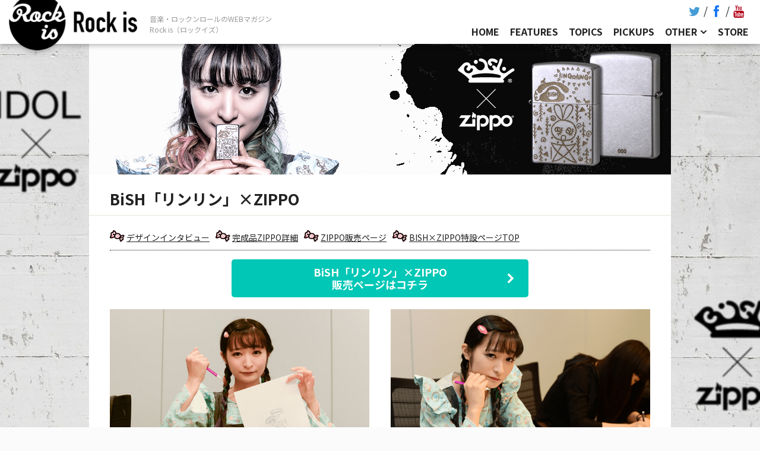

--- FILE ---
content_type: text/html; charset=UTF-8
request_url: https://rock-is.tv/bish/lingling
body_size: 51248
content:
<!DOCTYPE html>
<html lang="ja">
<head data-staging="0">
<meta name="viewport" content="width=device-width, initial-scale=1">
    <meta charset="UTF-8">
<script data-ad-client="ca-pub-1316636081405808" async src="https://pagead2.googlesyndication.com/pagead/js/adsbygoogle.js"></script>
<title>【完全予約販売】BiSH「リンリン」× ZIPPOのBiSHオリジナルZIPPO</title>
<meta name="description" content="BiSH「リンリン」×ZIPPO デザインインタビュー 完成品ZIPPO詳細 ZIPPO販売ページ ..." />
<meta name="keywords" content="" />
<link rel="canonical" href="https://rock-is.tv/bish/lingling">
<link rel="shortcut icon" href="/favicon.ico">
<link rel="apple-touch-icon" href="/common/img/apple-touch-icon.png">
<link rel="apple-touch-icon" sizes="76x76" href="/common/img/apple-touch-icon-76x76.png">
<link rel="apple-touch-icon" sizes="120x120" href="/common/img/apple-touch-icon-120x120.png">
<link rel="apple-touch-icon" sizes="152x152" href="/common/img/apple-touch-icon-152x152.png">
<meta property="og:locale" content="ja_JP" />
<meta property="og:title" content="【完全予約販売】BiSH「リンリン」× ZIPPOのBiSHオリジナルZIPPO" />
<meta property="og:url" content="https://rock-is.tv/bish/lingling" />
<meta property="og:image" content="https://rock-is.tv/common/images/logo_sns.png" />
<meta property="og:site_name" content="Rock is(ロッククイズ) - ロックを軸にしたWEBマガジン" />
<meta property="og:type" content="website" />
<meta property="og:description" content="BiSH「リンリン」×ZIPPO デザインインタビュー 完成品ZIPPO詳細 ZIPPO販売ページ ..." />
<meta name="twitter:card" content="summary">
<meta name="twitter:domain" content="rock-is.tv">
<meta name="twitter:title" content="【完全予約販売】BiSH「リンリン」× ZIPPOのBiSHオリジナルZIPPO">
<meta name="twitter:image" content="https://rock-is.tv/common/images/logo_sns.png">
<meta name="twitter:description" content="BiSH「リンリン」×ZIPPO デザインインタビュー 完成品ZIPPO詳細 ZIPPO販売ページ ...">
<!-- script async defer src="//assets.pinterest.com/js/pinit.js"></script -->  <!-- /* mokaine/framework/framework.php is edited.2019.05.28 */ -->
                    <meta name='robots' content='max-image-preview:large' />
	<style>img:is([sizes="auto" i], [sizes^="auto," i]) { contain-intrinsic-size: 3000px 1500px }</style>
	<style id='classic-theme-styles-inline-css' type='text/css'>
/*! This file is auto-generated */
.wp-block-button__link{color:#fff;background-color:#32373c;border-radius:9999px;box-shadow:none;text-decoration:none;padding:calc(.667em + 2px) calc(1.333em + 2px);font-size:1.125em}.wp-block-file__button{background:#32373c;color:#fff;text-decoration:none}
</style>
<style id='global-styles-inline-css' type='text/css'>
:root{--wp--preset--aspect-ratio--square: 1;--wp--preset--aspect-ratio--4-3: 4/3;--wp--preset--aspect-ratio--3-4: 3/4;--wp--preset--aspect-ratio--3-2: 3/2;--wp--preset--aspect-ratio--2-3: 2/3;--wp--preset--aspect-ratio--16-9: 16/9;--wp--preset--aspect-ratio--9-16: 9/16;--wp--preset--color--black: #000000;--wp--preset--color--cyan-bluish-gray: #abb8c3;--wp--preset--color--white: #ffffff;--wp--preset--color--pale-pink: #f78da7;--wp--preset--color--vivid-red: #cf2e2e;--wp--preset--color--luminous-vivid-orange: #ff6900;--wp--preset--color--luminous-vivid-amber: #fcb900;--wp--preset--color--light-green-cyan: #7bdcb5;--wp--preset--color--vivid-green-cyan: #00d084;--wp--preset--color--pale-cyan-blue: #8ed1fc;--wp--preset--color--vivid-cyan-blue: #0693e3;--wp--preset--color--vivid-purple: #9b51e0;--wp--preset--gradient--vivid-cyan-blue-to-vivid-purple: linear-gradient(135deg,rgba(6,147,227,1) 0%,rgb(155,81,224) 100%);--wp--preset--gradient--light-green-cyan-to-vivid-green-cyan: linear-gradient(135deg,rgb(122,220,180) 0%,rgb(0,208,130) 100%);--wp--preset--gradient--luminous-vivid-amber-to-luminous-vivid-orange: linear-gradient(135deg,rgba(252,185,0,1) 0%,rgba(255,105,0,1) 100%);--wp--preset--gradient--luminous-vivid-orange-to-vivid-red: linear-gradient(135deg,rgba(255,105,0,1) 0%,rgb(207,46,46) 100%);--wp--preset--gradient--very-light-gray-to-cyan-bluish-gray: linear-gradient(135deg,rgb(238,238,238) 0%,rgb(169,184,195) 100%);--wp--preset--gradient--cool-to-warm-spectrum: linear-gradient(135deg,rgb(74,234,220) 0%,rgb(151,120,209) 20%,rgb(207,42,186) 40%,rgb(238,44,130) 60%,rgb(251,105,98) 80%,rgb(254,248,76) 100%);--wp--preset--gradient--blush-light-purple: linear-gradient(135deg,rgb(255,206,236) 0%,rgb(152,150,240) 100%);--wp--preset--gradient--blush-bordeaux: linear-gradient(135deg,rgb(254,205,165) 0%,rgb(254,45,45) 50%,rgb(107,0,62) 100%);--wp--preset--gradient--luminous-dusk: linear-gradient(135deg,rgb(255,203,112) 0%,rgb(199,81,192) 50%,rgb(65,88,208) 100%);--wp--preset--gradient--pale-ocean: linear-gradient(135deg,rgb(255,245,203) 0%,rgb(182,227,212) 50%,rgb(51,167,181) 100%);--wp--preset--gradient--electric-grass: linear-gradient(135deg,rgb(202,248,128) 0%,rgb(113,206,126) 100%);--wp--preset--gradient--midnight: linear-gradient(135deg,rgb(2,3,129) 0%,rgb(40,116,252) 100%);--wp--preset--font-size--small: 13px;--wp--preset--font-size--medium: 20px;--wp--preset--font-size--large: 36px;--wp--preset--font-size--x-large: 42px;--wp--preset--spacing--20: 0.44rem;--wp--preset--spacing--30: 0.67rem;--wp--preset--spacing--40: 1rem;--wp--preset--spacing--50: 1.5rem;--wp--preset--spacing--60: 2.25rem;--wp--preset--spacing--70: 3.38rem;--wp--preset--spacing--80: 5.06rem;--wp--preset--shadow--natural: 6px 6px 9px rgba(0, 0, 0, 0.2);--wp--preset--shadow--deep: 12px 12px 50px rgba(0, 0, 0, 0.4);--wp--preset--shadow--sharp: 6px 6px 0px rgba(0, 0, 0, 0.2);--wp--preset--shadow--outlined: 6px 6px 0px -3px rgba(255, 255, 255, 1), 6px 6px rgba(0, 0, 0, 1);--wp--preset--shadow--crisp: 6px 6px 0px rgba(0, 0, 0, 1);}:where(.is-layout-flex){gap: 0.5em;}:where(.is-layout-grid){gap: 0.5em;}body .is-layout-flex{display: flex;}.is-layout-flex{flex-wrap: wrap;align-items: center;}.is-layout-flex > :is(*, div){margin: 0;}body .is-layout-grid{display: grid;}.is-layout-grid > :is(*, div){margin: 0;}:where(.wp-block-columns.is-layout-flex){gap: 2em;}:where(.wp-block-columns.is-layout-grid){gap: 2em;}:where(.wp-block-post-template.is-layout-flex){gap: 1.25em;}:where(.wp-block-post-template.is-layout-grid){gap: 1.25em;}.has-black-color{color: var(--wp--preset--color--black) !important;}.has-cyan-bluish-gray-color{color: var(--wp--preset--color--cyan-bluish-gray) !important;}.has-white-color{color: var(--wp--preset--color--white) !important;}.has-pale-pink-color{color: var(--wp--preset--color--pale-pink) !important;}.has-vivid-red-color{color: var(--wp--preset--color--vivid-red) !important;}.has-luminous-vivid-orange-color{color: var(--wp--preset--color--luminous-vivid-orange) !important;}.has-luminous-vivid-amber-color{color: var(--wp--preset--color--luminous-vivid-amber) !important;}.has-light-green-cyan-color{color: var(--wp--preset--color--light-green-cyan) !important;}.has-vivid-green-cyan-color{color: var(--wp--preset--color--vivid-green-cyan) !important;}.has-pale-cyan-blue-color{color: var(--wp--preset--color--pale-cyan-blue) !important;}.has-vivid-cyan-blue-color{color: var(--wp--preset--color--vivid-cyan-blue) !important;}.has-vivid-purple-color{color: var(--wp--preset--color--vivid-purple) !important;}.has-black-background-color{background-color: var(--wp--preset--color--black) !important;}.has-cyan-bluish-gray-background-color{background-color: var(--wp--preset--color--cyan-bluish-gray) !important;}.has-white-background-color{background-color: var(--wp--preset--color--white) !important;}.has-pale-pink-background-color{background-color: var(--wp--preset--color--pale-pink) !important;}.has-vivid-red-background-color{background-color: var(--wp--preset--color--vivid-red) !important;}.has-luminous-vivid-orange-background-color{background-color: var(--wp--preset--color--luminous-vivid-orange) !important;}.has-luminous-vivid-amber-background-color{background-color: var(--wp--preset--color--luminous-vivid-amber) !important;}.has-light-green-cyan-background-color{background-color: var(--wp--preset--color--light-green-cyan) !important;}.has-vivid-green-cyan-background-color{background-color: var(--wp--preset--color--vivid-green-cyan) !important;}.has-pale-cyan-blue-background-color{background-color: var(--wp--preset--color--pale-cyan-blue) !important;}.has-vivid-cyan-blue-background-color{background-color: var(--wp--preset--color--vivid-cyan-blue) !important;}.has-vivid-purple-background-color{background-color: var(--wp--preset--color--vivid-purple) !important;}.has-black-border-color{border-color: var(--wp--preset--color--black) !important;}.has-cyan-bluish-gray-border-color{border-color: var(--wp--preset--color--cyan-bluish-gray) !important;}.has-white-border-color{border-color: var(--wp--preset--color--white) !important;}.has-pale-pink-border-color{border-color: var(--wp--preset--color--pale-pink) !important;}.has-vivid-red-border-color{border-color: var(--wp--preset--color--vivid-red) !important;}.has-luminous-vivid-orange-border-color{border-color: var(--wp--preset--color--luminous-vivid-orange) !important;}.has-luminous-vivid-amber-border-color{border-color: var(--wp--preset--color--luminous-vivid-amber) !important;}.has-light-green-cyan-border-color{border-color: var(--wp--preset--color--light-green-cyan) !important;}.has-vivid-green-cyan-border-color{border-color: var(--wp--preset--color--vivid-green-cyan) !important;}.has-pale-cyan-blue-border-color{border-color: var(--wp--preset--color--pale-cyan-blue) !important;}.has-vivid-cyan-blue-border-color{border-color: var(--wp--preset--color--vivid-cyan-blue) !important;}.has-vivid-purple-border-color{border-color: var(--wp--preset--color--vivid-purple) !important;}.has-vivid-cyan-blue-to-vivid-purple-gradient-background{background: var(--wp--preset--gradient--vivid-cyan-blue-to-vivid-purple) !important;}.has-light-green-cyan-to-vivid-green-cyan-gradient-background{background: var(--wp--preset--gradient--light-green-cyan-to-vivid-green-cyan) !important;}.has-luminous-vivid-amber-to-luminous-vivid-orange-gradient-background{background: var(--wp--preset--gradient--luminous-vivid-amber-to-luminous-vivid-orange) !important;}.has-luminous-vivid-orange-to-vivid-red-gradient-background{background: var(--wp--preset--gradient--luminous-vivid-orange-to-vivid-red) !important;}.has-very-light-gray-to-cyan-bluish-gray-gradient-background{background: var(--wp--preset--gradient--very-light-gray-to-cyan-bluish-gray) !important;}.has-cool-to-warm-spectrum-gradient-background{background: var(--wp--preset--gradient--cool-to-warm-spectrum) !important;}.has-blush-light-purple-gradient-background{background: var(--wp--preset--gradient--blush-light-purple) !important;}.has-blush-bordeaux-gradient-background{background: var(--wp--preset--gradient--blush-bordeaux) !important;}.has-luminous-dusk-gradient-background{background: var(--wp--preset--gradient--luminous-dusk) !important;}.has-pale-ocean-gradient-background{background: var(--wp--preset--gradient--pale-ocean) !important;}.has-electric-grass-gradient-background{background: var(--wp--preset--gradient--electric-grass) !important;}.has-midnight-gradient-background{background: var(--wp--preset--gradient--midnight) !important;}.has-small-font-size{font-size: var(--wp--preset--font-size--small) !important;}.has-medium-font-size{font-size: var(--wp--preset--font-size--medium) !important;}.has-large-font-size{font-size: var(--wp--preset--font-size--large) !important;}.has-x-large-font-size{font-size: var(--wp--preset--font-size--x-large) !important;}
:where(.wp-block-post-template.is-layout-flex){gap: 1.25em;}:where(.wp-block-post-template.is-layout-grid){gap: 1.25em;}
:where(.wp-block-columns.is-layout-flex){gap: 2em;}:where(.wp-block-columns.is-layout-grid){gap: 2em;}
:root :where(.wp-block-pullquote){font-size: 1.5em;line-height: 1.6;}
</style>
<link rel='stylesheet' id='beetle-style-css' href='https://rock-is.tv/wp-content/themes/rock-is/style.css?ver=6.7.4' type='text/css' media='all' />
<style id='beetle-style-inline-css' type='text/css'>
body { font-size: 18px; line-height: 1.8; }@media handheld, only screen and (max-width:48em) { body { font-size: 16px; } }h1, h2, h3, h4, h5, h6 { line-height: 1.34; }h1 { font-size: 2.369em; }h2 { font-size: 1.777em; }h3 { font-size: 1.333em; }h4 { font-size: 1em; }h5 { font-size: 0.75em; }h6 { font-size: 0.563em; }#menu-toggle:hover, .sidebar a:hover, .single #post-nav a:hover, .paging-navigation a:hover, .load-more a:hover, .entry-title a:hover, .text-light .blog-excerpt-inner .entry-title a:hover, .text-light .blog-excerpt-inner h5.meta-post a:hover, .meta-post a:hover, .portfolio-section ul.cats li.active, .comment-author b.fn a:hover, .comment-metadata a:hover, .wpcf7-form p span { color: #fd685b; }.mobile nav#site-navigation ul li > a:hover { color: #fd685b !important; }::selection { background: #fd685b; }::-moz-selection { background: #fd685b; }nav#site-navigation ul.sub-menu > li > a:hover, .reply a:hover { background-color: #fd685b; }div.wpcf7-validation-errors { border-color: #fd685b; }.portfolio-section .overlay, .related .overlay, .blog.masonry-style article a figure .blog-overlay, .blog-section.masonry-style article a figure .blog-overlay { background-color: #4fc1e9; }textarea:not([type="button"]):focus, textarea:not([type="button"]):active, input:not([type="button"]):focus, input:not([type="button"]):active { border-color: #4fc1e9; }.blog .list-style article figure img, .archive article figure img, .blog-section.list-style article figure img, .search article figure img, .related img, .related .overlay, .portfolio-section figure img, .portfolio-section .overlay, .dribbble-items figure img, .dribbble-items .overlay, .blog.masonry-style article.three, .blog.masonry-style article.four, .blog-section.masonry-style article.three, .blog-section.masonry-style article.four, .blog.masonry-style article.three .blog-excerpt.no-thumb, .blog.masonry-style article.four .blog-excerpt.no-thumb, .blog-section.masonry-style article.three .blog-excerpt.no-thumb, .blog-section.masonry-style article.four .blog-excerpt.no-thumb, .blog.masonry-style article.six figure img, .blog.masonry-style article.six figure .blog-overlay, .blog.masonry-style article.eight figure img, .blog.masonry-style article.eight figure .blog-overlay, .blog-section.masonry-style article.six figure img, .blog-section.masonry-style article.six figure .blog-overlay, .blog-section.masonry-style article.eight figure img, .blog-section.masonry-style article.eight figure .blog-overlay, .blog.masonry-style article figure .gradient, .blog-section.masonry-style article figure .gradient, .featured-image img, .entry-content img, .comment-author img, #author-bio img, .timeline .experience-img img { -webkit-border-radius: 1.0em; -moz-border-radius: 1.0em; border-radius: 1.0em; }.blog.masonry-style article.three figure img, .blog.masonry-style article.three figure .blog-overlay, .blog.masonry-style article.four figure img, .blog.masonry-style article.four figure .blog-overlay, .blog-section.masonry-style article.three figure img, .blog-section.masonry-style article.three figure .blog-overlay, .blog-section.masonry-style article.four figure img, .blog-section.masonry-style article.four figure .blog-overlay  { -webkit-border-radius: 1.0em 1.0em 0 0; -moz-border-radius: 1.0em 1.0em 0 0; border-radius: 1.0em 1.0em 0 0; }.blog.masonry-style article.three .blog-excerpt.w-thumb, .blog.masonry-style article.four .blog-excerpt.w-thumb, .blog-section.masonry-style article.three .blog-excerpt.w-thumb, .blog-section.masonry-style article.four .blog-excerpt.w-thumb, .blog.masonry-style article.three .blog-excerpt, .blog.masonry-style article.four .blog-excerpt, .blog-section.masonry-style article.three .blog-excerpt, .blog-section.masonry-style article.four .blog-excerpt { -webkit-border-radius: 0 0 1.0em 1.0em; -moz-border-radius: 0 0 1.0em 1.0em; border-radius: 0 0 1.0em 1.0em; }.iphone-mockup.black { background: url("https://rock-is.tv/wp-content/themes/beetle/mokaine/includes/img/mockups/iphone-black.svg") no-repeat; }.no-svg .iphone-mockup.black { background: url("https://rock-is.tv/wp-content/themes/beetle/mokaine/includes/img/mockups/iphone-black.png") no-repeat; }.iphone-mockup.white { background: url("https://rock-is.tv/wp-content/themes/beetle/mokaine/includes/img/mockups/iphone-white.svg") no-repeat; }.no-svg .iphone-mockup.white { background: url("https://rock-is.tv/wp-content/themes/beetle/mokaine/includes/img/mockups/iphone-white.png") no-repeat; }.ipad-mockup.black { background: url("https://rock-is.tv/wp-content/themes/beetle/mokaine/includes/img/mockups/ipad-black.svg") no-repeat; }.no-svg .ipad-mockup.black { background: url("https://rock-is.tv/wp-content/themes/beetle/mokaine/includes/img/mockups/ipad-black.png") no-repeat; }.ipad-mockup.white { background: url("https://rock-is.tv/wp-content/themes/beetle/mokaine/includes/img/mockups/ipad-white.svg") no-repeat; }.no-svg .ipad-mockup.white { background: url("https://rock-is.tv/wp-content/themes/beetle/mokaine/includes/img/mockups/ipad-white.png") no-repeat; }.desktop-mockup { background: url("https://rock-is.tv/wp-content/themes/beetle/mokaine/includes/img/mockups/desktop.svg") no-repeat; }.no-svg .desktop-mockup { background: url("https://rock-is.tv/wp-content/themes/beetle/mokaine/includes/img/mockups/desktop.png") no-repeat; }.text-light .entry-title a, .text-light h5.meta-post a:hover { color: #FFF; }                                    
</style>
<link rel='stylesheet' id='font-awesome-css' href='https://rock-is.tv/wp-content/themes/beetle/css/font-awesome.css?ver=6.7.4' type='text/css' media='all' />
<link rel='stylesheet' id='linecon-css' href='https://rock-is.tv/wp-content/themes/beetle/css/linecon.css?ver=6.7.4' type='text/css' media='all' />
<script type="text/javascript" src="https://rock-is.tv/wp-includes/js/jquery/jquery.min.js?ver=3.7.1" id="jquery-core-js"></script>
<script type="text/javascript" src="https://rock-is.tv/wp-includes/js/jquery/jquery-migrate.min.js?ver=3.4.1" id="jquery-migrate-js"></script>
<link rel="https://api.w.org/" href="https://rock-is.tv/wp-json/" /><link rel="alternate" title="JSON" type="application/json" href="https://rock-is.tv/wp-json/wp/v2/pages/3876" /><link rel="alternate" title="oEmbed (JSON)" type="application/json+oembed" href="https://rock-is.tv/wp-json/oembed/1.0/embed?url=https%3A%2F%2Frock-is.tv%2Fbish%2Flingling" />
<link rel="alternate" title="oEmbed (XML)" type="text/xml+oembed" href="https://rock-is.tv/wp-json/oembed/1.0/embed?url=https%3A%2F%2Frock-is.tv%2Fbish%2Flingling&#038;format=xml" />
<link rel="alternate" type="application/rss+xml" title="音楽・ロックンロールのWEBマガジン「Rock is（ロックイズ）」 &raquo; フィード" href="https://rock-is.tv/feed">
<!-- add by functions --><style type="text/css">.recentcomments a{display:inline !important;padding:0 !important;margin:0 !important;}</style><style type="text/css" title="dynamic-css" class="options-output">body, .blog h5, .archive h5, .blog-section h5, .single h5, .single .meta-post a, .blog .list-style .meta-post a, .blog-section.list-style .meta-post a, .blog-section.masonry-style .meta-post a, .search .meta-post, .search .meta-post a, .photocaption h4{font-family:"Noto Sans";font-weight:400;opacity: 1;visibility: visible;-webkit-transition: opacity 0.24s ease-in-out;-moz-transition: opacity 0.24s ease-in-out;transition: opacity 0.24s ease-in-out;}.wf-loading body, .blog h5, .archive h5, .blog-section h5, .single h5, .single .meta-post a, .blog .list-style .meta-post a, .blog-section.list-style .meta-post a, .blog-section.masonry-style .meta-post a, .search .meta-post, .search .meta-post a, .photocaption h4,{opacity: 0;}.ie.wf-loading body, .blog h5, .archive h5, .blog-section h5, .single h5, .single .meta-post a, .blog .list-style .meta-post a, .blog-section.list-style .meta-post a, .blog-section.masonry-style .meta-post a, .search .meta-post, .search .meta-post a, .photocaption h4,{visibility: hidden;}h1, h2, h3, h4, h5, h6, .single #post-nav #prev-items .label, .single #post-nav #prev-items .label-mobile, .single #post-nav #next-items .label, .single #post-nav #next-items .label-mobile, .paging-navigation .nav-next .label, .paging-navigation .nav-previous .label, .infobox-inner, .portfolio-section ul.cats li, .load-more, .chart-title, .search-type, .timeline .experience-info h5{font-family:"Noto Sans";font-weight:700;font-style:normal;opacity: 1;visibility: visible;-webkit-transition: opacity 0.24s ease-in-out;-moz-transition: opacity 0.24s ease-in-out;transition: opacity 0.24s ease-in-out;}.wf-loading h1, h2, h3, h4, h5, h6, .single #post-nav #prev-items .label, .single #post-nav #prev-items .label-mobile, .single #post-nav #next-items .label, .single #post-nav #next-items .label-mobile, .paging-navigation .nav-next .label, .paging-navigation .nav-previous .label, .infobox-inner, .portfolio-section ul.cats li, .load-more, .chart-title, .search-type, .timeline .experience-info h5,{opacity: 0;}.ie.wf-loading h1, h2, h3, h4, h5, h6, .single #post-nav #prev-items .label, .single #post-nav #prev-items .label-mobile, .single #post-nav #next-items .label, .single #post-nav #next-items .label-mobile, .paging-navigation .nav-next .label, .paging-navigation .nav-previous .label, .infobox-inner, .portfolio-section ul.cats li, .load-more, .chart-title, .search-type, .timeline .experience-info h5,{visibility: hidden;}#brand h1{font-family:Montserrat;font-weight:700;font-style:normal;opacity: 1;visibility: visible;-webkit-transition: opacity 0.24s ease-in-out;-moz-transition: opacity 0.24s ease-in-out;transition: opacity 0.24s ease-in-out;}.wf-loading #brand h1,{opacity: 0;}.ie.wf-loading #brand h1,{visibility: hidden;}nav#site-navigation ul li{font-family:"Noto Sans";font-weight:700;opacity: 1;visibility: visible;-webkit-transition: opacity 0.24s ease-in-out;-moz-transition: opacity 0.24s ease-in-out;transition: opacity 0.24s ease-in-out;}.wf-loading nav#site-navigation ul li,{opacity: 0;}.ie.wf-loading nav#site-navigation ul li,{visibility: hidden;}#intro-wrap{background-color:#363842;}footer.site-footer{background-color:#363842;}footer.site-footer, footer.site-footer a, footer.site-footer ul.meta-social li a{color:#545766;}footer.site-footer ul.meta-social li a{border-color:#545766;}</style><style type="text/css">@-ms-viewport {width: device-width;}</style>
<link rel="stylesheet" href="//fonts.googleapis.com/css?family=Noto+Sans:400,700&amp;subset=japanese" media="all">
<link rel="stylesheet" href="//fonts.googleapis.com/css?family=Noto+Sans+JP:400,700&amp;subset=japanese" media="all">
<link rel="stylesheet" href="https://rock-is.tv/wp-content/themes/rock-is/layouts/bootstrap.custom.css?20250322130905">
<link rel="stylesheet" href="/common/css/layers.min.css" media="screen">
<link rel="stylesheet" href="/common/lib/owl.carousel/owl-carousel/owl.carousel.css" media="screen">
<link rel="stylesheet" href="/common/lib/owl.carousel/owl-carousel/owl.theme.css" media="screen">
<link rel="stylesheet" href="/common/css/defult-beetle-style.css" media="screen">
<link rel="stylesheet" href="/common/css/chintai-channel.css?20250322130904" media="screen" class="20250322130904">
<link rel="stylesheet" href="/common/css/font-awesome.min.css" media="screen">
<link rel="stylesheet" href="https://rock-is.tv/wp-content/themes/rock-is/layouts/rock-is.css?20250322130905">

<script>
  top = 0;  window.fbAsyncInit = function() {
    FB.init({
      appId      : '1654512218165017',
      xfbml      : true,
      version    : 'v2.5'
    });
  };
  (function(d, s, id){
     var js, fjs = d.getElementsByTagName(s)[0];
     if (d.getElementById(id)) {return;}
     js = d.createElement(s); js.id = id;
     js.src = "//connect.facebook.net/en_US/sdk.js";
     fjs.parentNode.insertBefore(js, fjs);
   }(document, 'script', 'facebook-jssdk'));
</script>
<!-- Google Tag Manager -->
<script>(function(w,d,s,l,i){w[l]=w[l]||[];w[l].push({'gtm.start':
new Date().getTime(),event:'gtm.js'});var f=d.getElementsByTagName(s)[0],
j=d.createElement(s),dl=l!='dataLayer'?'&l='+l:'';j.async=true;j.src=
'https://www.googletagmanager.com/gtm.js?id='+i+dl;f.parentNode.insertBefore(j,f);
})(window,document,'script','dataLayer','GTM-5NV8PDL');</script>
<!-- End Google Tag Manager -->
</head>
<body class="page-template page-template-template-blank page-template-template-blank-php page page-id-3876 page-child parent-pageid-3852  no-intro bish artist-column artist-column-2">
    <div class="headerBlock">
      <div class="headerBlock__inner">
        <section class="sec-brand"><a class="sec-brand_logo" href="/"><span>Rock-is.tv</span></a></section>
        <section class="sec-titletext"><p><span>音楽・ロックンロールのWEBマガジン<br>Rock is（ロックイズ）</span></p></section>
        <section class="sec-globalmenu">
          <div class="sec-globalmenu_others">
            <ul>
              <li class=""><a class="" href="/about"><span>ABOUT</span></a></li>
              <li class=""><a class="" href="/privacypolicy"><span>PRIVACY POLICY</span></a></li>
            </ul>
          </div>
          <ul class="sec-globalmenu_sns">
            <!-- li class="sec-globalmenu_sns--title">Follow us</li -->
            <li class="sec-globalmenu_sns--twitter"><a target="_blank" href="https://twitter.com/_rock_is"><i class="fa fa-twitter fa-lg"></i><span>twitter</span></a></li>
            <li class="sec-globalmenu_sns--facebook"><a target="_blank" href="https://www.facebook.com/rockis69/"><i class="fa fa-facebook fa-lg"></i><span>facebook</span></a></li>
            <li class="sec-globalmenu_sns--youtube"><a target="_blank" href="https://www.youtube.com/channel/UCrVKam1tPZcXVO4VLAy1Q6Q"><i class="fa fa-youtube fa-lg"></i><span>youtube</span></a></li>
          </ul>
          <ul class="sec-globalmenu_mainmenu">
            <li class=""><a class="" href="/"><span>HOME</span></a></li>
            <li class="sp-lborder"><a class="" href="/features"><span>FEATURES</span></a></li>
            <li class=""><a class="" href="/topics"><span>TOPICS</span></a></li>
            <li class="sp-lborder"><a class="" href="/pickups"><span>PICKUPS</span></a></li>
            <li class="sec-globalmenu_parent mod--toggle mod--nolink"><a class="" href="#"><span>OTHER</span></a>
              <ul class="sec-globalmenu_child">
                <li class=""><a class="" href="/rockfest"><span>ROCKFES</span></a></li>
                <li class="sp-lborder"><a class="" href="/event"><span>LIVE EVENT</span></a></li>
                <li class=""><a class="" href="/tags"><span>TAGS</span></a></li>
              </ul>
            </li>
            <li class=""><a class="" href="https://rockis.theshop.jp/" target="_blank"><span>STORE</span></a></li>
            <li class="sp-lborder"></li>
                      </ul>
          <div class="sec-globalmenu_search">
            <!-- p class="sec-globalmenu_search--title">Search</p -->
            <div class="search-box">
              <form role="search" method="get" id="searchform" class="searchform" action="/">
              <div class="inner"><label class="screen-reader-text" for="s">Search for:</label>
                <input type="text" value="" name="s" id="s" placeholder="アーティスト名、バンド名">
                <input type="submit" id="searchsubmit" value="SEARCH">
              </div>
              </form></div>
          </div>
        </section>
        <section class="sec-toggleSpMenu">
          <div class="sec-toggleSpMenu_btn"><span></span><span></span><span></span></div>
        </section>
        
      </div>
    </div>
    <main class="site-main" role="main">
                                              			<div id="main">        	<section class="row section static-header" style="background:transparent;">
  <div class="row-content clear-after">
    <div class="column main-article">
      <div class="title clearfix"> 
        <h1>
          <div class="intro" style="background-image: url('/images/bish/header_pc.png'); min-height: 220px;"></div>
        </h1>
      </div>
    </div>
  </div>
</section>
<section class="row section section--content pc980" style="background:transparent;">
  <div class="row-content buffer-left buffer-right clear-after">
    <article role="main" class="column twelve">
      <div class="whiteboad no-corner-radius clearfix content-header" style="border-bottom: 2px solid #F2F1EA">
        <h1>BiSH「リンリン」×ZIPPO</h1>
      </div>
      <div class="whiteboad no-corner-radius clearfix">
        <div class="bnav">
          <ul>
            <li><a href="#content1">デザインインタビュー</a></li>
            <li><a href="#content2">完成品ZIPPO詳細</a></li>
            <li><a href="http://store.rock-is.tv/items/4948079" target="_blank" rel="noopener noreferrer">ZIPPO販売ページ</a></li>
            <li><a href="/bish/">BISH×ZIPPO特設ページTOP</a></li>
          </ul>
        </div>
        <div class="text-center mt15 mb20"><a href="http://store.rock-is.tv/items/4948079" target="_blank" class="btn" rel="noopener noreferrer"><span>BiSH「リンリン」×ZIPPO<br>販売ページはコチラ</span></a></div>
        <div class="clomunTwo clearfix">
          <div class="clomun">
            <figure><img decoding="async" src="/asset/bish/lingling/images/lingling_01.png" /></figure>
          </div>
          <div class="clomun">
            <figure><img decoding="async" src="/asset/bish/lingling/images/lingling_02.png" /></figure>
          </div>
        </div>
        <div class="mb20" id="content1">
          <h2>DESIGN INTERVIEW &#8211; リンリン</h2>
          <p>今回、BiSHオリジナルデザインのZippoを販売するにあたって、事前に企画内容を説明しデザインを描いていただくため下書きをお願いし、本日正式デザインとして、会議室に集まっていただいた。その模様とデザインに関するインタビューをお届けいたします。</p>
        </div>
        <div class="clomunTwo clearfix mb20">
          <div class="clomun">
            <figure>
              <img decoding="async" src="/asset/bish/lingling/images/lingling_03.png" />
            </figure>
            <div id="slider1" class="gallary">
              <div class="carousel-main">
                <div class="carousel-cell"><img decoding="async" src="/asset/bish/lingling/images/lingling_04.png" alt=""/></div>
                <div class="carousel-cell"><img decoding="async" src="/asset/bish/lingling/images/lingling_05.png" alt=""/></div>
                <div class="carousel-cell"><img decoding="async" src="/asset/bish/lingling/images/lingling_06.png" alt=""/></div>
              </div>
              <div class="carousel-nav">
                <div class="carousel-cell"><img decoding="async" src="/asset/bish/lingling/images/lingling_04.png" alt=""/></div>
                <div class="carousel-cell"><img decoding="async" src="/asset/bish/lingling/images/lingling_05.png" alt=""/></div>
                <div class="carousel-cell"><img decoding="async" src="/asset/bish/lingling/images/lingling_06.png" alt=""/></div>
              </div>
            </div>
          </div>
          <div class="clomun">
            <h3>Q：どんなデザインにしようと思いましたか？</h3>
            <p>自分のサインから作りました。うさぎのマークがサインなんですけど、うさぎの顔の目の部分がリンリンの「リン」になってるんです。</p>
            <h3>Q：星のデザインが特徴になっていますね。</h3>
            <p>幼稚園の時、幼稚園生って名前が読めないから一人ひとりにマークが付けられたんですよ。星にニコちゃんが付いたものが自分ので、それから星がけっこう自分の中で大事なマークになったので、今回は、好きなうさぎと星を合体させて描きました。</p>
            <h3>Q：電話も描いてますね。</h3>
            <p>そうですね。ここにリンリンの電話も描いて。最初に思っていた絵よりもバージョンアップしました。本物のZippoを見てバージョンアップしようかな、と思いました。</p>
            <h3>Q：苦労したところはどこですか？</h3>
            <p>普段、暇な時、けっこう絵を描いてるんですけど、その時はLINE CAMERAのアプリで、指で描くんですけど、ペンで描くのが苦手で苦労しました。それから他のメンバーの絵がすごくかっこよくて、いろいろ悩みました。</p>
            <h3>Q:ファン（清掃員）の方に見てもらいたいところはどこですか？</h3>
            <p>うさぎの目とかリンリンが詰まっている電話とか、自分の英語表記のling lingには星も入ってて派手にしたので、そこを見てほしいです。</p>
          </div>
        </div>
        <div class="mb20" id="content2">
          <h2>BiSH「リンリン」× ZIPPO</h2>
          <p>完成したZIPPOを手にした時のインタビューをお届けいたします。</p>
          <div class="text-center"><a href="http://store.rock-is.tv/items/4948079" class="btn" target="_blank" rel="noopener noreferrer"><span>BiSH「リンリン」×ZIPPO<br>販売ページはコチラ</span></a></div>
        </div>
        <div class="clomunTwo reverse clearfix mb20">
          <div class="clomun">
            <h3>Q:いよいよ完成しましたが、感想を教えてください。</h3>
            <p>すごいですね。なんか初めて自分が描いたイラストが商品になったので嬉しいです。なんか予想したよりも派手になりましたね。ちっちゃくなったから密度が増して。電話のここだけ塗りつぶして目が行くようにしました。付け足して描いた蟻もきれいに出ました。すごい可愛い。満足です。嬉しいです。</p>
            <h3>Q:ファン（清掃員）の方にメッセージを。</h3>
            <p>本当は、このうさぎは中指を立てている悪そうなうさぎなんですけど、今回はちょっとやめました。いいやつです。</p>
          </div>
          <div class="clomun">
            <figure><img decoding="async" src="/asset/bish/lingling/images/lingling_07.png" /></figure>
            <figure><img decoding="async" src="/asset/bish/lingling/images/lingling_08.jpg" /></figure>
          </div>
        </div>
        <hr>
        <div class="mb20" id="content2">
          <h2 class="info">ZIPPO商品情報</h2>
        </div>
        <div class="clomunTwo clearfix mb20" id="content3">
          <div class="clomun">
            <figure><img decoding="async" src="/asset/bish/lingling/images/lingling_09.png" /></figure>
            <figure><img decoding="async" src="/asset/bish/lingling/images/lingling_10.png" /></figure>
          </div>
          <div class="clomun">
            <p><span class="caution">購入者には特典として、「リンリン×Zippo」のサイン入りチェキをプレゼント！</span><br>※特典はなくなり次第終了</p>
            <table>
              <tr><th>商品名</th><td>BISH「リンリン」オリジナルデザインZIPPO<br>期間限定生産・シリアルナンバー入りZIPPO</td></tr>
              <tr><th>ITEM CODE</th><td>zippo_lingling</td></tr>
              <tr><th>販売価格</th><td>6,800円（税抜き）</td></tr>
            </table>
            <p><span class="caution">ご注意事項</span>：<br>
              完全受注生産となるため、商品に欠陥がある場合を除き、返品には応じることできません。<br>
              商品をお申し込みいただき、予約締め切りまでに入金確認ができた方のみ商品を製造させていただき順次発送させていただきます。<br>
              また、シリアルナンバーは選ぶことができません。<br>
              お届け時期：2017年3月中旬頃
            </p>
            <p>商品購入後、@thebase.inより振り込み方法などが記載された確認メールが届きます。<br>
              また、ご質問などにおける返答などは@chintai.co.jpよりメールさせていただきますので、ドメイン指定受信をされている方は、「@thebase.in」「@chintai.co.jp」からのメールが受け取れるよう設定をお願いいたします。
            </p>
            <div class="text-center"><a href="http://store.rock-is.tv/items/4948079" target="_blank" class="btn" rel="noopener noreferrer"><span>BiSH「リンリン」×ZIPPO<br>販売ページはコチラ</span></a></div>
          </div>
        </div>
      </div><!-- //.whiteboad -->
      <div class="whiteboad no-corner-radius clearfix" style="border-top: 2px solid #999999">
        <div class="bnav">
          <ul>
            <li><a href="#content1">デザインインタビュー</a></li>
            <li><a href="#content2">完成品ZIPPO詳細</a></li>
            <li><a href="http://store.rock-is.tv/items/4948079" target="_blank" rel="noopener noreferrer">ZIPPO販売ページ</a></li>
            <li><a href="/bish/">BISH×ZIPPO特設ページTOP</a></li>
          </ul>
        </div>
      </div><!-- //.whiteboad -->
      <div class="ZIPPO-itemList">
        <ul>
          <li>
            <a href="/bish/idol/">
              <figure><img decoding="async" src="/asset/bish/images/01_idol_zippo.png" alt=""><span class="blog-overlay"></span></figure>
              <p>BiSH「IDOL」</p>
            </a>
          </li><li>
            <a href="/bish/aina/">
              <figure><img decoding="async" src="/asset/bish/images/02_aina_zippo.png" alt=""><span class="blog-overlay"></span></figure>
              <p>BiSH「アイナ・ジ・エンド」</p>
            </a>
          </li><li>
            <a href="/bish/chichi/">
              <figure><img decoding="async" src="/asset/bish/images/03_chichi_zippo.png" alt=""><span class="blog-overlay"></span></figure>
              <p>BiSH「セントチヒロ・チッチ」</p>
            </a>
          </li><li>
            <a href="/bish/momoko/">
              <figure><img decoding="async" src="/asset/bish/images/04_momoko_zippo.png" alt=""><span class="blog-overlay"></span></figure>
              <p>BiSH「モモコグミカンパニー」</p>
            </a>
          </li><li>
            <a href="/bish/atsuko/">
              <figure><img decoding="async" src="/asset/bish/images/05_atsuko_zippo.png" alt=""><span class="blog-overlay"></span></figure>
              <p>BiSH「ハシヤスメ・アツコ」</p>
            </a>
          </li><li>
            <a href="/bish/lingling/">
              <figure><img decoding="async" src="/asset/bish/images/06_lingling_zippo.png" alt=""><span class="blog-overlay"></span></figure>
              <p>BiSH「リンリン」</p>
            </a>
          </li><li>
            <a href="/bish/ayuni/">
              <figure><img decoding="async" src="/asset/bish/images/07_ayuni_zippo.png" alt=""><span class="blog-overlay"></span></figure>
              <p>BiSH「アユニ・D」</p>
            </a>
          </li>
        </ul>
      </div>
      <div class="ZIPPO-listLink">
        <p>
        <a href="/bish">BiSH×ZIPPO TOP</a>　／　
        IDOL：<a href="/bish/idol">INTERVIEW</a>・<a href="http://store.rock-is.tv/items/4948223" target="_blank" rel="noopener noreferrer">販売ページ</a>　／　
        アイナ・ジ・エンド：<a href="/bish/aina">INTERVIEW</a>・<a href="http://store.rock-is.tv/items/4870622" target="_blank" rel="noopener noreferrer">販売ページ</a>　／　
        セントチヒロ・チッチ：<a href="/bish/chichi">INTERVIEW</a>・<a href="http://store.rock-is.tv/items/4948062" target="_blank" rel="noopener noreferrer">販売ページ</a>　／　
        モモコグミカンパニー：<a href="/bish/momoko">INTERVIEW</a>・<a href="http://store.rock-is.tv/items/4948069" target="_blank" rel="noopener noreferrer">販売ページ</a>　／　
        ハシヤスメ・アツコ：<a href="/bish/atsuko">INTERVIEW</a>・<a href="http://store.rock-is.tv/items/4948074" target="_blank" rel="noopener noreferrer">販売ページ</a>　／　
        リンリン：<a href="/bish/lingling">INTERVIEW</a>・<a href="http://store.rock-is.tv/items/4948079" target="_blank" rel="noopener noreferrer">販売ページ</a>　／　
        アユニ・D：<a href="/bish/ayuni">INTERVIEW</a>・<a href="http://store.rock-is.tv/items/4948120" target="_blank" rel="noopener noreferrer">販売ページ</a>　／　
        <a href="http://store.rock-is.tv" target="_blank" rel="noopener noreferrer">store.rock-is.tv</a>
        </p>
      </div>
      <div class="whiteboad no-corner-radius clearfix content-footer" style="border-top: 1px solid #F2F1EA">
        <p class="">BiSH「リンリン」×ZIPPO</p>
      </div>
    </article>
  </div>
</section>
<section class="row section breadcrumb mb-0" style="background:#FFF;">
  <p class="text-xs mx-auto">
    <a href="/">Rock is</a>
    <span class="linecon-icon-arrow-right-simple"></span>
    <a href="/bish/">BiSHオリジナルデザインZIPPO</a>
    <span class="linecon-icon-arrow-right-simple"></span>
    <a href="/bish/lingling">BiSHリンリン×ZIPPO</a>
  </p>
</section>		
</div>
<!-- main -->
</main><!-- site-main -->
<!-- pagetop -->
<div id="backToTop">
  <div class="inner">
    <a href="#pagetop"><i class="fa fa-chevron-up"></i></a>
  </div>
</div>
<!-- // pagetop -->
<footer id="colophon" class="site-footer " role="contentinfo">
  <div class="row#">
    <div class="row-content row-content--1200 clear-after">
      <section id="top-footer" class="buffer-top">
        <div class="widget column twelve">
          <p>【完全予約販売】BiSH「リンリン」× ZIPPOのBiSHオリジナルZIPPO - ロックを軸にロックバンドや音楽のユースカルチャーやファッションなど様々な事を動画とレポートでお届けするWEBマガジン[Rock is -ロックイズ]</p>
          <p class="note-price">ページ内の販売価格に関しては、情報掲載時の価格となります。価格に関しまして変更されてる場合がございますので、詳細価格については販売元にご確認ください。</p>
        </div>
                <div class="column three">
                    <div id="nav_menu-4" class="widget widget_nav_menu"><h4 class="widget-title">MENU</h4><div class="menu-%e3%83%95%e3%83%83%e3%82%bf%e3%83%bc%e3%83%a1%e3%83%8b%e3%83%a5%e3%83%bc-container"><ul id="menu-%e3%83%95%e3%83%83%e3%82%bf%e3%83%bc%e3%83%a1%e3%83%8b%e3%83%a5%e3%83%bc" class="menu"><li id="menu-item-5423" class="menu-item menu-item-type-post_type menu-item-object-page menu-item-home menu-item-5423"><a href="https://rock-is.tv/">HOME</a></li>
<li id="menu-item-5425" class="menu-item menu-item-type-post_type_archive menu-item-object-features menu-item-5425"><a href="https://rock-is.tv/features">FEATURES</a></li>
<li id="menu-item-5427" class="menu-item menu-item-type-custom menu-item-object-custom menu-item-5427"><a href="/pickups">PICK UPS</a></li>
<li id="menu-item-5426" class="menu-item menu-item-type-post_type_archive menu-item-object-topics menu-item-5426"><a href="https://rock-is.tv/topics">TOPICS</a></li>
<li id="menu-item-5424" class="menu-item menu-item-type-post_type menu-item-object-page menu-item-5424"><a href="https://rock-is.tv/about">ABOUT</a></li>
</ul></div></div><div id="text-7" class="widget widget_text">			<div class="textwidget"><ul class="plain" style="font-size: 90%;">
<li><a href="/pickups">連載コラム</a></li>
<li><a href="/pickups/panda">平田ぱんだの「ロックンロールの話」</a></li>
<li><a href="/pickups/tadano">但野正和の「闘いはワンルームで」</a></li>
<li><a href="/pickups/katayama">カタヤマヒロキの「食べロック」</a></li>
<li><a href="/pickups/twenties_takai">the twentiesタカイリョウの<br>「頭を木刀でやられたのかもしれない」</a></li>
<li><a href="/pickups/drops_nakano">Drop's 中野ミホの「まほうの映画館」</a></li>
<li><a href="/pickups/boys_girls_watanabe">THE BOYS&GIRLS ワタナベシンゴの<br>「10を持て」</a></li>
<li><a href="/pickups/utaoujiavi">ベランパレード 歌王子あびの<br>「ソファベッド宇宙旅行」</a></li>
<li><a href="/pickups/likeit">編集部Like it</a></li>
</ul>

<ul class="plain" style="font-size: 90%;">
<li><a href="/event">自主企画／PUSHイベント</a></li>
<li><a href="/rockfest">夏フェス・ロックフェス特集</a></li>
<li><a href="http://store.rock-is.tv/" target="_blank">STORE「Rock is」</a></li>
<li><a href="https://store.rock-is.tv/items/23013622" target="_blank">＜単行本＞平田ぱんだの<br>
「ロックンロールの話」</a></li>
<li><a href="https://store.rock-is.tv/items/6124582" target="_blank">浅井健一イラストデザイン<br>
Rock is トートバッグ＜白＞</a></li>
<li><a href="https://store.rock-is.tv/items/6124644" target="_blank">浅井健一イラストデザイン<br>
Rock is トートバッグ＜黒＞</a></li>
</ul></div>
		</div>                  </div>
        <div class="column three">
                                      </div>
        <div class="column three">
                    <div id="text-4" class="widget widget_text">			<div class="textwidget"><!--ul class="plain">
<li><a href="http://www.chintai.net/" target="_blank">CHINTAI</a></li>
</ul--></div>
		</div>                  </div>
        <div class="column three last">
                    <div id="text-3" class="widget widget_text"><h4 class="widget-title">Follow Us</h4>			<div class="textwidget">          <ul class="inline meta-social">
            <li><a target="_blank" href="https://twitter.com/_rock_is" class="twitter-share border-box"><i class="fa fa-twitter fa-lg"></i></a></li>
            <li><a target="_blank" href="https://www.facebook.com/rockis69/" class="facebook-share border-box"><i class="fa fa-facebook fa-lg"></i></a></li>
            <li><a target="_blank" href="https://www.youtube.com/channel/UCrVKam1tPZcXVO4VLAy1Q6Q" class="youtube-share border-box"><i class="fa fa-youtube fa-lg"></i></a></li>
          </ul>

</div>
		</div><div id="text-6" class="widget widget_text"><h4 class="widget-title">edit</h4>			<div class="textwidget"><div class="editby"><a href="http://donut.main.jp/" target="_blank">
<img src="/common/images/edit_donut.png" alt="donut"/></a>
</div>
</div>
		</div>                  </div>
              </section>
            <section id="bottom-footer">
                <div class="keep-left">©2026 <a href='https://rock-is.tv'>Rock is </a> · All Right Reserved.</div>
                      </section>
      <!-- bottom-footer -->
          </div>
    <!-- row-content --> 
  </div>
  <!-- row --> 
</footer>
<!-- #colophon -->
                                    <script>jQuery(document).ready(function($) {                                     });</script><script src="https://rock-is.tv/wp-content/themes/rock-is/vendor/jquery-2.2.4.min.js"></script>
<script type="text/javascript" src="https://rock-is.tv/wp-content/themes/beetle/js/plugins.js?ver=0.1.2" id="beetle-plugins-js"></script>
<script type="text/javascript" id="beetle-init-js-extra">
/* <![CDATA[ */
var passed_data = {"dribbbleToken":""};
/* ]]> */
</script>
<script type="text/javascript" src="https://rock-is.tv/wp-content/themes/beetle/js/beetle.js?ver=0.1.2" id="beetle-init-js"></script>
<link rel="stylesheet" href='https://rock-is.tv/wp-content/themes/rock-is/vendor/flickity@2.2.0/dist/flickity.css' media="screen">
<script src='https://rock-is.tv/wp-content/themes/rock-is/vendor/flickity@2.2.0/dist/flickity.pkgd.min.js'></script>
<script src="https://rock-is.tv/wp-content/themes/rock-is/vendor/popper.1.14.7.min.js"></script>
<script src="https://rock-is.tv/wp-content/themes/rock-is/vendor/bootstrap-4.3.1/dist/js/bootstrap.bundle.min.js"></script>
<script src="https://rock-is.tv/wp-content/themes/rock-is/vendor/jQueryAutoHeight.js"></script>
<script class="0" async src="/common/js/widgets.js" charset="utf-8"></script>
<script src="https://rock-is.tv/wp-content/themes/rock-is/vendor/clipboard.min.js"></script>
<script src="https://rock-is.tv/wp-content/themes/rock-is/vendor/jquery.inview.min.js"></script>
<script src="/common/js/common.js?20250322130904"></script>
<link rel="stylesheet" href="/common/lib/flickity/flickity.css" media="screen">
<script src="/common/lib/flickity/flickity.pkgd.min.js"></script>
<script src="/common/lib/flickity/as-nav-for.js"></script>
<script>
<!--
$(function(){
  ww = $(window).width();
  wh = $(window).height();
  chkTopImg();

  $("#main").css({'background':'url(/asset/bish/images/bish_bg.jpg) center top repeat', 'background-attachment':'fixed'});

  $('#slider1 .carousel-main').flickity({
    wrapAround: true,
    pageDots: false,
    prevNextButtons: false,
autoPlay: 4000,
pauseAutoPlayOnHover: false
  });
  $('#slider2 .carousel-main').flickity({
    wrapAround: true,
    pageDots: false,
    prevNextButtons: false,
autoPlay: 4000,
pauseAutoPlayOnHover: false
  });
  $('#slider1 .carousel-nav').flickity({
    asNavFor: $('#slider1 .carousel-main')[0],
    contain: true,
    pageDots: false,
    wrapAround: false,
    prevNextButtons: false
  });
  $('#slider2 .carousel-nav').flickity({
    asNavFor: $('#slider2 .carousel-main')[0],
    contain: true,
    pageDots: false,
    wrapAround: false,
    prevNextButtons: false
  });

});
$(window).resize(function() {
  ww = $(window).width();
  wh = $(window).height();
  chkTopImg();
});
function chkTopImg(){
  if(ww < 680){
	  $hw = $("section.static-header .intro").width();
	  $("section.static-header .intro").css({"backgroundImage":"url(/asset/bish/lingling/images/06_dtl_topvisual_lingling_sp.png)","minHeight":($hw*4/6)+"px"});
  } else {
	  $("section.static-header .intro").css({"backgroundImage":"url(/asset/bish/lingling/images/06_dtl_topvisual_lingling_pc.png)","minHeight":"220px"});
  }
}
-->

</script>
<!-- Google Tag Manager (noscript) -->
<noscript><iframe src="https://www.googletagmanager.com/ns.html?id=GTM-5NV8PDL"
height="0" width="0" style="display:none;visibility:hidden"></iframe></noscript>
<!-- End Google Tag Manager (noscript) -->
</body></html>

--- FILE ---
content_type: text/html; charset=utf-8
request_url: https://www.google.com/recaptcha/api2/aframe
body_size: 269
content:
<!DOCTYPE HTML><html><head><meta http-equiv="content-type" content="text/html; charset=UTF-8"></head><body><script nonce="83kVe1KCoNhXYRh_ukNBZQ">/** Anti-fraud and anti-abuse applications only. See google.com/recaptcha */ try{var clients={'sodar':'https://pagead2.googlesyndication.com/pagead/sodar?'};window.addEventListener("message",function(a){try{if(a.source===window.parent){var b=JSON.parse(a.data);var c=clients[b['id']];if(c){var d=document.createElement('img');d.src=c+b['params']+'&rc='+(localStorage.getItem("rc::a")?sessionStorage.getItem("rc::b"):"");window.document.body.appendChild(d);sessionStorage.setItem("rc::e",parseInt(sessionStorage.getItem("rc::e")||0)+1);localStorage.setItem("rc::h",'1768912963388');}}}catch(b){}});window.parent.postMessage("_grecaptcha_ready", "*");}catch(b){}</script></body></html>

--- FILE ---
content_type: text/css
request_url: https://rock-is.tv/wp-content/themes/beetle/css/linecon.css?ver=6.7.4
body_size: 6429
content:
@charset "UTF-8";[class*=" linecon-icon-"]:before,[class^=linecon-icon-]:before,[data-icon]:before{text-transform:none!important;font-weight:400!important;font-style:normal!important;font-variant:normal!important;font-family:lineicon!important;speak:none;-webkit-font-smoothing:antialiased;-moz-osx-font-smoothing:grayscale}@font-face{font-weight:400;font-style:normal;font-family:lineicon;src:url(fonts/lineicon.eot);src:url(fonts/lineicon.eot?#iefix) format("embedded-opentype"),url(fonts/lineicon.woff) format("woff"),url(fonts/lineicon.ttf) format("truetype"),url(fonts/lineicon.svg#lineicon) format("svg")}[data-icon]:before{content:attr(data-icon)}.linecon-icon-images:before{content:"\e000"}.linecon-icon-arrow-up:before{content:"\e001"}.linecon-icon-arrow-right:before{content:"\e002"}.linecon-icon-arrow-left:before{content:"\e003"}.linecon-icon-arrow-down:before{content:"\e004"}.linecon-icon-search:before{content:"\e005"}.linecon-icon-camera:before{content:"\e006"}.linecon-icon-video:before{content:"\e007"}.linecon-icon-picture:before{content:"\e008"}.linecon-icon-home:before{content:"\e009"}.linecon-icon-outline-left-arrow:before{content:"\e00a"}.linecon-icon-outline-left-dir:before{content:"\e00b"}.linecon-icon-outline-left-right-arrow:before{content:"\e00c"}.linecon-icon-outline-right-arrow:before{content:"\e00d"}.linecon-icon-outline-right-dir:before{content:"\e00e"}.linecon-icon-outline-enlarge:before{content:"\e00f"}.linecon-icon-outline-close:before{content:"\e010"}.linecon-icon-multiview:before{content:"\e011"}.linecon-icon-load:before{content:"\e012"}.linecon-icon-link-two:before{content:"\e013"}.linecon-icon-link-one:before{content:"\e014"}.linecon-icon-reload:before{content:"\e015"}.linecon-icon-user:before{content:"\e016"}.linecon-icon-users:before{content:"\e017"}.linecon-icon-vertical-tag:before{content:"\e018"}.linecon-icon-checked:before{content:"\e019"}.linecon-icon-clip:before{content:"\e01a"}.linecon-icon-download:before{content:"\e01b"}.linecon-icon-equalizer:before{content:"\e01c"}.linecon-icon-flag:before{content:"\e01d"}.linecon-icon-gear:before{content:"\e01e"}.linecon-icon-outline-menu:before{content:"\e01f"}.linecon-icon-horizontal-tag:before{content:"\e020"}.linecon-icon-archive:before{content:"\e021"}.linecon-icon-bag:before{content:"\e022"}.linecon-icon-battery-25:before{content:"\e023"}.linecon-icon-battery-50:before{content:"\e024"}.linecon-icon-battery-75:before{content:"\e025"}.linecon-icon-battery-charged:before{content:"\e026"}.linecon-icon-battery-dead:before{content:"\e027"}.linecon-icon-bin:before{content:"\e028"}.linecon-icon-brush:before{content:"\e029"}.linecon-icon-connections:before{content:"\e02a"}.linecon-icon-compass:before{content:"\e02b"}.linecon-icon-comments:before{content:"\e02c"}.linecon-icon-comment-two:before{content:"\e02d"}.linecon-icon-comment-one:before{content:"\e02e"}.linecon-icon-clock:before{content:"\e02f"}.linecon-icon-cart:before{content:"\e030"}.linecon-icon-calendar:before{content:"\e031"}.linecon-icon-calc:before{content:"\e032"}.linecon-icon-bulb:before{content:"\e033"}.linecon-icon-crown:before{content:"\e034"}.linecon-icon-cup:before{content:"\e035"}.linecon-icon-diamond:before{content:"\e036"}.linecon-icon-doc:before{content:"\e037"}.linecon-icon-email:before{content:"\e038"}.linecon-icon-eye:before{content:"\e039"}.linecon-icon-film:before{content:"\e03a"}.linecon-icon-flame:before{content:"\e03b"}.linecon-icon-flash:before{content:"\e03c"}.linecon-icon-folder:before{content:"\e03d"}.linecon-icon-map:before{content:"\e03e"}.linecon-icon-lock:before{content:"\e03f"}.linecon-icon-inbox:before{content:"\e040"}.linecon-icon-heart:before{content:"\e041"}.linecon-icon-graph:before{content:"\e042"}.linecon-icon-globe:before{content:"\e043"}.linecon-icon-money:before{content:"\e044"}.linecon-icon-news:before{content:"\e045"}.linecon-icon-phone-one:before{content:"\e046"}.linecon-icon-phone-two:before{content:"\e047"}.linecon-icon-pin:before{content:"\e048"}.linecon-icon-pocket:before{content:"\e049"}.linecon-icon-wifi:before{content:"\e04a"}.linecon-icon-unlock:before{content:"\e04b"}.linecon-icon-scissors:before{content:"\e04c"}.linecon-icon-stamp:before{content:"\e04d"}.linecon-icon-star:before{content:"\e04e"}.linecon-icon-target:before{content:"\e04f"}.linecon-icon-tshirt:before{content:"\e050"}.linecon-icon-tumbler:before{content:"\e051"}.linecon-icon-pencil:before{content:"\e052"}.linecon-icon-paperfly:before{content:"\e053"}.linecon-icon-control-eject:before{content:"\e054"}.linecon-icon-control-fastforward:before{content:"\e055"}.linecon-icon-control-next:before{content:"\e056"}.linecon-icon-control-pause:before{content:"\e057"}.linecon-icon-control-play:before{content:"\e058"}.linecon-icon-cassette:before{content:"\e059"}.linecon-icon-control-prev:before{content:"\e05a"}.linecon-icon-control-rec:before{content:"\e05b"}.linecon-icon-control-rewind:before{content:"\e05c"}.linecon-icon-control-shuffle:before{content:"\e05d"}.linecon-icon-control-stop:before{content:"\e05e"}.linecon-icon-crop:before{content:"\e05f"}.linecon-icon-desktop:before{content:"\e060"}.linecon-icon-disk:before{content:"\e061"}.linecon-icon-headphones:before{content:"\e062"}.linecon-icon-laptop:before{content:"\e063"}.linecon-icon-layout:before{content:"\e064"}.linecon-icon-leaf:before{content:"\e065"}.linecon-icon-microphone:before{content:"\e066"}.linecon-icon-megaphone:before{content:"\e067"}.linecon-icon-music:before{content:"\e068"}.linecon-icon-speaker-on:before{content:"\e069"}.linecon-icon-speaker-off:before{content:"\e06a"}.linecon-icon-smartphone:before{content:"\e06b"}.linecon-icon-select:before{content:"\e06c"}.linecon-icon-resize:before{content:"\e06d"}.linecon-icon-umbrella:before{content:"\e06e"}.linecon-icon-weather-changeable:before{content:"\e06f"}.linecon-icon-weather-cloudy:before{content:"\e070"}.linecon-icon-weather-rainy:before{content:"\e071"}.linecon-icon-weather-snowy:before{content:"\e072"}.linecon-icon-weather-stormy:before{content:"\e073"}.linecon-icon-weather-sunny:before{content:"\e074"}.linecon-icon-tablet:before{content:"\e075"}.linecon-icon-arrow-down-simple:before{content:"\e076"}.linecon-icon-arrow-left-simple:before{content:"\e077"}.linecon-icon-arrow-right-simple:before{content:"\e078"}.linecon-icon-arrow-up-simple:before{content:"\e079"}.linecon-icon-close:before{content:"\e07a"}.linecon-icon-plus:before{content:"\e07b"}.linecon-icon-gallery:before{content:"\e07c"}.linecon-icon-scroll:before{content:"\e07d"}

--- FILE ---
content_type: text/css
request_url: https://rock-is.tv/wp-content/themes/rock-is/layouts/bootstrap.custom.css?20250322130905
body_size: 331541
content:
/* Scss Document */
/********************************************************* _bs.theme.variables */
/*
$grid-breakpoints: ( xs: 0, sm: 576px, md: 768px, lg: 992px, xl: 1200px
) !default;
*/
/*
$container-max-widths: ( sm: 540px, md: 720px, lg: 960px, xl: 1140px
) !default;
*/
/*
@function theme-color-level($color-name: "entry", $level: 0) { $color: theme-color($color-name); $color-base: if($level > 0, #000, #fff); $level: abs($level); @return mix($color-base, $color, $level * $theme-color-interval);
}
*/
/*!
 * Bootstrap v4.3.1 (https://getbootstrap.com/)
 * Copyright 2011-2019 The Bootstrap Authors
 * Copyright 2011-2019 Twitter, Inc.
 * Licensed under MIT (https://github.com/twbs/bootstrap/blob/master/LICENSE)
 */
/* line 1, ../vendor/bootstrap-4.3.1/scss/_root.scss */
:root { --blue: #3399ff; --indigo: #6610f2; --purple: #6f42c1; --pink: #FF8CB9; --red: #FD685B; --orange: #fd7e14; --yellow: #ffc107; --green: #28a745; --teal: #4FCEAD; --cyan: #00C0E4; --white: #fff; --gray: #6c757d; --gray-dark: #343a40; --black: #000; --primary: #3399ff; --secondary: #6c757d; --success: #28a745; --info: #00C0E4; --warning: #ffc107; --danger: #FD685B; --light: #f8f9fa; --dark: #343a40; --breakpoint-xs: 0; --breakpoint-sm: 576px; --breakpoint-md: 768px; --breakpoint-lg: 992px; --breakpoint-xl: 1200px; --breakpoint-ll: 1620px; --font-family-sans-serif: -apple-system, BlinkMacSystemFont, "Segoe UI", Roboto, "Helvetica Neue", Arial, "Noto Sans", sans-serif, "Apple Color Emoji", "Segoe UI Emoji", "Segoe UI Symbol", "Noto Color Emoji"; --font-family-monospace: SFMono-Regular, Menlo, Monaco, Consolas, "Liberation Mono", "Courier New", monospace; }

/* line 19, ../vendor/bootstrap-4.3.1/scss/_reboot.scss */
*, *::before, *::after { box-sizing: border-box; }

/* line 25, ../vendor/bootstrap-4.3.1/scss/_reboot.scss */
html { font-family: sans-serif; line-height: 1.15; -webkit-text-size-adjust: 100%; -webkit-tap-highlight-color: rgba(0, 0, 0, 0); }

/* line 35, ../vendor/bootstrap-4.3.1/scss/_reboot.scss */
article, aside, figcaption, figure, footer, header, hgroup, main, nav, section { display: block; }

/* line 46, ../vendor/bootstrap-4.3.1/scss/_reboot.scss */
body { margin: 0; font-family: -apple-system, BlinkMacSystemFont, "Segoe UI", Roboto, "Helvetica Neue", Arial, "Noto Sans", sans-serif, "Apple Color Emoji", "Segoe UI Emoji", "Segoe UI Symbol", "Noto Color Emoji"; font-size: 1rem; font-weight: 400; line-height: 1.5; color: #212529; text-align: left; background-color: #fff; }

/* line 62, ../vendor/bootstrap-4.3.1/scss/_reboot.scss */
[tabindex="-1"]:focus { outline: 0 !important; }

/* line 72, ../vendor/bootstrap-4.3.1/scss/_reboot.scss */
hr { box-sizing: content-box; height: 0; overflow: visible; }

/* line 88, ../vendor/bootstrap-4.3.1/scss/_reboot.scss */
h1, h2, h3, h4, h5, h6 { margin-top: 0; margin-bottom: 0.5rem; }

/* line 97, ../vendor/bootstrap-4.3.1/scss/_reboot.scss */
p { margin-top: 0; margin-bottom: 1rem; }

/* line 110, ../vendor/bootstrap-4.3.1/scss/_reboot.scss */
abbr[title], abbr[data-original-title] { text-decoration: underline; text-decoration: underline dotted; cursor: help; border-bottom: 0; text-decoration-skip-ink: none; }

/* line 119, ../vendor/bootstrap-4.3.1/scss/_reboot.scss */
address { margin-bottom: 1rem; font-style: normal; line-height: inherit; }

/* line 125, ../vendor/bootstrap-4.3.1/scss/_reboot.scss */
ol, ul, dl { margin-top: 0; margin-bottom: 1rem; }

/* line 132, ../vendor/bootstrap-4.3.1/scss/_reboot.scss */
ol ol, ul ul, ol ul, ul ol { margin-bottom: 0; }

/* line 139, ../vendor/bootstrap-4.3.1/scss/_reboot.scss */
dt { font-weight: 700; }

/* line 143, ../vendor/bootstrap-4.3.1/scss/_reboot.scss */
dd { margin-bottom: .5rem; margin-left: 0; }

/* line 148, ../vendor/bootstrap-4.3.1/scss/_reboot.scss */
blockquote { margin: 0 0 1rem; }

/* line 152, ../vendor/bootstrap-4.3.1/scss/_reboot.scss */
b, strong { font-weight: bolder; }

/* line 157, ../vendor/bootstrap-4.3.1/scss/_reboot.scss */
small { font-size: 80%; }

/* line 166, ../vendor/bootstrap-4.3.1/scss/_reboot.scss */
sub, sup { position: relative; font-size: 75%; line-height: 0; vertical-align: baseline; }

/* line 174, ../vendor/bootstrap-4.3.1/scss/_reboot.scss */
sub { bottom: -.25em; }

/* line 175, ../vendor/bootstrap-4.3.1/scss/_reboot.scss */
sup { top: -.5em; }

/* line 182, ../vendor/bootstrap-4.3.1/scss/_reboot.scss */
a { color: #3399ff; text-decoration: none; background-color: transparent; }
/* line 13, ../vendor/bootstrap-4.3.1/scss/mixins/_hover.scss */
a:hover { color: #0073e6; text-decoration: underline; }

/* line 199, ../vendor/bootstrap-4.3.1/scss/_reboot.scss */
a:not([href]):not([tabindex]) { color: inherit; text-decoration: none; }
/* line 17, ../vendor/bootstrap-4.3.1/scss/mixins/_hover.scss */
a:not([href]):not([tabindex]):hover, a:not([href]):not([tabindex]):focus { color: inherit; text-decoration: none; }
/* line 208, ../vendor/bootstrap-4.3.1/scss/_reboot.scss */
a:not([href]):not([tabindex]):focus { outline: 0; }

/* line 218, ../vendor/bootstrap-4.3.1/scss/_reboot.scss */
pre, code, kbd, samp { font-family: SFMono-Regular, Menlo, Monaco, Consolas, "Liberation Mono", "Courier New", monospace; font-size: 1em; }

/* line 226, ../vendor/bootstrap-4.3.1/scss/_reboot.scss */
pre { margin-top: 0; margin-bottom: 1rem; overflow: auto; }

/* line 240, ../vendor/bootstrap-4.3.1/scss/_reboot.scss */
figure { margin: 0 0 1rem; }

/* line 250, ../vendor/bootstrap-4.3.1/scss/_reboot.scss */
img { vertical-align: middle; border-style: none; }

/* line 255, ../vendor/bootstrap-4.3.1/scss/_reboot.scss */
svg { overflow: hidden; vertical-align: middle; }

/* line 267, ../vendor/bootstrap-4.3.1/scss/_reboot.scss */
table { border-collapse: collapse; }

/* line 271, ../vendor/bootstrap-4.3.1/scss/_reboot.scss */
caption { padding-top: 0.75rem; padding-bottom: 0.75rem; color: #6c757d; text-align: left; caption-side: bottom; }

/* line 279, ../vendor/bootstrap-4.3.1/scss/_reboot.scss */
th { text-align: inherit; }

/* line 290, ../vendor/bootstrap-4.3.1/scss/_reboot.scss */
label { display: inline-block; margin-bottom: 0.5rem; }

/* line 299, ../vendor/bootstrap-4.3.1/scss/_reboot.scss */
button { border-radius: 0; }

/* line 308, ../vendor/bootstrap-4.3.1/scss/_reboot.scss */
button:focus { outline: 1px dotted; outline: 5px auto -webkit-focus-ring-color; }

/* line 313, ../vendor/bootstrap-4.3.1/scss/_reboot.scss */
input, button, select, optgroup, textarea { margin: 0; font-family: inherit; font-size: inherit; line-height: inherit; }

/* line 324, ../vendor/bootstrap-4.3.1/scss/_reboot.scss */
button, input { overflow: visible; }

/* line 329, ../vendor/bootstrap-4.3.1/scss/_reboot.scss */
button, select { text-transform: none; }

/* line 337, ../vendor/bootstrap-4.3.1/scss/_reboot.scss */
select { word-wrap: normal; }

/* line 345, ../vendor/bootstrap-4.3.1/scss/_reboot.scss */
button, [type="button"], [type="reset"], [type="submit"] { -webkit-appearance: button; }

/* line 358, ../vendor/bootstrap-4.3.1/scss/_reboot.scss */
button:not(:disabled), [type="button"]:not(:disabled), [type="reset"]:not(:disabled), [type="submit"]:not(:disabled) { cursor: pointer; }

/* line 365, ../vendor/bootstrap-4.3.1/scss/_reboot.scss */
button::-moz-focus-inner, [type="button"]::-moz-focus-inner, [type="reset"]::-moz-focus-inner, [type="submit"]::-moz-focus-inner { padding: 0; border-style: none; }

/* line 373, ../vendor/bootstrap-4.3.1/scss/_reboot.scss */
input[type="radio"], input[type="checkbox"] { box-sizing: border-box; padding: 0; }

/* line 380, ../vendor/bootstrap-4.3.1/scss/_reboot.scss */
input[type="date"], input[type="time"], input[type="datetime-local"], input[type="month"] { -webkit-appearance: listbox; }

/* line 392, ../vendor/bootstrap-4.3.1/scss/_reboot.scss */
textarea { overflow: auto; resize: vertical; }

/* line 398, ../vendor/bootstrap-4.3.1/scss/_reboot.scss */
fieldset { min-width: 0; padding: 0; margin: 0; border: 0; }

/* line 413, ../vendor/bootstrap-4.3.1/scss/_reboot.scss */
legend { display: block; width: 100%; max-width: 100%; padding: 0; margin-bottom: .5rem; font-size: 1.5rem; line-height: inherit; color: inherit; white-space: normal; }

/* line 425, ../vendor/bootstrap-4.3.1/scss/_reboot.scss */
progress { vertical-align: baseline; }

/* line 430, ../vendor/bootstrap-4.3.1/scss/_reboot.scss */
[type="number"]::-webkit-inner-spin-button, [type="number"]::-webkit-outer-spin-button { height: auto; }

/* line 435, ../vendor/bootstrap-4.3.1/scss/_reboot.scss */
[type="search"] { outline-offset: -2px; -webkit-appearance: none; }

/* line 448, ../vendor/bootstrap-4.3.1/scss/_reboot.scss */
[type="search"]::-webkit-search-decoration { -webkit-appearance: none; }

/* line 457, ../vendor/bootstrap-4.3.1/scss/_reboot.scss */
::-webkit-file-upload-button { font: inherit; -webkit-appearance: button; }

/* line 466, ../vendor/bootstrap-4.3.1/scss/_reboot.scss */
output { display: inline-block; }

/* line 470, ../vendor/bootstrap-4.3.1/scss/_reboot.scss */
summary { display: list-item; cursor: pointer; }

/* line 475, ../vendor/bootstrap-4.3.1/scss/_reboot.scss */
template { display: none; }

/* line 481, ../vendor/bootstrap-4.3.1/scss/_reboot.scss */
[hidden] { display: none !important; }

/* line 7, ../vendor/bootstrap-4.3.1/scss/_type.scss */
h1, h2, h3, h4, h5, h6, .h1, .h2, .h3, .h4, .h5, .h6 { margin-bottom: 0.5rem; font-weight: 500; line-height: 1.2; }

/* line 16, ../vendor/bootstrap-4.3.1/scss/_type.scss */
h1, .h1 { font-size: 2.5rem; }

/* line 17, ../vendor/bootstrap-4.3.1/scss/_type.scss */
h2, .h2 { font-size: 2rem; }

/* line 18, ../vendor/bootstrap-4.3.1/scss/_type.scss */
h3, .h3 { font-size: 1.75rem; }

/* line 19, ../vendor/bootstrap-4.3.1/scss/_type.scss */
h4, .h4 { font-size: 1.5rem; }

/* line 20, ../vendor/bootstrap-4.3.1/scss/_type.scss */
h5, .h5 { font-size: 1.25rem; }

/* line 21, ../vendor/bootstrap-4.3.1/scss/_type.scss */
h6, .h6 { font-size: 1rem; }

/* line 23, ../vendor/bootstrap-4.3.1/scss/_type.scss */
.lead { font-size: 1.25rem; font-weight: 300; }

/* line 29, ../vendor/bootstrap-4.3.1/scss/_type.scss */
.display-1 { font-size: 6rem; font-weight: 300; line-height: 1.2; }

/* line 34, ../vendor/bootstrap-4.3.1/scss/_type.scss */
.display-2 { font-size: 5.5rem; font-weight: 300; line-height: 1.2; }

/* line 39, ../vendor/bootstrap-4.3.1/scss/_type.scss */
.display-3 { font-size: 4.5rem; font-weight: 300; line-height: 1.2; }

/* line 44, ../vendor/bootstrap-4.3.1/scss/_type.scss */
.display-4 { font-size: 3.5rem; font-weight: 300; line-height: 1.2; }

/* line 55, ../vendor/bootstrap-4.3.1/scss/_type.scss */
hr { margin-top: 1rem; margin-bottom: 1rem; border: 0; border-top: 1px solid rgba(0, 0, 0, 0.1); }

/* line 67, ../vendor/bootstrap-4.3.1/scss/_type.scss */
small, .small { font-size: 80%; font-weight: 400; }

/* line 73, ../vendor/bootstrap-4.3.1/scss/_type.scss */
mark, .mark { padding: 0.2em; background-color: #fcf8e3; }

/* line 84, ../vendor/bootstrap-4.3.1/scss/_type.scss */
.list-unstyled { padding-left: 0; list-style: none; }

/* line 89, ../vendor/bootstrap-4.3.1/scss/_type.scss */
.list-inline { padding-left: 0; list-style: none; }

/* line 92, ../vendor/bootstrap-4.3.1/scss/_type.scss */
.list-inline-item { display: inline-block; }
/* line 95, ../vendor/bootstrap-4.3.1/scss/_type.scss */
.list-inline-item:not(:last-child) { margin-right: 0.5rem; }

/* line 106, ../vendor/bootstrap-4.3.1/scss/_type.scss */
.initialism { font-size: 90%; text-transform: uppercase; }

/* line 112, ../vendor/bootstrap-4.3.1/scss/_type.scss */
.blockquote { margin-bottom: 1rem; font-size: 1.25rem; }

/* line 117, ../vendor/bootstrap-4.3.1/scss/_type.scss */
.blockquote-footer { display: block; font-size: 80%; color: #6c757d; }
/* line 122, ../vendor/bootstrap-4.3.1/scss/_type.scss */
.blockquote-footer::before { content: "\2014\00A0"; }

/* line 8, ../vendor/bootstrap-4.3.1/scss/_images.scss */
.img-fluid { max-width: 100%; height: auto; }

/* line 14, ../vendor/bootstrap-4.3.1/scss/_images.scss */
.img-thumbnail { padding: 0.25rem; background-color: #fff; border: 1px solid #dee2e6; border-radius: 0.25rem; max-width: 100%; height: auto; }

/* line 29, ../vendor/bootstrap-4.3.1/scss/_images.scss */
.figure { display: inline-block; }

/* line 34, ../vendor/bootstrap-4.3.1/scss/_images.scss */
.figure-img { margin-bottom: 0.5rem; line-height: 1; }

/* line 39, ../vendor/bootstrap-4.3.1/scss/_images.scss */
.figure-caption { font-size: 90%; color: #6c757d; }

/* line 2, ../vendor/bootstrap-4.3.1/scss/_code.scss */
code { font-size: 87.5%; color: #FF8CB9; word-break: break-word; }
/* line 8, ../vendor/bootstrap-4.3.1/scss/_code.scss */
a > code { color: inherit; }

/* line 14, ../vendor/bootstrap-4.3.1/scss/_code.scss */
kbd { padding: 0.2rem 0.4rem; font-size: 87.5%; color: #fff; background-color: #212529; border-radius: 0.2rem; }
/* line 22, ../vendor/bootstrap-4.3.1/scss/_code.scss */
kbd kbd { padding: 0; font-size: 100%; font-weight: 700; }

/* line 31, ../vendor/bootstrap-4.3.1/scss/_code.scss */
pre { display: block; font-size: 87.5%; color: #212529; }
/* line 37, ../vendor/bootstrap-4.3.1/scss/_code.scss */
pre code { font-size: inherit; color: inherit; word-break: normal; }

/* line 45, ../vendor/bootstrap-4.3.1/scss/_code.scss */
.pre-scrollable { max-height: 340px; overflow-y: scroll; }

/* line 6, ../vendor/bootstrap-4.3.1/scss/_grid.scss */
.container { width: 100%; padding-right: 15px; padding-left: 15px; margin-right: auto; margin-left: auto; }
@media (min-width: 576px) { /* line 6, ../vendor/bootstrap-4.3.1/scss/_grid.scss */
  .container { max-width: 540px; } }
@media (min-width: 768px) { /* line 6, ../vendor/bootstrap-4.3.1/scss/_grid.scss */
  .container { max-width: 720px; } }
@media (min-width: 992px) { /* line 6, ../vendor/bootstrap-4.3.1/scss/_grid.scss */
  .container { max-width: 960px; } }
@media (min-width: 1200px) { /* line 6, ../vendor/bootstrap-4.3.1/scss/_grid.scss */
  .container { max-width: 1140px; } }
@media (min-width: 1620px) { /* line 6, ../vendor/bootstrap-4.3.1/scss/_grid.scss */
  .container { max-width: 1580px; } }

/* line 18, ../vendor/bootstrap-4.3.1/scss/_grid.scss */
.container-fluid { width: 100%; padding-right: 15px; padding-left: 15px; margin-right: auto; margin-left: auto; }

/* line 28, ../vendor/bootstrap-4.3.1/scss/_grid.scss */
.row { display: flex; flex-wrap: wrap; margin-right: -15px; margin-left: -15px; }

/* line 34, ../vendor/bootstrap-4.3.1/scss/_grid.scss */
.no-gutters { margin-right: 0; margin-left: 0; }
/* line 38, ../vendor/bootstrap-4.3.1/scss/_grid.scss */
.no-gutters > .col, .no-gutters > [class*="col-"] { padding-right: 0; padding-left: 0; }

/* line 8, ../vendor/bootstrap-4.3.1/scss/mixins/_grid-framework.scss */
.col-1, .col-2, .col-3, .col-4, .col-5, .col-6, .col-7, .col-8, .col-9, .col-10, .col-11, .col-12, .col, .col-auto, .col-sm-1, .col-sm-2, .col-sm-3, .col-sm-4, .col-sm-5, .col-sm-6, .col-sm-7, .col-sm-8, .col-sm-9, .col-sm-10, .col-sm-11, .col-sm-12, .col-sm, .col-sm-auto, .col-md-1, .col-md-2, .col-md-3, .col-md-4, .col-md-5, .col-md-6, .col-md-7, .col-md-8, .col-md-9, .col-md-10, .col-md-11, .col-md-12, .col-md, .col-md-auto, .col-lg-1, .col-lg-2, .col-lg-3, .col-lg-4, .col-lg-5, .col-lg-6, .col-lg-7, .col-lg-8, .col-lg-9, .col-lg-10, .col-lg-11, .col-lg-12, .col-lg, .col-lg-auto, .col-xl-1, .col-xl-2, .col-xl-3, .col-xl-4, .col-xl-5, .col-xl-6, .col-xl-7, .col-xl-8, .col-xl-9, .col-xl-10, .col-xl-11, .col-xl-12, .col-xl, .col-xl-auto, .col-ll-1, .col-ll-2, .col-ll-3, .col-ll-4, .col-ll-5, .col-ll-6, .col-ll-7, .col-ll-8, .col-ll-9, .col-ll-10, .col-ll-11, .col-ll-12, .col-ll, .col-ll-auto { position: relative; width: 100%; padding-right: 15px; padding-left: 15px; }

/* line 31, ../vendor/bootstrap-4.3.1/scss/mixins/_grid-framework.scss */
.col { flex-basis: 0; flex-grow: 1; max-width: 100%; }

/* line 36, ../vendor/bootstrap-4.3.1/scss/mixins/_grid-framework.scss */
.col-auto { flex: 0 0 auto; width: auto; max-width: 100%; }

/* line 43, ../vendor/bootstrap-4.3.1/scss/mixins/_grid-framework.scss */
.col-1 { flex: 0 0 8.3333333333%; max-width: 8.3333333333%; }

/* line 43, ../vendor/bootstrap-4.3.1/scss/mixins/_grid-framework.scss */
.col-2 { flex: 0 0 16.6666666667%; max-width: 16.6666666667%; }

/* line 43, ../vendor/bootstrap-4.3.1/scss/mixins/_grid-framework.scss */
.col-3 { flex: 0 0 25%; max-width: 25%; }

/* line 43, ../vendor/bootstrap-4.3.1/scss/mixins/_grid-framework.scss */
.col-4 { flex: 0 0 33.3333333333%; max-width: 33.3333333333%; }

/* line 43, ../vendor/bootstrap-4.3.1/scss/mixins/_grid-framework.scss */
.col-5 { flex: 0 0 41.6666666667%; max-width: 41.6666666667%; }

/* line 43, ../vendor/bootstrap-4.3.1/scss/mixins/_grid-framework.scss */
.col-6 { flex: 0 0 50%; max-width: 50%; }

/* line 43, ../vendor/bootstrap-4.3.1/scss/mixins/_grid-framework.scss */
.col-7 { flex: 0 0 58.3333333333%; max-width: 58.3333333333%; }

/* line 43, ../vendor/bootstrap-4.3.1/scss/mixins/_grid-framework.scss */
.col-8 { flex: 0 0 66.6666666667%; max-width: 66.6666666667%; }

/* line 43, ../vendor/bootstrap-4.3.1/scss/mixins/_grid-framework.scss */
.col-9 { flex: 0 0 75%; max-width: 75%; }

/* line 43, ../vendor/bootstrap-4.3.1/scss/mixins/_grid-framework.scss */
.col-10 { flex: 0 0 83.3333333333%; max-width: 83.3333333333%; }

/* line 43, ../vendor/bootstrap-4.3.1/scss/mixins/_grid-framework.scss */
.col-11 { flex: 0 0 91.6666666667%; max-width: 91.6666666667%; }

/* line 43, ../vendor/bootstrap-4.3.1/scss/mixins/_grid-framework.scss */
.col-12 { flex: 0 0 100%; max-width: 100%; }

/* line 48, ../vendor/bootstrap-4.3.1/scss/mixins/_grid-framework.scss */
.order-first { order: -1; }

/* line 50, ../vendor/bootstrap-4.3.1/scss/mixins/_grid-framework.scss */
.order-last { order: 13; }

/* line 53, ../vendor/bootstrap-4.3.1/scss/mixins/_grid-framework.scss */
.order-0 { order: 0; }

/* line 53, ../vendor/bootstrap-4.3.1/scss/mixins/_grid-framework.scss */
.order-1 { order: 1; }

/* line 53, ../vendor/bootstrap-4.3.1/scss/mixins/_grid-framework.scss */
.order-2 { order: 2; }

/* line 53, ../vendor/bootstrap-4.3.1/scss/mixins/_grid-framework.scss */
.order-3 { order: 3; }

/* line 53, ../vendor/bootstrap-4.3.1/scss/mixins/_grid-framework.scss */
.order-4 { order: 4; }

/* line 53, ../vendor/bootstrap-4.3.1/scss/mixins/_grid-framework.scss */
.order-5 { order: 5; }

/* line 53, ../vendor/bootstrap-4.3.1/scss/mixins/_grid-framework.scss */
.order-6 { order: 6; }

/* line 53, ../vendor/bootstrap-4.3.1/scss/mixins/_grid-framework.scss */
.order-7 { order: 7; }

/* line 53, ../vendor/bootstrap-4.3.1/scss/mixins/_grid-framework.scss */
.order-8 { order: 8; }

/* line 53, ../vendor/bootstrap-4.3.1/scss/mixins/_grid-framework.scss */
.order-9 { order: 9; }

/* line 53, ../vendor/bootstrap-4.3.1/scss/mixins/_grid-framework.scss */
.order-10 { order: 10; }

/* line 53, ../vendor/bootstrap-4.3.1/scss/mixins/_grid-framework.scss */
.order-11 { order: 11; }

/* line 53, ../vendor/bootstrap-4.3.1/scss/mixins/_grid-framework.scss */
.order-12 { order: 12; }

/* line 59, ../vendor/bootstrap-4.3.1/scss/mixins/_grid-framework.scss */
.offset-1 { margin-left: 8.3333333333%; }

/* line 59, ../vendor/bootstrap-4.3.1/scss/mixins/_grid-framework.scss */
.offset-2 { margin-left: 16.6666666667%; }

/* line 59, ../vendor/bootstrap-4.3.1/scss/mixins/_grid-framework.scss */
.offset-3 { margin-left: 25%; }

/* line 59, ../vendor/bootstrap-4.3.1/scss/mixins/_grid-framework.scss */
.offset-4 { margin-left: 33.3333333333%; }

/* line 59, ../vendor/bootstrap-4.3.1/scss/mixins/_grid-framework.scss */
.offset-5 { margin-left: 41.6666666667%; }

/* line 59, ../vendor/bootstrap-4.3.1/scss/mixins/_grid-framework.scss */
.offset-6 { margin-left: 50%; }

/* line 59, ../vendor/bootstrap-4.3.1/scss/mixins/_grid-framework.scss */
.offset-7 { margin-left: 58.3333333333%; }

/* line 59, ../vendor/bootstrap-4.3.1/scss/mixins/_grid-framework.scss */
.offset-8 { margin-left: 66.6666666667%; }

/* line 59, ../vendor/bootstrap-4.3.1/scss/mixins/_grid-framework.scss */
.offset-9 { margin-left: 75%; }

/* line 59, ../vendor/bootstrap-4.3.1/scss/mixins/_grid-framework.scss */
.offset-10 { margin-left: 83.3333333333%; }

/* line 59, ../vendor/bootstrap-4.3.1/scss/mixins/_grid-framework.scss */
.offset-11 { margin-left: 91.6666666667%; }

@media (min-width: 576px) { /* line 31, ../vendor/bootstrap-4.3.1/scss/mixins/_grid-framework.scss */
  .col-sm { flex-basis: 0; flex-grow: 1; max-width: 100%; }
  /* line 36, ../vendor/bootstrap-4.3.1/scss/mixins/_grid-framework.scss */
  .col-sm-auto { flex: 0 0 auto; width: auto; max-width: 100%; }
  /* line 43, ../vendor/bootstrap-4.3.1/scss/mixins/_grid-framework.scss */
  .col-sm-1 { flex: 0 0 8.3333333333%; max-width: 8.3333333333%; }
  /* line 43, ../vendor/bootstrap-4.3.1/scss/mixins/_grid-framework.scss */
  .col-sm-2 { flex: 0 0 16.6666666667%; max-width: 16.6666666667%; }
  /* line 43, ../vendor/bootstrap-4.3.1/scss/mixins/_grid-framework.scss */
  .col-sm-3 { flex: 0 0 25%; max-width: 25%; }
  /* line 43, ../vendor/bootstrap-4.3.1/scss/mixins/_grid-framework.scss */
  .col-sm-4 { flex: 0 0 33.3333333333%; max-width: 33.3333333333%; }
  /* line 43, ../vendor/bootstrap-4.3.1/scss/mixins/_grid-framework.scss */
  .col-sm-5 { flex: 0 0 41.6666666667%; max-width: 41.6666666667%; }
  /* line 43, ../vendor/bootstrap-4.3.1/scss/mixins/_grid-framework.scss */
  .col-sm-6 { flex: 0 0 50%; max-width: 50%; }
  /* line 43, ../vendor/bootstrap-4.3.1/scss/mixins/_grid-framework.scss */
  .col-sm-7 { flex: 0 0 58.3333333333%; max-width: 58.3333333333%; }
  /* line 43, ../vendor/bootstrap-4.3.1/scss/mixins/_grid-framework.scss */
  .col-sm-8 { flex: 0 0 66.6666666667%; max-width: 66.6666666667%; }
  /* line 43, ../vendor/bootstrap-4.3.1/scss/mixins/_grid-framework.scss */
  .col-sm-9 { flex: 0 0 75%; max-width: 75%; }
  /* line 43, ../vendor/bootstrap-4.3.1/scss/mixins/_grid-framework.scss */
  .col-sm-10 { flex: 0 0 83.3333333333%; max-width: 83.3333333333%; }
  /* line 43, ../vendor/bootstrap-4.3.1/scss/mixins/_grid-framework.scss */
  .col-sm-11 { flex: 0 0 91.6666666667%; max-width: 91.6666666667%; }
  /* line 43, ../vendor/bootstrap-4.3.1/scss/mixins/_grid-framework.scss */
  .col-sm-12 { flex: 0 0 100%; max-width: 100%; }
  /* line 48, ../vendor/bootstrap-4.3.1/scss/mixins/_grid-framework.scss */
  .order-sm-first { order: -1; }
  /* line 50, ../vendor/bootstrap-4.3.1/scss/mixins/_grid-framework.scss */
  .order-sm-last { order: 13; }
  /* line 53, ../vendor/bootstrap-4.3.1/scss/mixins/_grid-framework.scss */
  .order-sm-0 { order: 0; }
  /* line 53, ../vendor/bootstrap-4.3.1/scss/mixins/_grid-framework.scss */
  .order-sm-1 { order: 1; }
  /* line 53, ../vendor/bootstrap-4.3.1/scss/mixins/_grid-framework.scss */
  .order-sm-2 { order: 2; }
  /* line 53, ../vendor/bootstrap-4.3.1/scss/mixins/_grid-framework.scss */
  .order-sm-3 { order: 3; }
  /* line 53, ../vendor/bootstrap-4.3.1/scss/mixins/_grid-framework.scss */
  .order-sm-4 { order: 4; }
  /* line 53, ../vendor/bootstrap-4.3.1/scss/mixins/_grid-framework.scss */
  .order-sm-5 { order: 5; }
  /* line 53, ../vendor/bootstrap-4.3.1/scss/mixins/_grid-framework.scss */
  .order-sm-6 { order: 6; }
  /* line 53, ../vendor/bootstrap-4.3.1/scss/mixins/_grid-framework.scss */
  .order-sm-7 { order: 7; }
  /* line 53, ../vendor/bootstrap-4.3.1/scss/mixins/_grid-framework.scss */
  .order-sm-8 { order: 8; }
  /* line 53, ../vendor/bootstrap-4.3.1/scss/mixins/_grid-framework.scss */
  .order-sm-9 { order: 9; }
  /* line 53, ../vendor/bootstrap-4.3.1/scss/mixins/_grid-framework.scss */
  .order-sm-10 { order: 10; }
  /* line 53, ../vendor/bootstrap-4.3.1/scss/mixins/_grid-framework.scss */
  .order-sm-11 { order: 11; }
  /* line 53, ../vendor/bootstrap-4.3.1/scss/mixins/_grid-framework.scss */
  .order-sm-12 { order: 12; }
  /* line 59, ../vendor/bootstrap-4.3.1/scss/mixins/_grid-framework.scss */
  .offset-sm-0 { margin-left: 0; }
  /* line 59, ../vendor/bootstrap-4.3.1/scss/mixins/_grid-framework.scss */
  .offset-sm-1 { margin-left: 8.3333333333%; }
  /* line 59, ../vendor/bootstrap-4.3.1/scss/mixins/_grid-framework.scss */
  .offset-sm-2 { margin-left: 16.6666666667%; }
  /* line 59, ../vendor/bootstrap-4.3.1/scss/mixins/_grid-framework.scss */
  .offset-sm-3 { margin-left: 25%; }
  /* line 59, ../vendor/bootstrap-4.3.1/scss/mixins/_grid-framework.scss */
  .offset-sm-4 { margin-left: 33.3333333333%; }
  /* line 59, ../vendor/bootstrap-4.3.1/scss/mixins/_grid-framework.scss */
  .offset-sm-5 { margin-left: 41.6666666667%; }
  /* line 59, ../vendor/bootstrap-4.3.1/scss/mixins/_grid-framework.scss */
  .offset-sm-6 { margin-left: 50%; }
  /* line 59, ../vendor/bootstrap-4.3.1/scss/mixins/_grid-framework.scss */
  .offset-sm-7 { margin-left: 58.3333333333%; }
  /* line 59, ../vendor/bootstrap-4.3.1/scss/mixins/_grid-framework.scss */
  .offset-sm-8 { margin-left: 66.6666666667%; }
  /* line 59, ../vendor/bootstrap-4.3.1/scss/mixins/_grid-framework.scss */
  .offset-sm-9 { margin-left: 75%; }
  /* line 59, ../vendor/bootstrap-4.3.1/scss/mixins/_grid-framework.scss */
  .offset-sm-10 { margin-left: 83.3333333333%; }
  /* line 59, ../vendor/bootstrap-4.3.1/scss/mixins/_grid-framework.scss */
  .offset-sm-11 { margin-left: 91.6666666667%; } }
@media (min-width: 768px) { /* line 31, ../vendor/bootstrap-4.3.1/scss/mixins/_grid-framework.scss */
  .col-md { flex-basis: 0; flex-grow: 1; max-width: 100%; }
  /* line 36, ../vendor/bootstrap-4.3.1/scss/mixins/_grid-framework.scss */
  .col-md-auto { flex: 0 0 auto; width: auto; max-width: 100%; }
  /* line 43, ../vendor/bootstrap-4.3.1/scss/mixins/_grid-framework.scss */
  .col-md-1 { flex: 0 0 8.3333333333%; max-width: 8.3333333333%; }
  /* line 43, ../vendor/bootstrap-4.3.1/scss/mixins/_grid-framework.scss */
  .col-md-2 { flex: 0 0 16.6666666667%; max-width: 16.6666666667%; }
  /* line 43, ../vendor/bootstrap-4.3.1/scss/mixins/_grid-framework.scss */
  .col-md-3 { flex: 0 0 25%; max-width: 25%; }
  /* line 43, ../vendor/bootstrap-4.3.1/scss/mixins/_grid-framework.scss */
  .col-md-4 { flex: 0 0 33.3333333333%; max-width: 33.3333333333%; }
  /* line 43, ../vendor/bootstrap-4.3.1/scss/mixins/_grid-framework.scss */
  .col-md-5 { flex: 0 0 41.6666666667%; max-width: 41.6666666667%; }
  /* line 43, ../vendor/bootstrap-4.3.1/scss/mixins/_grid-framework.scss */
  .col-md-6 { flex: 0 0 50%; max-width: 50%; }
  /* line 43, ../vendor/bootstrap-4.3.1/scss/mixins/_grid-framework.scss */
  .col-md-7 { flex: 0 0 58.3333333333%; max-width: 58.3333333333%; }
  /* line 43, ../vendor/bootstrap-4.3.1/scss/mixins/_grid-framework.scss */
  .col-md-8 { flex: 0 0 66.6666666667%; max-width: 66.6666666667%; }
  /* line 43, ../vendor/bootstrap-4.3.1/scss/mixins/_grid-framework.scss */
  .col-md-9 { flex: 0 0 75%; max-width: 75%; }
  /* line 43, ../vendor/bootstrap-4.3.1/scss/mixins/_grid-framework.scss */
  .col-md-10 { flex: 0 0 83.3333333333%; max-width: 83.3333333333%; }
  /* line 43, ../vendor/bootstrap-4.3.1/scss/mixins/_grid-framework.scss */
  .col-md-11 { flex: 0 0 91.6666666667%; max-width: 91.6666666667%; }
  /* line 43, ../vendor/bootstrap-4.3.1/scss/mixins/_grid-framework.scss */
  .col-md-12 { flex: 0 0 100%; max-width: 100%; }
  /* line 48, ../vendor/bootstrap-4.3.1/scss/mixins/_grid-framework.scss */
  .order-md-first { order: -1; }
  /* line 50, ../vendor/bootstrap-4.3.1/scss/mixins/_grid-framework.scss */
  .order-md-last { order: 13; }
  /* line 53, ../vendor/bootstrap-4.3.1/scss/mixins/_grid-framework.scss */
  .order-md-0 { order: 0; }
  /* line 53, ../vendor/bootstrap-4.3.1/scss/mixins/_grid-framework.scss */
  .order-md-1 { order: 1; }
  /* line 53, ../vendor/bootstrap-4.3.1/scss/mixins/_grid-framework.scss */
  .order-md-2 { order: 2; }
  /* line 53, ../vendor/bootstrap-4.3.1/scss/mixins/_grid-framework.scss */
  .order-md-3 { order: 3; }
  /* line 53, ../vendor/bootstrap-4.3.1/scss/mixins/_grid-framework.scss */
  .order-md-4 { order: 4; }
  /* line 53, ../vendor/bootstrap-4.3.1/scss/mixins/_grid-framework.scss */
  .order-md-5 { order: 5; }
  /* line 53, ../vendor/bootstrap-4.3.1/scss/mixins/_grid-framework.scss */
  .order-md-6 { order: 6; }
  /* line 53, ../vendor/bootstrap-4.3.1/scss/mixins/_grid-framework.scss */
  .order-md-7 { order: 7; }
  /* line 53, ../vendor/bootstrap-4.3.1/scss/mixins/_grid-framework.scss */
  .order-md-8 { order: 8; }
  /* line 53, ../vendor/bootstrap-4.3.1/scss/mixins/_grid-framework.scss */
  .order-md-9 { order: 9; }
  /* line 53, ../vendor/bootstrap-4.3.1/scss/mixins/_grid-framework.scss */
  .order-md-10 { order: 10; }
  /* line 53, ../vendor/bootstrap-4.3.1/scss/mixins/_grid-framework.scss */
  .order-md-11 { order: 11; }
  /* line 53, ../vendor/bootstrap-4.3.1/scss/mixins/_grid-framework.scss */
  .order-md-12 { order: 12; }
  /* line 59, ../vendor/bootstrap-4.3.1/scss/mixins/_grid-framework.scss */
  .offset-md-0 { margin-left: 0; }
  /* line 59, ../vendor/bootstrap-4.3.1/scss/mixins/_grid-framework.scss */
  .offset-md-1 { margin-left: 8.3333333333%; }
  /* line 59, ../vendor/bootstrap-4.3.1/scss/mixins/_grid-framework.scss */
  .offset-md-2 { margin-left: 16.6666666667%; }
  /* line 59, ../vendor/bootstrap-4.3.1/scss/mixins/_grid-framework.scss */
  .offset-md-3 { margin-left: 25%; }
  /* line 59, ../vendor/bootstrap-4.3.1/scss/mixins/_grid-framework.scss */
  .offset-md-4 { margin-left: 33.3333333333%; }
  /* line 59, ../vendor/bootstrap-4.3.1/scss/mixins/_grid-framework.scss */
  .offset-md-5 { margin-left: 41.6666666667%; }
  /* line 59, ../vendor/bootstrap-4.3.1/scss/mixins/_grid-framework.scss */
  .offset-md-6 { margin-left: 50%; }
  /* line 59, ../vendor/bootstrap-4.3.1/scss/mixins/_grid-framework.scss */
  .offset-md-7 { margin-left: 58.3333333333%; }
  /* line 59, ../vendor/bootstrap-4.3.1/scss/mixins/_grid-framework.scss */
  .offset-md-8 { margin-left: 66.6666666667%; }
  /* line 59, ../vendor/bootstrap-4.3.1/scss/mixins/_grid-framework.scss */
  .offset-md-9 { margin-left: 75%; }
  /* line 59, ../vendor/bootstrap-4.3.1/scss/mixins/_grid-framework.scss */
  .offset-md-10 { margin-left: 83.3333333333%; }
  /* line 59, ../vendor/bootstrap-4.3.1/scss/mixins/_grid-framework.scss */
  .offset-md-11 { margin-left: 91.6666666667%; } }
@media (min-width: 992px) { /* line 31, ../vendor/bootstrap-4.3.1/scss/mixins/_grid-framework.scss */
  .col-lg { flex-basis: 0; flex-grow: 1; max-width: 100%; }
  /* line 36, ../vendor/bootstrap-4.3.1/scss/mixins/_grid-framework.scss */
  .col-lg-auto { flex: 0 0 auto; width: auto; max-width: 100%; }
  /* line 43, ../vendor/bootstrap-4.3.1/scss/mixins/_grid-framework.scss */
  .col-lg-1 { flex: 0 0 8.3333333333%; max-width: 8.3333333333%; }
  /* line 43, ../vendor/bootstrap-4.3.1/scss/mixins/_grid-framework.scss */
  .col-lg-2 { flex: 0 0 16.6666666667%; max-width: 16.6666666667%; }
  /* line 43, ../vendor/bootstrap-4.3.1/scss/mixins/_grid-framework.scss */
  .col-lg-3 { flex: 0 0 25%; max-width: 25%; }
  /* line 43, ../vendor/bootstrap-4.3.1/scss/mixins/_grid-framework.scss */
  .col-lg-4 { flex: 0 0 33.3333333333%; max-width: 33.3333333333%; }
  /* line 43, ../vendor/bootstrap-4.3.1/scss/mixins/_grid-framework.scss */
  .col-lg-5 { flex: 0 0 41.6666666667%; max-width: 41.6666666667%; }
  /* line 43, ../vendor/bootstrap-4.3.1/scss/mixins/_grid-framework.scss */
  .col-lg-6 { flex: 0 0 50%; max-width: 50%; }
  /* line 43, ../vendor/bootstrap-4.3.1/scss/mixins/_grid-framework.scss */
  .col-lg-7 { flex: 0 0 58.3333333333%; max-width: 58.3333333333%; }
  /* line 43, ../vendor/bootstrap-4.3.1/scss/mixins/_grid-framework.scss */
  .col-lg-8 { flex: 0 0 66.6666666667%; max-width: 66.6666666667%; }
  /* line 43, ../vendor/bootstrap-4.3.1/scss/mixins/_grid-framework.scss */
  .col-lg-9 { flex: 0 0 75%; max-width: 75%; }
  /* line 43, ../vendor/bootstrap-4.3.1/scss/mixins/_grid-framework.scss */
  .col-lg-10 { flex: 0 0 83.3333333333%; max-width: 83.3333333333%; }
  /* line 43, ../vendor/bootstrap-4.3.1/scss/mixins/_grid-framework.scss */
  .col-lg-11 { flex: 0 0 91.6666666667%; max-width: 91.6666666667%; }
  /* line 43, ../vendor/bootstrap-4.3.1/scss/mixins/_grid-framework.scss */
  .col-lg-12 { flex: 0 0 100%; max-width: 100%; }
  /* line 48, ../vendor/bootstrap-4.3.1/scss/mixins/_grid-framework.scss */
  .order-lg-first { order: -1; }
  /* line 50, ../vendor/bootstrap-4.3.1/scss/mixins/_grid-framework.scss */
  .order-lg-last { order: 13; }
  /* line 53, ../vendor/bootstrap-4.3.1/scss/mixins/_grid-framework.scss */
  .order-lg-0 { order: 0; }
  /* line 53, ../vendor/bootstrap-4.3.1/scss/mixins/_grid-framework.scss */
  .order-lg-1 { order: 1; }
  /* line 53, ../vendor/bootstrap-4.3.1/scss/mixins/_grid-framework.scss */
  .order-lg-2 { order: 2; }
  /* line 53, ../vendor/bootstrap-4.3.1/scss/mixins/_grid-framework.scss */
  .order-lg-3 { order: 3; }
  /* line 53, ../vendor/bootstrap-4.3.1/scss/mixins/_grid-framework.scss */
  .order-lg-4 { order: 4; }
  /* line 53, ../vendor/bootstrap-4.3.1/scss/mixins/_grid-framework.scss */
  .order-lg-5 { order: 5; }
  /* line 53, ../vendor/bootstrap-4.3.1/scss/mixins/_grid-framework.scss */
  .order-lg-6 { order: 6; }
  /* line 53, ../vendor/bootstrap-4.3.1/scss/mixins/_grid-framework.scss */
  .order-lg-7 { order: 7; }
  /* line 53, ../vendor/bootstrap-4.3.1/scss/mixins/_grid-framework.scss */
  .order-lg-8 { order: 8; }
  /* line 53, ../vendor/bootstrap-4.3.1/scss/mixins/_grid-framework.scss */
  .order-lg-9 { order: 9; }
  /* line 53, ../vendor/bootstrap-4.3.1/scss/mixins/_grid-framework.scss */
  .order-lg-10 { order: 10; }
  /* line 53, ../vendor/bootstrap-4.3.1/scss/mixins/_grid-framework.scss */
  .order-lg-11 { order: 11; }
  /* line 53, ../vendor/bootstrap-4.3.1/scss/mixins/_grid-framework.scss */
  .order-lg-12 { order: 12; }
  /* line 59, ../vendor/bootstrap-4.3.1/scss/mixins/_grid-framework.scss */
  .offset-lg-0 { margin-left: 0; }
  /* line 59, ../vendor/bootstrap-4.3.1/scss/mixins/_grid-framework.scss */
  .offset-lg-1 { margin-left: 8.3333333333%; }
  /* line 59, ../vendor/bootstrap-4.3.1/scss/mixins/_grid-framework.scss */
  .offset-lg-2 { margin-left: 16.6666666667%; }
  /* line 59, ../vendor/bootstrap-4.3.1/scss/mixins/_grid-framework.scss */
  .offset-lg-3 { margin-left: 25%; }
  /* line 59, ../vendor/bootstrap-4.3.1/scss/mixins/_grid-framework.scss */
  .offset-lg-4 { margin-left: 33.3333333333%; }
  /* line 59, ../vendor/bootstrap-4.3.1/scss/mixins/_grid-framework.scss */
  .offset-lg-5 { margin-left: 41.6666666667%; }
  /* line 59, ../vendor/bootstrap-4.3.1/scss/mixins/_grid-framework.scss */
  .offset-lg-6 { margin-left: 50%; }
  /* line 59, ../vendor/bootstrap-4.3.1/scss/mixins/_grid-framework.scss */
  .offset-lg-7 { margin-left: 58.3333333333%; }
  /* line 59, ../vendor/bootstrap-4.3.1/scss/mixins/_grid-framework.scss */
  .offset-lg-8 { margin-left: 66.6666666667%; }
  /* line 59, ../vendor/bootstrap-4.3.1/scss/mixins/_grid-framework.scss */
  .offset-lg-9 { margin-left: 75%; }
  /* line 59, ../vendor/bootstrap-4.3.1/scss/mixins/_grid-framework.scss */
  .offset-lg-10 { margin-left: 83.3333333333%; }
  /* line 59, ../vendor/bootstrap-4.3.1/scss/mixins/_grid-framework.scss */
  .offset-lg-11 { margin-left: 91.6666666667%; } }
@media (min-width: 1200px) { /* line 31, ../vendor/bootstrap-4.3.1/scss/mixins/_grid-framework.scss */
  .col-xl { flex-basis: 0; flex-grow: 1; max-width: 100%; }
  /* line 36, ../vendor/bootstrap-4.3.1/scss/mixins/_grid-framework.scss */
  .col-xl-auto { flex: 0 0 auto; width: auto; max-width: 100%; }
  /* line 43, ../vendor/bootstrap-4.3.1/scss/mixins/_grid-framework.scss */
  .col-xl-1 { flex: 0 0 8.3333333333%; max-width: 8.3333333333%; }
  /* line 43, ../vendor/bootstrap-4.3.1/scss/mixins/_grid-framework.scss */
  .col-xl-2 { flex: 0 0 16.6666666667%; max-width: 16.6666666667%; }
  /* line 43, ../vendor/bootstrap-4.3.1/scss/mixins/_grid-framework.scss */
  .col-xl-3 { flex: 0 0 25%; max-width: 25%; }
  /* line 43, ../vendor/bootstrap-4.3.1/scss/mixins/_grid-framework.scss */
  .col-xl-4 { flex: 0 0 33.3333333333%; max-width: 33.3333333333%; }
  /* line 43, ../vendor/bootstrap-4.3.1/scss/mixins/_grid-framework.scss */
  .col-xl-5 { flex: 0 0 41.6666666667%; max-width: 41.6666666667%; }
  /* line 43, ../vendor/bootstrap-4.3.1/scss/mixins/_grid-framework.scss */
  .col-xl-6 { flex: 0 0 50%; max-width: 50%; }
  /* line 43, ../vendor/bootstrap-4.3.1/scss/mixins/_grid-framework.scss */
  .col-xl-7 { flex: 0 0 58.3333333333%; max-width: 58.3333333333%; }
  /* line 43, ../vendor/bootstrap-4.3.1/scss/mixins/_grid-framework.scss */
  .col-xl-8 { flex: 0 0 66.6666666667%; max-width: 66.6666666667%; }
  /* line 43, ../vendor/bootstrap-4.3.1/scss/mixins/_grid-framework.scss */
  .col-xl-9 { flex: 0 0 75%; max-width: 75%; }
  /* line 43, ../vendor/bootstrap-4.3.1/scss/mixins/_grid-framework.scss */
  .col-xl-10 { flex: 0 0 83.3333333333%; max-width: 83.3333333333%; }
  /* line 43, ../vendor/bootstrap-4.3.1/scss/mixins/_grid-framework.scss */
  .col-xl-11 { flex: 0 0 91.6666666667%; max-width: 91.6666666667%; }
  /* line 43, ../vendor/bootstrap-4.3.1/scss/mixins/_grid-framework.scss */
  .col-xl-12 { flex: 0 0 100%; max-width: 100%; }
  /* line 48, ../vendor/bootstrap-4.3.1/scss/mixins/_grid-framework.scss */
  .order-xl-first { order: -1; }
  /* line 50, ../vendor/bootstrap-4.3.1/scss/mixins/_grid-framework.scss */
  .order-xl-last { order: 13; }
  /* line 53, ../vendor/bootstrap-4.3.1/scss/mixins/_grid-framework.scss */
  .order-xl-0 { order: 0; }
  /* line 53, ../vendor/bootstrap-4.3.1/scss/mixins/_grid-framework.scss */
  .order-xl-1 { order: 1; }
  /* line 53, ../vendor/bootstrap-4.3.1/scss/mixins/_grid-framework.scss */
  .order-xl-2 { order: 2; }
  /* line 53, ../vendor/bootstrap-4.3.1/scss/mixins/_grid-framework.scss */
  .order-xl-3 { order: 3; }
  /* line 53, ../vendor/bootstrap-4.3.1/scss/mixins/_grid-framework.scss */
  .order-xl-4 { order: 4; }
  /* line 53, ../vendor/bootstrap-4.3.1/scss/mixins/_grid-framework.scss */
  .order-xl-5 { order: 5; }
  /* line 53, ../vendor/bootstrap-4.3.1/scss/mixins/_grid-framework.scss */
  .order-xl-6 { order: 6; }
  /* line 53, ../vendor/bootstrap-4.3.1/scss/mixins/_grid-framework.scss */
  .order-xl-7 { order: 7; }
  /* line 53, ../vendor/bootstrap-4.3.1/scss/mixins/_grid-framework.scss */
  .order-xl-8 { order: 8; }
  /* line 53, ../vendor/bootstrap-4.3.1/scss/mixins/_grid-framework.scss */
  .order-xl-9 { order: 9; }
  /* line 53, ../vendor/bootstrap-4.3.1/scss/mixins/_grid-framework.scss */
  .order-xl-10 { order: 10; }
  /* line 53, ../vendor/bootstrap-4.3.1/scss/mixins/_grid-framework.scss */
  .order-xl-11 { order: 11; }
  /* line 53, ../vendor/bootstrap-4.3.1/scss/mixins/_grid-framework.scss */
  .order-xl-12 { order: 12; }
  /* line 59, ../vendor/bootstrap-4.3.1/scss/mixins/_grid-framework.scss */
  .offset-xl-0 { margin-left: 0; }
  /* line 59, ../vendor/bootstrap-4.3.1/scss/mixins/_grid-framework.scss */
  .offset-xl-1 { margin-left: 8.3333333333%; }
  /* line 59, ../vendor/bootstrap-4.3.1/scss/mixins/_grid-framework.scss */
  .offset-xl-2 { margin-left: 16.6666666667%; }
  /* line 59, ../vendor/bootstrap-4.3.1/scss/mixins/_grid-framework.scss */
  .offset-xl-3 { margin-left: 25%; }
  /* line 59, ../vendor/bootstrap-4.3.1/scss/mixins/_grid-framework.scss */
  .offset-xl-4 { margin-left: 33.3333333333%; }
  /* line 59, ../vendor/bootstrap-4.3.1/scss/mixins/_grid-framework.scss */
  .offset-xl-5 { margin-left: 41.6666666667%; }
  /* line 59, ../vendor/bootstrap-4.3.1/scss/mixins/_grid-framework.scss */
  .offset-xl-6 { margin-left: 50%; }
  /* line 59, ../vendor/bootstrap-4.3.1/scss/mixins/_grid-framework.scss */
  .offset-xl-7 { margin-left: 58.3333333333%; }
  /* line 59, ../vendor/bootstrap-4.3.1/scss/mixins/_grid-framework.scss */
  .offset-xl-8 { margin-left: 66.6666666667%; }
  /* line 59, ../vendor/bootstrap-4.3.1/scss/mixins/_grid-framework.scss */
  .offset-xl-9 { margin-left: 75%; }
  /* line 59, ../vendor/bootstrap-4.3.1/scss/mixins/_grid-framework.scss */
  .offset-xl-10 { margin-left: 83.3333333333%; }
  /* line 59, ../vendor/bootstrap-4.3.1/scss/mixins/_grid-framework.scss */
  .offset-xl-11 { margin-left: 91.6666666667%; } }
@media (min-width: 1620px) { /* line 31, ../vendor/bootstrap-4.3.1/scss/mixins/_grid-framework.scss */
  .col-ll { flex-basis: 0; flex-grow: 1; max-width: 100%; }
  /* line 36, ../vendor/bootstrap-4.3.1/scss/mixins/_grid-framework.scss */
  .col-ll-auto { flex: 0 0 auto; width: auto; max-width: 100%; }
  /* line 43, ../vendor/bootstrap-4.3.1/scss/mixins/_grid-framework.scss */
  .col-ll-1 { flex: 0 0 8.3333333333%; max-width: 8.3333333333%; }
  /* line 43, ../vendor/bootstrap-4.3.1/scss/mixins/_grid-framework.scss */
  .col-ll-2 { flex: 0 0 16.6666666667%; max-width: 16.6666666667%; }
  /* line 43, ../vendor/bootstrap-4.3.1/scss/mixins/_grid-framework.scss */
  .col-ll-3 { flex: 0 0 25%; max-width: 25%; }
  /* line 43, ../vendor/bootstrap-4.3.1/scss/mixins/_grid-framework.scss */
  .col-ll-4 { flex: 0 0 33.3333333333%; max-width: 33.3333333333%; }
  /* line 43, ../vendor/bootstrap-4.3.1/scss/mixins/_grid-framework.scss */
  .col-ll-5 { flex: 0 0 41.6666666667%; max-width: 41.6666666667%; }
  /* line 43, ../vendor/bootstrap-4.3.1/scss/mixins/_grid-framework.scss */
  .col-ll-6 { flex: 0 0 50%; max-width: 50%; }
  /* line 43, ../vendor/bootstrap-4.3.1/scss/mixins/_grid-framework.scss */
  .col-ll-7 { flex: 0 0 58.3333333333%; max-width: 58.3333333333%; }
  /* line 43, ../vendor/bootstrap-4.3.1/scss/mixins/_grid-framework.scss */
  .col-ll-8 { flex: 0 0 66.6666666667%; max-width: 66.6666666667%; }
  /* line 43, ../vendor/bootstrap-4.3.1/scss/mixins/_grid-framework.scss */
  .col-ll-9 { flex: 0 0 75%; max-width: 75%; }
  /* line 43, ../vendor/bootstrap-4.3.1/scss/mixins/_grid-framework.scss */
  .col-ll-10 { flex: 0 0 83.3333333333%; max-width: 83.3333333333%; }
  /* line 43, ../vendor/bootstrap-4.3.1/scss/mixins/_grid-framework.scss */
  .col-ll-11 { flex: 0 0 91.6666666667%; max-width: 91.6666666667%; }
  /* line 43, ../vendor/bootstrap-4.3.1/scss/mixins/_grid-framework.scss */
  .col-ll-12 { flex: 0 0 100%; max-width: 100%; }
  /* line 48, ../vendor/bootstrap-4.3.1/scss/mixins/_grid-framework.scss */
  .order-ll-first { order: -1; }
  /* line 50, ../vendor/bootstrap-4.3.1/scss/mixins/_grid-framework.scss */
  .order-ll-last { order: 13; }
  /* line 53, ../vendor/bootstrap-4.3.1/scss/mixins/_grid-framework.scss */
  .order-ll-0 { order: 0; }
  /* line 53, ../vendor/bootstrap-4.3.1/scss/mixins/_grid-framework.scss */
  .order-ll-1 { order: 1; }
  /* line 53, ../vendor/bootstrap-4.3.1/scss/mixins/_grid-framework.scss */
  .order-ll-2 { order: 2; }
  /* line 53, ../vendor/bootstrap-4.3.1/scss/mixins/_grid-framework.scss */
  .order-ll-3 { order: 3; }
  /* line 53, ../vendor/bootstrap-4.3.1/scss/mixins/_grid-framework.scss */
  .order-ll-4 { order: 4; }
  /* line 53, ../vendor/bootstrap-4.3.1/scss/mixins/_grid-framework.scss */
  .order-ll-5 { order: 5; }
  /* line 53, ../vendor/bootstrap-4.3.1/scss/mixins/_grid-framework.scss */
  .order-ll-6 { order: 6; }
  /* line 53, ../vendor/bootstrap-4.3.1/scss/mixins/_grid-framework.scss */
  .order-ll-7 { order: 7; }
  /* line 53, ../vendor/bootstrap-4.3.1/scss/mixins/_grid-framework.scss */
  .order-ll-8 { order: 8; }
  /* line 53, ../vendor/bootstrap-4.3.1/scss/mixins/_grid-framework.scss */
  .order-ll-9 { order: 9; }
  /* line 53, ../vendor/bootstrap-4.3.1/scss/mixins/_grid-framework.scss */
  .order-ll-10 { order: 10; }
  /* line 53, ../vendor/bootstrap-4.3.1/scss/mixins/_grid-framework.scss */
  .order-ll-11 { order: 11; }
  /* line 53, ../vendor/bootstrap-4.3.1/scss/mixins/_grid-framework.scss */
  .order-ll-12 { order: 12; }
  /* line 59, ../vendor/bootstrap-4.3.1/scss/mixins/_grid-framework.scss */
  .offset-ll-0 { margin-left: 0; }
  /* line 59, ../vendor/bootstrap-4.3.1/scss/mixins/_grid-framework.scss */
  .offset-ll-1 { margin-left: 8.3333333333%; }
  /* line 59, ../vendor/bootstrap-4.3.1/scss/mixins/_grid-framework.scss */
  .offset-ll-2 { margin-left: 16.6666666667%; }
  /* line 59, ../vendor/bootstrap-4.3.1/scss/mixins/_grid-framework.scss */
  .offset-ll-3 { margin-left: 25%; }
  /* line 59, ../vendor/bootstrap-4.3.1/scss/mixins/_grid-framework.scss */
  .offset-ll-4 { margin-left: 33.3333333333%; }
  /* line 59, ../vendor/bootstrap-4.3.1/scss/mixins/_grid-framework.scss */
  .offset-ll-5 { margin-left: 41.6666666667%; }
  /* line 59, ../vendor/bootstrap-4.3.1/scss/mixins/_grid-framework.scss */
  .offset-ll-6 { margin-left: 50%; }
  /* line 59, ../vendor/bootstrap-4.3.1/scss/mixins/_grid-framework.scss */
  .offset-ll-7 { margin-left: 58.3333333333%; }
  /* line 59, ../vendor/bootstrap-4.3.1/scss/mixins/_grid-framework.scss */
  .offset-ll-8 { margin-left: 66.6666666667%; }
  /* line 59, ../vendor/bootstrap-4.3.1/scss/mixins/_grid-framework.scss */
  .offset-ll-9 { margin-left: 75%; }
  /* line 59, ../vendor/bootstrap-4.3.1/scss/mixins/_grid-framework.scss */
  .offset-ll-10 { margin-left: 83.3333333333%; }
  /* line 59, ../vendor/bootstrap-4.3.1/scss/mixins/_grid-framework.scss */
  .offset-ll-11 { margin-left: 91.6666666667%; } }
/* line 5, ../vendor/bootstrap-4.3.1/scss/_tables.scss */
.table { width: 100%; margin-bottom: 1rem; color: #212529; }
/* line 11, ../vendor/bootstrap-4.3.1/scss/_tables.scss */
.table th, .table td { padding: 0.75rem; vertical-align: top; border-top: 1px solid #dee2e6; }
/* line 18, ../vendor/bootstrap-4.3.1/scss/_tables.scss */
.table thead th { vertical-align: bottom; border-bottom: 2px solid #dee2e6; }
/* line 23, ../vendor/bootstrap-4.3.1/scss/_tables.scss */
.table tbody + tbody { border-top: 2px solid #dee2e6; }

/* line 34, ../vendor/bootstrap-4.3.1/scss/_tables.scss */
.table-sm th, .table-sm td { padding: 0.3rem; }

/* line 45, ../vendor/bootstrap-4.3.1/scss/_tables.scss */
.table-bordered { border: 1px solid #dee2e6; }
/* line 48, ../vendor/bootstrap-4.3.1/scss/_tables.scss */
.table-bordered th, .table-bordered td { border: 1px solid #dee2e6; }
/* line 54, ../vendor/bootstrap-4.3.1/scss/_tables.scss */
.table-bordered thead th, .table-bordered thead td { border-bottom-width: 2px; }

/* line 62, ../vendor/bootstrap-4.3.1/scss/_tables.scss */
.table-borderless th, .table-borderless td, .table-borderless thead th, .table-borderless tbody + tbody { border: 0; }

/* line 75, ../vendor/bootstrap-4.3.1/scss/_tables.scss */
.table-striped tbody tr:nth-of-type(odd) { background-color: rgba(0, 0, 0, 0.05); }

/* line 13, ../vendor/bootstrap-4.3.1/scss/mixins/_hover.scss */
.table-hover tbody tr:hover { color: #212529; background-color: rgba(0, 0, 0, 0.075); }

/* line 7, ../vendor/bootstrap-4.3.1/scss/mixins/_table-row.scss */
.table-primary, .table-primary > th, .table-primary > td { background-color: #c6e2ff; }
/* line 14, ../vendor/bootstrap-4.3.1/scss/mixins/_table-row.scss */
.table-primary th, .table-primary td, .table-primary thead th, .table-primary tbody + tbody { border-color: #95caff; }

/* line 13, ../vendor/bootstrap-4.3.1/scss/mixins/_hover.scss */
.table-hover .table-primary:hover { background-color: #add5ff; }
/* line 32, ../vendor/bootstrap-4.3.1/scss/mixins/_table-row.scss */
.table-hover .table-primary:hover > td, .table-hover .table-primary:hover > th { background-color: #add5ff; }

/* line 7, ../vendor/bootstrap-4.3.1/scss/mixins/_table-row.scss */
.table-secondary, .table-secondary > th, .table-secondary > td { background-color: #d6d8db; }
/* line 14, ../vendor/bootstrap-4.3.1/scss/mixins/_table-row.scss */
.table-secondary th, .table-secondary td, .table-secondary thead th, .table-secondary tbody + tbody { border-color: #b3b7bb; }

/* line 13, ../vendor/bootstrap-4.3.1/scss/mixins/_hover.scss */
.table-hover .table-secondary:hover { background-color: #c8cbcf; }
/* line 32, ../vendor/bootstrap-4.3.1/scss/mixins/_table-row.scss */
.table-hover .table-secondary:hover > td, .table-hover .table-secondary:hover > th { background-color: #c8cbcf; }

/* line 7, ../vendor/bootstrap-4.3.1/scss/mixins/_table-row.scss */
.table-success, .table-success > th, .table-success > td { background-color: #c3e6cb; }
/* line 14, ../vendor/bootstrap-4.3.1/scss/mixins/_table-row.scss */
.table-success th, .table-success td, .table-success thead th, .table-success tbody + tbody { border-color: #8fd19e; }

/* line 13, ../vendor/bootstrap-4.3.1/scss/mixins/_hover.scss */
.table-hover .table-success:hover { background-color: #b1dfbb; }
/* line 32, ../vendor/bootstrap-4.3.1/scss/mixins/_table-row.scss */
.table-hover .table-success:hover > td, .table-hover .table-success:hover > th { background-color: #b1dfbb; }

/* line 7, ../vendor/bootstrap-4.3.1/scss/mixins/_table-row.scss */
.table-info, .table-info > th, .table-info > td { background-color: #b8edf7; }
/* line 14, ../vendor/bootstrap-4.3.1/scss/mixins/_table-row.scss */
.table-info th, .table-info td, .table-info thead th, .table-info tbody + tbody { border-color: #7adef1; }

/* line 13, ../vendor/bootstrap-4.3.1/scss/mixins/_hover.scss */
.table-hover .table-info:hover { background-color: #a1e7f4; }
/* line 32, ../vendor/bootstrap-4.3.1/scss/mixins/_table-row.scss */
.table-hover .table-info:hover > td, .table-hover .table-info:hover > th { background-color: #a1e7f4; }

/* line 7, ../vendor/bootstrap-4.3.1/scss/mixins/_table-row.scss */
.table-warning, .table-warning > th, .table-warning > td { background-color: #ffeeba; }
/* line 14, ../vendor/bootstrap-4.3.1/scss/mixins/_table-row.scss */
.table-warning th, .table-warning td, .table-warning thead th, .table-warning tbody + tbody { border-color: #ffdf7e; }

/* line 13, ../vendor/bootstrap-4.3.1/scss/mixins/_hover.scss */
.table-hover .table-warning:hover { background-color: #ffe8a1; }
/* line 32, ../vendor/bootstrap-4.3.1/scss/mixins/_table-row.scss */
.table-hover .table-warning:hover > td, .table-hover .table-warning:hover > th { background-color: #ffe8a1; }

/* line 7, ../vendor/bootstrap-4.3.1/scss/mixins/_table-row.scss */
.table-danger, .table-danger > th, .table-danger > td { background-color: #fed5d1; }
/* line 14, ../vendor/bootstrap-4.3.1/scss/mixins/_table-row.scss */
.table-danger th, .table-danger td, .table-danger thead th, .table-danger tbody + tbody { border-color: #feb0aa; }

/* line 13, ../vendor/bootstrap-4.3.1/scss/mixins/_hover.scss */
.table-hover .table-danger:hover { background-color: #fdbeb8; }
/* line 32, ../vendor/bootstrap-4.3.1/scss/mixins/_table-row.scss */
.table-hover .table-danger:hover > td, .table-hover .table-danger:hover > th { background-color: #fdbeb8; }

/* line 7, ../vendor/bootstrap-4.3.1/scss/mixins/_table-row.scss */
.table-light, .table-light > th, .table-light > td { background-color: #fdfdfe; }
/* line 14, ../vendor/bootstrap-4.3.1/scss/mixins/_table-row.scss */
.table-light th, .table-light td, .table-light thead th, .table-light tbody + tbody { border-color: #fbfcfc; }

/* line 13, ../vendor/bootstrap-4.3.1/scss/mixins/_hover.scss */
.table-hover .table-light:hover { background-color: #ececf6; }
/* line 32, ../vendor/bootstrap-4.3.1/scss/mixins/_table-row.scss */
.table-hover .table-light:hover > td, .table-hover .table-light:hover > th { background-color: #ececf6; }

/* line 7, ../vendor/bootstrap-4.3.1/scss/mixins/_table-row.scss */
.table-dark, .table-dark > th, .table-dark > td { background-color: #c6c8ca; }
/* line 14, ../vendor/bootstrap-4.3.1/scss/mixins/_table-row.scss */
.table-dark th, .table-dark td, .table-dark thead th, .table-dark tbody + tbody { border-color: #95999c; }

/* line 13, ../vendor/bootstrap-4.3.1/scss/mixins/_hover.scss */
.table-hover .table-dark:hover { background-color: #b9bbbe; }
/* line 32, ../vendor/bootstrap-4.3.1/scss/mixins/_table-row.scss */
.table-hover .table-dark:hover > td, .table-hover .table-dark:hover > th { background-color: #b9bbbe; }

/* line 7, ../vendor/bootstrap-4.3.1/scss/mixins/_table-row.scss */
.table-active, .table-active > th, .table-active > td { background-color: rgba(0, 0, 0, 0.075); }

/* line 13, ../vendor/bootstrap-4.3.1/scss/mixins/_hover.scss */
.table-hover .table-active:hover { background-color: rgba(0, 0, 0, 0.075); }
/* line 32, ../vendor/bootstrap-4.3.1/scss/mixins/_table-row.scss */
.table-hover .table-active:hover > td, .table-hover .table-active:hover > th { background-color: rgba(0, 0, 0, 0.075); }

/* line 114, ../vendor/bootstrap-4.3.1/scss/_tables.scss */
.table .thead-dark th { color: #fff; background-color: #343a40; border-color: #454d55; }
/* line 122, ../vendor/bootstrap-4.3.1/scss/_tables.scss */
.table .thead-light th { color: #495057; background-color: #e9ecef; border-color: #dee2e6; }

/* line 130, ../vendor/bootstrap-4.3.1/scss/_tables.scss */
.table-dark { color: #fff; background-color: #343a40; }
/* line 134, ../vendor/bootstrap-4.3.1/scss/_tables.scss */
.table-dark th, .table-dark td, .table-dark thead th { border-color: #454d55; }
/* line 140, ../vendor/bootstrap-4.3.1/scss/_tables.scss */
.table-dark.table-bordered { border: 0; }
/* line 145, ../vendor/bootstrap-4.3.1/scss/_tables.scss */
.table-dark.table-striped tbody tr:nth-of-type(odd) { background-color: rgba(255, 255, 255, 0.05); }
/* line 13, ../vendor/bootstrap-4.3.1/scss/mixins/_hover.scss */
.table-dark.table-hover tbody tr:hover { color: #fff; background-color: rgba(255, 255, 255, 0.075); }

@media (max-width: 575.98px) { /* line 171, ../vendor/bootstrap-4.3.1/scss/_tables.scss */
  .table-responsive-sm { display: block; width: 100%; overflow-x: auto; -webkit-overflow-scrolling: touch; }
  /* line 179, ../vendor/bootstrap-4.3.1/scss/_tables.scss */
  .table-responsive-sm > .table-bordered { border: 0; } }
@media (max-width: 767.98px) { /* line 171, ../vendor/bootstrap-4.3.1/scss/_tables.scss */
  .table-responsive-md { display: block; width: 100%; overflow-x: auto; -webkit-overflow-scrolling: touch; }
  /* line 179, ../vendor/bootstrap-4.3.1/scss/_tables.scss */
  .table-responsive-md > .table-bordered { border: 0; } }
@media (max-width: 991.98px) { /* line 171, ../vendor/bootstrap-4.3.1/scss/_tables.scss */
  .table-responsive-lg { display: block; width: 100%; overflow-x: auto; -webkit-overflow-scrolling: touch; }
  /* line 179, ../vendor/bootstrap-4.3.1/scss/_tables.scss */
  .table-responsive-lg > .table-bordered { border: 0; } }
@media (max-width: 1199.98px) { /* line 171, ../vendor/bootstrap-4.3.1/scss/_tables.scss */
  .table-responsive-xl { display: block; width: 100%; overflow-x: auto; -webkit-overflow-scrolling: touch; }
  /* line 179, ../vendor/bootstrap-4.3.1/scss/_tables.scss */
  .table-responsive-xl > .table-bordered { border: 0; } }
@media (max-width: 1619.98px) { /* line 171, ../vendor/bootstrap-4.3.1/scss/_tables.scss */
  .table-responsive-ll { display: block; width: 100%; overflow-x: auto; -webkit-overflow-scrolling: touch; }
  /* line 179, ../vendor/bootstrap-4.3.1/scss/_tables.scss */
  .table-responsive-ll > .table-bordered { border: 0; } }
/* line 171, ../vendor/bootstrap-4.3.1/scss/_tables.scss */
.table-responsive { display: block; width: 100%; overflow-x: auto; -webkit-overflow-scrolling: touch; }
/* line 179, ../vendor/bootstrap-4.3.1/scss/_tables.scss */
.table-responsive > .table-bordered { border: 0; }

/* line 7, ../vendor/bootstrap-4.3.1/scss/_forms.scss */
.form-control { display: block; width: 100%; height: calc(1.5em + 0.75rem + 2px); padding: 0.375rem 0.75rem; font-size: 1rem; font-weight: 400; line-height: 1.5; color: #495057; background-color: #fff; background-clip: padding-box; border: 1px solid #ced4da; border-radius: 0.25rem; transition: border-color 0.15s ease-in-out, box-shadow 0.15s ease-in-out; }
@media (prefers-reduced-motion: reduce) { /* line 7, ../vendor/bootstrap-4.3.1/scss/_forms.scss */
  .form-control { transition: none; } }
/* line 28, ../vendor/bootstrap-4.3.1/scss/_forms.scss */
.form-control::-ms-expand { background-color: transparent; border: 0; }
/* line 14, ../vendor/bootstrap-4.3.1/scss/mixins/_forms.scss */
.form-control:focus { color: #495057; background-color: #fff; border-color: #b3d9ff; outline: 0; box-shadow: 0 0 0 0.2rem rgba(51, 153, 255, 0.25); }
/* line 37, ../vendor/bootstrap-4.3.1/scss/_forms.scss */
.form-control::placeholder { color: #6c757d; opacity: 1; }
/* line 48, ../vendor/bootstrap-4.3.1/scss/_forms.scss */
.form-control:disabled, .form-control[readonly] { background-color: #e9ecef; opacity: 1; }

/* line 57, ../vendor/bootstrap-4.3.1/scss/_forms.scss */
select.form-control:focus::-ms-value { color: #495057; background-color: #fff; }

/* line 69, ../vendor/bootstrap-4.3.1/scss/_forms.scss */
.form-control-file, .form-control-range { display: block; width: 100%; }

/* line 82, ../vendor/bootstrap-4.3.1/scss/_forms.scss */
.col-form-label { padding-top: calc(0.375rem + 1px); padding-bottom: calc(0.375rem + 1px); margin-bottom: 0; font-size: inherit; line-height: 1.5; }

/* line 90, ../vendor/bootstrap-4.3.1/scss/_forms.scss */
.col-form-label-lg { padding-top: calc(0.5rem + 1px); padding-bottom: calc(0.5rem + 1px); font-size: 1.25rem; line-height: 1.5; }

/* line 97, ../vendor/bootstrap-4.3.1/scss/_forms.scss */
.col-form-label-sm { padding-top: calc(0.25rem + 1px); padding-bottom: calc(0.25rem + 1px); font-size: 0.875rem; line-height: 1.5; }

/* line 110, ../vendor/bootstrap-4.3.1/scss/_forms.scss */
.form-control-plaintext { display: block; width: 100%; padding-top: 0.375rem; padding-bottom: 0.375rem; margin-bottom: 0; line-height: 1.5; color: #212529; background-color: transparent; border: solid transparent; border-width: 1px 0; }
/* line 122, ../vendor/bootstrap-4.3.1/scss/_forms.scss */
.form-control-plaintext.form-control-sm, .form-control-plaintext.form-control-lg { padding-right: 0; padding-left: 0; }

/* line 137, ../vendor/bootstrap-4.3.1/scss/_forms.scss */
.form-control-sm { height: calc(1.5em + 0.5rem + 2px); padding: 0.25rem 0.5rem; font-size: 0.875rem; line-height: 1.5; border-radius: 0.2rem; }

/* line 145, ../vendor/bootstrap-4.3.1/scss/_forms.scss */
.form-control-lg { height: calc(1.5em + 1rem + 2px); padding: 0.5rem 1rem; font-size: 1.25rem; line-height: 1.5; border-radius: 0.3rem; }

/* line 155, ../vendor/bootstrap-4.3.1/scss/_forms.scss */
select.form-control[size], select.form-control[multiple] { height: auto; }

/* line 161, ../vendor/bootstrap-4.3.1/scss/_forms.scss */
textarea.form-control { height: auto; }

/* line 170, ../vendor/bootstrap-4.3.1/scss/_forms.scss */
.form-group { margin-bottom: 1rem; }

/* line 174, ../vendor/bootstrap-4.3.1/scss/_forms.scss */
.form-text { display: block; margin-top: 0.25rem; }

/* line 184, ../vendor/bootstrap-4.3.1/scss/_forms.scss */
.form-row { display: flex; flex-wrap: wrap; margin-right: -5px; margin-left: -5px; }
/* line 190, ../vendor/bootstrap-4.3.1/scss/_forms.scss */
.form-row > .col, .form-row > [class*="col-"] { padding-right: 5px; padding-left: 5px; }

/* line 202, ../vendor/bootstrap-4.3.1/scss/_forms.scss */
.form-check { position: relative; display: block; padding-left: 1.25rem; }

/* line 208, ../vendor/bootstrap-4.3.1/scss/_forms.scss */
.form-check-input { position: absolute; margin-top: 0.3rem; margin-left: -1.25rem; }
/* line 213, ../vendor/bootstrap-4.3.1/scss/_forms.scss */
.form-check-input:disabled ~ .form-check-label { color: #6c757d; }

/* line 218, ../vendor/bootstrap-4.3.1/scss/_forms.scss */
.form-check-label { margin-bottom: 0; }

/* line 222, ../vendor/bootstrap-4.3.1/scss/_forms.scss */
.form-check-inline { display: inline-flex; align-items: center; padding-left: 0; margin-right: 0.75rem; }
/* line 229, ../vendor/bootstrap-4.3.1/scss/_forms.scss */
.form-check-inline .form-check-input { position: static; margin-top: 0; margin-right: 0.3125rem; margin-left: 0; }

/* line 30, ../vendor/bootstrap-4.3.1/scss/mixins/_forms.scss */
.valid-feedback { display: none; width: 100%; margin-top: 0.25rem; font-size: 80%; color: #28a745; }

/* line 38, ../vendor/bootstrap-4.3.1/scss/mixins/_forms.scss */
.valid-tooltip { position: absolute; top: 100%; z-index: 5; display: none; max-width: 100%; padding: 0.25rem 0.5rem; margin-top: .1rem; font-size: 0.875rem; line-height: 1.5; color: #fff; background-color: rgba(40, 167, 69, 0.9); border-radius: 0.25rem; }

/* line 54, ../vendor/bootstrap-4.3.1/scss/mixins/_forms.scss */
.was-validated .form-control:valid, .form-control.is-valid { border-color: #28a745; padding-right: calc(1.5em + 0.75rem); background-image: url("data:image/svg+xml,%3csvg xmlns='http://www.w3.org/2000/svg' viewBox='0 0 8 8'%3e%3cpath fill='%2328a745' d='M2.3 6.73L.6 4.53c-.4-1.04.46-1.4 1.1-.8l1.1 1.4 3.4-3.8c.6-.63 1.6-.27 1.2.7l-4 4.6c-.43.5-.8.4-1.1.1z'/%3e%3c/svg%3e"); background-repeat: no-repeat; background-position: center right calc(0.375em + 0.1875rem); background-size: calc(0.75em + 0.375rem) calc(0.75em + 0.375rem); }
/* line 66, ../vendor/bootstrap-4.3.1/scss/mixins/_forms.scss */
.was-validated .form-control:valid:focus, .form-control.is-valid:focus { border-color: #28a745; box-shadow: 0 0 0 0.2rem rgba(40, 167, 69, 0.25); }
/* line 71, ../vendor/bootstrap-4.3.1/scss/mixins/_forms.scss */
.was-validated .form-control:valid ~ .valid-feedback, .was-validated .form-control:valid ~ .valid-tooltip, .form-control.is-valid ~ .valid-feedback, .form-control.is-valid ~ .valid-tooltip { display: block; }

/* line 80, ../vendor/bootstrap-4.3.1/scss/mixins/_forms.scss */
.was-validated textarea.form-control:valid, textarea.form-control.is-valid { padding-right: calc(1.5em + 0.75rem); background-position: top calc(0.375em + 0.1875rem) right calc(0.375em + 0.1875rem); }

/* line 90, ../vendor/bootstrap-4.3.1/scss/mixins/_forms.scss */
.was-validated .custom-select:valid, .custom-select.is-valid { border-color: #28a745; padding-right: calc((1em + 0.75rem) * 3 / 4 + 1.75rem); background: url("data:image/svg+xml,%3csvg xmlns='http://www.w3.org/2000/svg' viewBox='0 0 4 5'%3e%3cpath fill='%23343a40' d='M2 0L0 2h4zm0 5L0 3h4z'/%3e%3c/svg%3e") no-repeat right 0.75rem center/8px 10px, url("data:image/svg+xml,%3csvg xmlns='http://www.w3.org/2000/svg' viewBox='0 0 8 8'%3e%3cpath fill='%2328a745' d='M2.3 6.73L.6 4.53c-.4-1.04.46-1.4 1.1-.8l1.1 1.4 3.4-3.8c.6-.63 1.6-.27 1.2.7l-4 4.6c-.43.5-.8.4-1.1.1z'/%3e%3c/svg%3e") #fff no-repeat center right 1.75rem/calc(0.75em + 0.375rem) calc(0.75em + 0.375rem); }
/* line 99, ../vendor/bootstrap-4.3.1/scss/mixins/_forms.scss */
.was-validated .custom-select:valid:focus, .custom-select.is-valid:focus { border-color: #28a745; box-shadow: 0 0 0 0.2rem rgba(40, 167, 69, 0.25); }
/* line 104, ../vendor/bootstrap-4.3.1/scss/mixins/_forms.scss */
.was-validated .custom-select:valid ~ .valid-feedback, .was-validated .custom-select:valid ~ .valid-tooltip, .custom-select.is-valid ~ .valid-feedback, .custom-select.is-valid ~ .valid-tooltip { display: block; }

/* line 115, ../vendor/bootstrap-4.3.1/scss/mixins/_forms.scss */
.was-validated .form-control-file:valid ~ .valid-feedback, .was-validated .form-control-file:valid ~ .valid-tooltip, .form-control-file.is-valid ~ .valid-feedback, .form-control-file.is-valid ~ .valid-tooltip { display: block; }

/* line 125, ../vendor/bootstrap-4.3.1/scss/mixins/_forms.scss */
.was-validated .form-check-input:valid ~ .form-check-label, .form-check-input.is-valid ~ .form-check-label { color: #28a745; }
/* line 129, ../vendor/bootstrap-4.3.1/scss/mixins/_forms.scss */
.was-validated .form-check-input:valid ~ .valid-feedback, .was-validated .form-check-input:valid ~ .valid-tooltip, .form-check-input.is-valid ~ .valid-feedback, .form-check-input.is-valid ~ .valid-tooltip { display: block; }

/* line 139, ../vendor/bootstrap-4.3.1/scss/mixins/_forms.scss */
.was-validated .custom-control-input:valid ~ .custom-control-label, .custom-control-input.is-valid ~ .custom-control-label { color: #28a745; }
/* line 142, ../vendor/bootstrap-4.3.1/scss/mixins/_forms.scss */
.was-validated .custom-control-input:valid ~ .custom-control-label::before, .custom-control-input.is-valid ~ .custom-control-label::before { border-color: #28a745; }
/* line 147, ../vendor/bootstrap-4.3.1/scss/mixins/_forms.scss */
.was-validated .custom-control-input:valid ~ .valid-feedback, .was-validated .custom-control-input:valid ~ .valid-tooltip, .custom-control-input.is-valid ~ .valid-feedback, .custom-control-input.is-valid ~ .valid-tooltip { display: block; }
/* line 153, ../vendor/bootstrap-4.3.1/scss/mixins/_forms.scss */
.was-validated .custom-control-input:valid:checked ~ .custom-control-label::before, .custom-control-input.is-valid:checked ~ .custom-control-label::before { border-color: #34ce57; background-color: #34ce57; }
/* line 160, ../vendor/bootstrap-4.3.1/scss/mixins/_forms.scss */
.was-validated .custom-control-input:valid:focus ~ .custom-control-label::before, .custom-control-input.is-valid:focus ~ .custom-control-label::before { box-shadow: 0 0 0 0.2rem rgba(40, 167, 69, 0.25); }
/* line 164, ../vendor/bootstrap-4.3.1/scss/mixins/_forms.scss */
.was-validated .custom-control-input:valid:focus:not(:checked) ~ .custom-control-label::before, .custom-control-input.is-valid:focus:not(:checked) ~ .custom-control-label::before { border-color: #28a745; }

/* line 175, ../vendor/bootstrap-4.3.1/scss/mixins/_forms.scss */
.was-validated .custom-file-input:valid ~ .custom-file-label, .custom-file-input.is-valid ~ .custom-file-label { border-color: #28a745; }
/* line 179, ../vendor/bootstrap-4.3.1/scss/mixins/_forms.scss */
.was-validated .custom-file-input:valid ~ .valid-feedback, .was-validated .custom-file-input:valid ~ .valid-tooltip, .custom-file-input.is-valid ~ .valid-feedback, .custom-file-input.is-valid ~ .valid-tooltip { display: block; }
/* line 185, ../vendor/bootstrap-4.3.1/scss/mixins/_forms.scss */
.was-validated .custom-file-input:valid:focus ~ .custom-file-label, .custom-file-input.is-valid:focus ~ .custom-file-label { border-color: #28a745; box-shadow: 0 0 0 0.2rem rgba(40, 167, 69, 0.25); }

/* line 30, ../vendor/bootstrap-4.3.1/scss/mixins/_forms.scss */
.invalid-feedback { display: none; width: 100%; margin-top: 0.25rem; font-size: 80%; color: #FD685B; }

/* line 38, ../vendor/bootstrap-4.3.1/scss/mixins/_forms.scss */
.invalid-tooltip { position: absolute; top: 100%; z-index: 5; display: none; max-width: 100%; padding: 0.25rem 0.5rem; margin-top: .1rem; font-size: 0.875rem; line-height: 1.5; color: #fff; background-color: rgba(253, 104, 91, 0.9); border-radius: 0.25rem; }

/* line 54, ../vendor/bootstrap-4.3.1/scss/mixins/_forms.scss */
.was-validated .form-control:invalid, .form-control.is-invalid { border-color: #FD685B; padding-right: calc(1.5em + 0.75rem); background-image: url("data:image/svg+xml,%3csvg xmlns='http://www.w3.org/2000/svg' fill='%23FD685B' viewBox='-2 -2 7 7'%3e%3cpath stroke='%23FD685B' d='M0 0l3 3m0-3L0 3'/%3e%3ccircle r='.5'/%3e%3ccircle cx='3' r='.5'/%3e%3ccircle cy='3' r='.5'/%3e%3ccircle cx='3' cy='3' r='.5'/%3e%3c/svg%3E"); background-repeat: no-repeat; background-position: center right calc(0.375em + 0.1875rem); background-size: calc(0.75em + 0.375rem) calc(0.75em + 0.375rem); }
/* line 66, ../vendor/bootstrap-4.3.1/scss/mixins/_forms.scss */
.was-validated .form-control:invalid:focus, .form-control.is-invalid:focus { border-color: #FD685B; box-shadow: 0 0 0 0.2rem rgba(253, 104, 91, 0.25); }
/* line 71, ../vendor/bootstrap-4.3.1/scss/mixins/_forms.scss */
.was-validated .form-control:invalid ~ .invalid-feedback, .was-validated .form-control:invalid ~ .invalid-tooltip, .form-control.is-invalid ~ .invalid-feedback, .form-control.is-invalid ~ .invalid-tooltip { display: block; }

/* line 80, ../vendor/bootstrap-4.3.1/scss/mixins/_forms.scss */
.was-validated textarea.form-control:invalid, textarea.form-control.is-invalid { padding-right: calc(1.5em + 0.75rem); background-position: top calc(0.375em + 0.1875rem) right calc(0.375em + 0.1875rem); }

/* line 90, ../vendor/bootstrap-4.3.1/scss/mixins/_forms.scss */
.was-validated .custom-select:invalid, .custom-select.is-invalid { border-color: #FD685B; padding-right: calc((1em + 0.75rem) * 3 / 4 + 1.75rem); background: url("data:image/svg+xml,%3csvg xmlns='http://www.w3.org/2000/svg' viewBox='0 0 4 5'%3e%3cpath fill='%23343a40' d='M2 0L0 2h4zm0 5L0 3h4z'/%3e%3c/svg%3e") no-repeat right 0.75rem center/8px 10px, url("data:image/svg+xml,%3csvg xmlns='http://www.w3.org/2000/svg' fill='%23FD685B' viewBox='-2 -2 7 7'%3e%3cpath stroke='%23FD685B' d='M0 0l3 3m0-3L0 3'/%3e%3ccircle r='.5'/%3e%3ccircle cx='3' r='.5'/%3e%3ccircle cy='3' r='.5'/%3e%3ccircle cx='3' cy='3' r='.5'/%3e%3c/svg%3E") #fff no-repeat center right 1.75rem/calc(0.75em + 0.375rem) calc(0.75em + 0.375rem); }
/* line 99, ../vendor/bootstrap-4.3.1/scss/mixins/_forms.scss */
.was-validated .custom-select:invalid:focus, .custom-select.is-invalid:focus { border-color: #FD685B; box-shadow: 0 0 0 0.2rem rgba(253, 104, 91, 0.25); }
/* line 104, ../vendor/bootstrap-4.3.1/scss/mixins/_forms.scss */
.was-validated .custom-select:invalid ~ .invalid-feedback, .was-validated .custom-select:invalid ~ .invalid-tooltip, .custom-select.is-invalid ~ .invalid-feedback, .custom-select.is-invalid ~ .invalid-tooltip { display: block; }

/* line 115, ../vendor/bootstrap-4.3.1/scss/mixins/_forms.scss */
.was-validated .form-control-file:invalid ~ .invalid-feedback, .was-validated .form-control-file:invalid ~ .invalid-tooltip, .form-control-file.is-invalid ~ .invalid-feedback, .form-control-file.is-invalid ~ .invalid-tooltip { display: block; }

/* line 125, ../vendor/bootstrap-4.3.1/scss/mixins/_forms.scss */
.was-validated .form-check-input:invalid ~ .form-check-label, .form-check-input.is-invalid ~ .form-check-label { color: #FD685B; }
/* line 129, ../vendor/bootstrap-4.3.1/scss/mixins/_forms.scss */
.was-validated .form-check-input:invalid ~ .invalid-feedback, .was-validated .form-check-input:invalid ~ .invalid-tooltip, .form-check-input.is-invalid ~ .invalid-feedback, .form-check-input.is-invalid ~ .invalid-tooltip { display: block; }

/* line 139, ../vendor/bootstrap-4.3.1/scss/mixins/_forms.scss */
.was-validated .custom-control-input:invalid ~ .custom-control-label, .custom-control-input.is-invalid ~ .custom-control-label { color: #FD685B; }
/* line 142, ../vendor/bootstrap-4.3.1/scss/mixins/_forms.scss */
.was-validated .custom-control-input:invalid ~ .custom-control-label::before, .custom-control-input.is-invalid ~ .custom-control-label::before { border-color: #FD685B; }
/* line 147, ../vendor/bootstrap-4.3.1/scss/mixins/_forms.scss */
.was-validated .custom-control-input:invalid ~ .invalid-feedback, .was-validated .custom-control-input:invalid ~ .invalid-tooltip, .custom-control-input.is-invalid ~ .invalid-feedback, .custom-control-input.is-invalid ~ .invalid-tooltip { display: block; }
/* line 153, ../vendor/bootstrap-4.3.1/scss/mixins/_forms.scss */
.was-validated .custom-control-input:invalid:checked ~ .custom-control-label::before, .custom-control-input.is-invalid:checked ~ .custom-control-label::before { border-color: #fe968d; background-color: #fe968d; }
/* line 160, ../vendor/bootstrap-4.3.1/scss/mixins/_forms.scss */
.was-validated .custom-control-input:invalid:focus ~ .custom-control-label::before, .custom-control-input.is-invalid:focus ~ .custom-control-label::before { box-shadow: 0 0 0 0.2rem rgba(253, 104, 91, 0.25); }
/* line 164, ../vendor/bootstrap-4.3.1/scss/mixins/_forms.scss */
.was-validated .custom-control-input:invalid:focus:not(:checked) ~ .custom-control-label::before, .custom-control-input.is-invalid:focus:not(:checked) ~ .custom-control-label::before { border-color: #FD685B; }

/* line 175, ../vendor/bootstrap-4.3.1/scss/mixins/_forms.scss */
.was-validated .custom-file-input:invalid ~ .custom-file-label, .custom-file-input.is-invalid ~ .custom-file-label { border-color: #FD685B; }
/* line 179, ../vendor/bootstrap-4.3.1/scss/mixins/_forms.scss */
.was-validated .custom-file-input:invalid ~ .invalid-feedback, .was-validated .custom-file-input:invalid ~ .invalid-tooltip, .custom-file-input.is-invalid ~ .invalid-feedback, .custom-file-input.is-invalid ~ .invalid-tooltip { display: block; }
/* line 185, ../vendor/bootstrap-4.3.1/scss/mixins/_forms.scss */
.was-validated .custom-file-input:invalid:focus ~ .custom-file-label, .custom-file-input.is-invalid:focus ~ .custom-file-label { border-color: #FD685B; box-shadow: 0 0 0 0.2rem rgba(253, 104, 91, 0.25); }

/* line 258, ../vendor/bootstrap-4.3.1/scss/_forms.scss */
.form-inline { display: flex; flex-flow: row wrap; align-items: center; }
/* line 266, ../vendor/bootstrap-4.3.1/scss/_forms.scss */
.form-inline .form-check { width: 100%; }
@media (min-width: 576px) { /* line 272, ../vendor/bootstrap-4.3.1/scss/_forms.scss */
  .form-inline label { display: flex; align-items: center; justify-content: center; margin-bottom: 0; }
  /* line 280, ../vendor/bootstrap-4.3.1/scss/_forms.scss */
  .form-inline .form-group { display: flex; flex: 0 0 auto; flex-flow: row wrap; align-items: center; margin-bottom: 0; }
  /* line 289, ../vendor/bootstrap-4.3.1/scss/_forms.scss */
  .form-inline .form-control { display: inline-block; width: auto; vertical-align: middle; }
  /* line 296, ../vendor/bootstrap-4.3.1/scss/_forms.scss */
  .form-inline .form-control-plaintext { display: inline-block; }
  /* line 300, ../vendor/bootstrap-4.3.1/scss/_forms.scss */
  .form-inline .input-group, .form-inline .custom-select { width: auto; }
  /* line 307, ../vendor/bootstrap-4.3.1/scss/_forms.scss */
  .form-inline .form-check { display: flex; align-items: center; justify-content: center; width: auto; padding-left: 0; }
  /* line 314, ../vendor/bootstrap-4.3.1/scss/_forms.scss */
  .form-inline .form-check-input { position: relative; flex-shrink: 0; margin-top: 0; margin-right: 0.25rem; margin-left: 0; }
  /* line 322, ../vendor/bootstrap-4.3.1/scss/_forms.scss */
  .form-inline .custom-control { align-items: center; justify-content: center; }
  /* line 326, ../vendor/bootstrap-4.3.1/scss/_forms.scss */
  .form-inline .custom-control-label { margin-bottom: 0; } }

/* line 7, ../vendor/bootstrap-4.3.1/scss/_buttons.scss */
.btn { display: inline-block; font-weight: 400; color: #212529; text-align: center; vertical-align: middle; user-select: none; background-color: transparent; border: 1px solid transparent; padding: 0.375rem 0.75rem; font-size: 1rem; line-height: 1.5; border-radius: 0.25rem; transition: color 0.15s ease-in-out, background-color 0.15s ease-in-out, border-color 0.15s ease-in-out, box-shadow 0.15s ease-in-out; }
@media (prefers-reduced-motion: reduce) { /* line 7, ../vendor/bootstrap-4.3.1/scss/_buttons.scss */
  .btn { transition: none; } }
/* line 13, ../vendor/bootstrap-4.3.1/scss/mixins/_hover.scss */
.btn:hover { color: #212529; text-decoration: none; }
/* line 25, ../vendor/bootstrap-4.3.1/scss/_buttons.scss */
.btn:focus, .btn.focus { outline: 0; box-shadow: 0 0 0 0.2rem rgba(51, 153, 255, 0.25); }
/* line 32, ../vendor/bootstrap-4.3.1/scss/_buttons.scss */
.btn.disabled, .btn:disabled { opacity: 0.65; }

/* line 49, ../vendor/bootstrap-4.3.1/scss/_buttons.scss */
a.btn.disabled, fieldset:disabled a.btn { pointer-events: none; }

/* line 60, ../vendor/bootstrap-4.3.1/scss/_buttons.scss */
.btn-primary { color: #fff; background-color: #3399ff; border-color: #3399ff; }
/* line 13, ../vendor/bootstrap-4.3.1/scss/mixins/_hover.scss */
.btn-primary:hover { color: #fff; background-color: #0d86ff; border-color: #0080ff; }
/* line 18, ../vendor/bootstrap-4.3.1/scss/mixins/_buttons.scss */
.btn-primary:focus, .btn-primary.focus { box-shadow: 0 0 0 0.2rem rgba(82, 168, 255, 0.5); }
/* line 29, ../vendor/bootstrap-4.3.1/scss/mixins/_buttons.scss */
.btn-primary.disabled, .btn-primary:disabled { color: #fff; background-color: #3399ff; border-color: #3399ff; }
/* line 40, ../vendor/bootstrap-4.3.1/scss/mixins/_buttons.scss */
.btn-primary:not(:disabled):not(.disabled):active, .btn-primary:not(:disabled):not(.disabled).active, .show > .btn-primary.dropdown-toggle { color: #fff; background-color: #0080ff; border-color: #0079f2; }
/* line 50, ../vendor/bootstrap-4.3.1/scss/mixins/_buttons.scss */
.btn-primary:not(:disabled):not(.disabled):active:focus, .btn-primary:not(:disabled):not(.disabled).active:focus, .show > .btn-primary.dropdown-toggle:focus { box-shadow: 0 0 0 0.2rem rgba(82, 168, 255, 0.5); }

/* line 60, ../vendor/bootstrap-4.3.1/scss/_buttons.scss */
.btn-secondary { color: #fff; background-color: #6c757d; border-color: #6c757d; }
/* line 13, ../vendor/bootstrap-4.3.1/scss/mixins/_hover.scss */
.btn-secondary:hover { color: #fff; background-color: #5a6268; border-color: #545b62; }
/* line 18, ../vendor/bootstrap-4.3.1/scss/mixins/_buttons.scss */
.btn-secondary:focus, .btn-secondary.focus { box-shadow: 0 0 0 0.2rem rgba(130, 138, 145, 0.5); }
/* line 29, ../vendor/bootstrap-4.3.1/scss/mixins/_buttons.scss */
.btn-secondary.disabled, .btn-secondary:disabled { color: #fff; background-color: #6c757d; border-color: #6c757d; }
/* line 40, ../vendor/bootstrap-4.3.1/scss/mixins/_buttons.scss */
.btn-secondary:not(:disabled):not(.disabled):active, .btn-secondary:not(:disabled):not(.disabled).active, .show > .btn-secondary.dropdown-toggle { color: #fff; background-color: #545b62; border-color: #4e555b; }
/* line 50, ../vendor/bootstrap-4.3.1/scss/mixins/_buttons.scss */
.btn-secondary:not(:disabled):not(.disabled):active:focus, .btn-secondary:not(:disabled):not(.disabled).active:focus, .show > .btn-secondary.dropdown-toggle:focus { box-shadow: 0 0 0 0.2rem rgba(130, 138, 145, 0.5); }

/* line 60, ../vendor/bootstrap-4.3.1/scss/_buttons.scss */
.btn-success { color: #fff; background-color: #28a745; border-color: #28a745; }
/* line 13, ../vendor/bootstrap-4.3.1/scss/mixins/_hover.scss */
.btn-success:hover { color: #fff; background-color: #218838; border-color: #1e7e34; }
/* line 18, ../vendor/bootstrap-4.3.1/scss/mixins/_buttons.scss */
.btn-success:focus, .btn-success.focus { box-shadow: 0 0 0 0.2rem rgba(72, 180, 97, 0.5); }
/* line 29, ../vendor/bootstrap-4.3.1/scss/mixins/_buttons.scss */
.btn-success.disabled, .btn-success:disabled { color: #fff; background-color: #28a745; border-color: #28a745; }
/* line 40, ../vendor/bootstrap-4.3.1/scss/mixins/_buttons.scss */
.btn-success:not(:disabled):not(.disabled):active, .btn-success:not(:disabled):not(.disabled).active, .show > .btn-success.dropdown-toggle { color: #fff; background-color: #1e7e34; border-color: #1c7430; }
/* line 50, ../vendor/bootstrap-4.3.1/scss/mixins/_buttons.scss */
.btn-success:not(:disabled):not(.disabled):active:focus, .btn-success:not(:disabled):not(.disabled).active:focus, .show > .btn-success.dropdown-toggle:focus { box-shadow: 0 0 0 0.2rem rgba(72, 180, 97, 0.5); }

/* line 60, ../vendor/bootstrap-4.3.1/scss/_buttons.scss */
.btn-info { color: #fff; background-color: #00C0E4; border-color: #00C0E4; }
/* line 13, ../vendor/bootstrap-4.3.1/scss/mixins/_hover.scss */
.btn-info:hover { color: #fff; background-color: #00a0be; border-color: #0095b1; }
/* line 18, ../vendor/bootstrap-4.3.1/scss/mixins/_buttons.scss */
.btn-info:focus, .btn-info.focus { box-shadow: 0 0 0 0.2rem rgba(38, 201, 232, 0.5); }
/* line 29, ../vendor/bootstrap-4.3.1/scss/mixins/_buttons.scss */
.btn-info.disabled, .btn-info:disabled { color: #fff; background-color: #00C0E4; border-color: #00C0E4; }
/* line 40, ../vendor/bootstrap-4.3.1/scss/mixins/_buttons.scss */
.btn-info:not(:disabled):not(.disabled):active, .btn-info:not(:disabled):not(.disabled).active, .show > .btn-info.dropdown-toggle { color: #fff; background-color: #0095b1; border-color: #008aa4; }
/* line 50, ../vendor/bootstrap-4.3.1/scss/mixins/_buttons.scss */
.btn-info:not(:disabled):not(.disabled):active:focus, .btn-info:not(:disabled):not(.disabled).active:focus, .show > .btn-info.dropdown-toggle:focus { box-shadow: 0 0 0 0.2rem rgba(38, 201, 232, 0.5); }

/* line 60, ../vendor/bootstrap-4.3.1/scss/_buttons.scss */
.btn-warning { color: #212529; background-color: #ffc107; border-color: #ffc107; }
/* line 13, ../vendor/bootstrap-4.3.1/scss/mixins/_hover.scss */
.btn-warning:hover { color: #fff; background-color: #e0a800; border-color: #d39e00; }
/* line 18, ../vendor/bootstrap-4.3.1/scss/mixins/_buttons.scss */
.btn-warning:focus, .btn-warning.focus { box-shadow: 0 0 0 0.2rem rgba(222, 170, 12, 0.5); }
/* line 29, ../vendor/bootstrap-4.3.1/scss/mixins/_buttons.scss */
.btn-warning.disabled, .btn-warning:disabled { color: #212529; background-color: #ffc107; border-color: #ffc107; }
/* line 40, ../vendor/bootstrap-4.3.1/scss/mixins/_buttons.scss */
.btn-warning:not(:disabled):not(.disabled):active, .btn-warning:not(:disabled):not(.disabled).active, .show > .btn-warning.dropdown-toggle { color: #fff; background-color: #d39e00; border-color: #c69500; }
/* line 50, ../vendor/bootstrap-4.3.1/scss/mixins/_buttons.scss */
.btn-warning:not(:disabled):not(.disabled):active:focus, .btn-warning:not(:disabled):not(.disabled).active:focus, .show > .btn-warning.dropdown-toggle:focus { box-shadow: 0 0 0 0.2rem rgba(222, 170, 12, 0.5); }

/* line 60, ../vendor/bootstrap-4.3.1/scss/_buttons.scss */
.btn-danger { color: #fff; background-color: #FD685B; border-color: #FD685B; }
/* line 13, ../vendor/bootstrap-4.3.1/scss/mixins/_hover.scss */
.btn-danger:hover { color: #fff; background-color: #fd4535; border-color: #fc3a29; }
/* line 18, ../vendor/bootstrap-4.3.1/scss/mixins/_buttons.scss */
.btn-danger:focus, .btn-danger.focus { box-shadow: 0 0 0 0.2rem rgba(253, 127, 116, 0.5); }
/* line 29, ../vendor/bootstrap-4.3.1/scss/mixins/_buttons.scss */
.btn-danger.disabled, .btn-danger:disabled { color: #fff; background-color: #FD685B; border-color: #FD685B; }
/* line 40, ../vendor/bootstrap-4.3.1/scss/mixins/_buttons.scss */
.btn-danger:not(:disabled):not(.disabled):active, .btn-danger:not(:disabled):not(.disabled).active, .show > .btn-danger.dropdown-toggle { color: #fff; background-color: #fc3a29; border-color: #fc2e1c; }
/* line 50, ../vendor/bootstrap-4.3.1/scss/mixins/_buttons.scss */
.btn-danger:not(:disabled):not(.disabled):active:focus, .btn-danger:not(:disabled):not(.disabled).active:focus, .show > .btn-danger.dropdown-toggle:focus { box-shadow: 0 0 0 0.2rem rgba(253, 127, 116, 0.5); }

/* line 60, ../vendor/bootstrap-4.3.1/scss/_buttons.scss */
.btn-light { color: #212529; background-color: #f8f9fa; border-color: #f8f9fa; }
/* line 13, ../vendor/bootstrap-4.3.1/scss/mixins/_hover.scss */
.btn-light:hover { color: #212529; background-color: #e2e6ea; border-color: #dae0e5; }
/* line 18, ../vendor/bootstrap-4.3.1/scss/mixins/_buttons.scss */
.btn-light:focus, .btn-light.focus { box-shadow: 0 0 0 0.2rem rgba(216, 217, 219, 0.5); }
/* line 29, ../vendor/bootstrap-4.3.1/scss/mixins/_buttons.scss */
.btn-light.disabled, .btn-light:disabled { color: #212529; background-color: #f8f9fa; border-color: #f8f9fa; }
/* line 40, ../vendor/bootstrap-4.3.1/scss/mixins/_buttons.scss */
.btn-light:not(:disabled):not(.disabled):active, .btn-light:not(:disabled):not(.disabled).active, .show > .btn-light.dropdown-toggle { color: #212529; background-color: #dae0e5; border-color: #d3d9df; }
/* line 50, ../vendor/bootstrap-4.3.1/scss/mixins/_buttons.scss */
.btn-light:not(:disabled):not(.disabled):active:focus, .btn-light:not(:disabled):not(.disabled).active:focus, .show > .btn-light.dropdown-toggle:focus { box-shadow: 0 0 0 0.2rem rgba(216, 217, 219, 0.5); }

/* line 60, ../vendor/bootstrap-4.3.1/scss/_buttons.scss */
.btn-dark { color: #fff; background-color: #343a40; border-color: #343a40; }
/* line 13, ../vendor/bootstrap-4.3.1/scss/mixins/_hover.scss */
.btn-dark:hover { color: #fff; background-color: #23272b; border-color: #1d2124; }
/* line 18, ../vendor/bootstrap-4.3.1/scss/mixins/_buttons.scss */
.btn-dark:focus, .btn-dark.focus { box-shadow: 0 0 0 0.2rem rgba(82, 88, 93, 0.5); }
/* line 29, ../vendor/bootstrap-4.3.1/scss/mixins/_buttons.scss */
.btn-dark.disabled, .btn-dark:disabled { color: #fff; background-color: #343a40; border-color: #343a40; }
/* line 40, ../vendor/bootstrap-4.3.1/scss/mixins/_buttons.scss */
.btn-dark:not(:disabled):not(.disabled):active, .btn-dark:not(:disabled):not(.disabled).active, .show > .btn-dark.dropdown-toggle { color: #fff; background-color: #1d2124; border-color: #171a1d; }
/* line 50, ../vendor/bootstrap-4.3.1/scss/mixins/_buttons.scss */
.btn-dark:not(:disabled):not(.disabled):active:focus, .btn-dark:not(:disabled):not(.disabled).active:focus, .show > .btn-dark.dropdown-toggle:focus { box-shadow: 0 0 0 0.2rem rgba(82, 88, 93, 0.5); }

/* line 66, ../vendor/bootstrap-4.3.1/scss/_buttons.scss */
.btn-outline-primary { color: #3399ff; border-color: #3399ff; }
/* line 13, ../vendor/bootstrap-4.3.1/scss/mixins/_hover.scss */
.btn-outline-primary:hover { color: #fff; background-color: #3399ff; border-color: #3399ff; }
/* line 71, ../vendor/bootstrap-4.3.1/scss/mixins/_buttons.scss */
.btn-outline-primary:focus, .btn-outline-primary.focus { box-shadow: 0 0 0 0.2rem rgba(51, 153, 255, 0.5); }
/* line 76, ../vendor/bootstrap-4.3.1/scss/mixins/_buttons.scss */
.btn-outline-primary.disabled, .btn-outline-primary:disabled { color: #3399ff; background-color: transparent; }
/* line 82, ../vendor/bootstrap-4.3.1/scss/mixins/_buttons.scss */
.btn-outline-primary:not(:disabled):not(.disabled):active, .btn-outline-primary:not(:disabled):not(.disabled).active, .show > .btn-outline-primary.dropdown-toggle { color: #fff; background-color: #3399ff; border-color: #3399ff; }
/* line 89, ../vendor/bootstrap-4.3.1/scss/mixins/_buttons.scss */
.btn-outline-primary:not(:disabled):not(.disabled):active:focus, .btn-outline-primary:not(:disabled):not(.disabled).active:focus, .show > .btn-outline-primary.dropdown-toggle:focus { box-shadow: 0 0 0 0.2rem rgba(51, 153, 255, 0.5); }

/* line 66, ../vendor/bootstrap-4.3.1/scss/_buttons.scss */
.btn-outline-secondary { color: #6c757d; border-color: #6c757d; }
/* line 13, ../vendor/bootstrap-4.3.1/scss/mixins/_hover.scss */
.btn-outline-secondary:hover { color: #fff; background-color: #6c757d; border-color: #6c757d; }
/* line 71, ../vendor/bootstrap-4.3.1/scss/mixins/_buttons.scss */
.btn-outline-secondary:focus, .btn-outline-secondary.focus { box-shadow: 0 0 0 0.2rem rgba(108, 117, 125, 0.5); }
/* line 76, ../vendor/bootstrap-4.3.1/scss/mixins/_buttons.scss */
.btn-outline-secondary.disabled, .btn-outline-secondary:disabled { color: #6c757d; background-color: transparent; }
/* line 82, ../vendor/bootstrap-4.3.1/scss/mixins/_buttons.scss */
.btn-outline-secondary:not(:disabled):not(.disabled):active, .btn-outline-secondary:not(:disabled):not(.disabled).active, .show > .btn-outline-secondary.dropdown-toggle { color: #fff; background-color: #6c757d; border-color: #6c757d; }
/* line 89, ../vendor/bootstrap-4.3.1/scss/mixins/_buttons.scss */
.btn-outline-secondary:not(:disabled):not(.disabled):active:focus, .btn-outline-secondary:not(:disabled):not(.disabled).active:focus, .show > .btn-outline-secondary.dropdown-toggle:focus { box-shadow: 0 0 0 0.2rem rgba(108, 117, 125, 0.5); }

/* line 66, ../vendor/bootstrap-4.3.1/scss/_buttons.scss */
.btn-outline-success { color: #28a745; border-color: #28a745; }
/* line 13, ../vendor/bootstrap-4.3.1/scss/mixins/_hover.scss */
.btn-outline-success:hover { color: #fff; background-color: #28a745; border-color: #28a745; }
/* line 71, ../vendor/bootstrap-4.3.1/scss/mixins/_buttons.scss */
.btn-outline-success:focus, .btn-outline-success.focus { box-shadow: 0 0 0 0.2rem rgba(40, 167, 69, 0.5); }
/* line 76, ../vendor/bootstrap-4.3.1/scss/mixins/_buttons.scss */
.btn-outline-success.disabled, .btn-outline-success:disabled { color: #28a745; background-color: transparent; }
/* line 82, ../vendor/bootstrap-4.3.1/scss/mixins/_buttons.scss */
.btn-outline-success:not(:disabled):not(.disabled):active, .btn-outline-success:not(:disabled):not(.disabled).active, .show > .btn-outline-success.dropdown-toggle { color: #fff; background-color: #28a745; border-color: #28a745; }
/* line 89, ../vendor/bootstrap-4.3.1/scss/mixins/_buttons.scss */
.btn-outline-success:not(:disabled):not(.disabled):active:focus, .btn-outline-success:not(:disabled):not(.disabled).active:focus, .show > .btn-outline-success.dropdown-toggle:focus { box-shadow: 0 0 0 0.2rem rgba(40, 167, 69, 0.5); }

/* line 66, ../vendor/bootstrap-4.3.1/scss/_buttons.scss */
.btn-outline-info { color: #00C0E4; border-color: #00C0E4; }
/* line 13, ../vendor/bootstrap-4.3.1/scss/mixins/_hover.scss */
.btn-outline-info:hover { color: #fff; background-color: #00C0E4; border-color: #00C0E4; }
/* line 71, ../vendor/bootstrap-4.3.1/scss/mixins/_buttons.scss */
.btn-outline-info:focus, .btn-outline-info.focus { box-shadow: 0 0 0 0.2rem rgba(0, 192, 228, 0.5); }
/* line 76, ../vendor/bootstrap-4.3.1/scss/mixins/_buttons.scss */
.btn-outline-info.disabled, .btn-outline-info:disabled { color: #00C0E4; background-color: transparent; }
/* line 82, ../vendor/bootstrap-4.3.1/scss/mixins/_buttons.scss */
.btn-outline-info:not(:disabled):not(.disabled):active, .btn-outline-info:not(:disabled):not(.disabled).active, .show > .btn-outline-info.dropdown-toggle { color: #fff; background-color: #00C0E4; border-color: #00C0E4; }
/* line 89, ../vendor/bootstrap-4.3.1/scss/mixins/_buttons.scss */
.btn-outline-info:not(:disabled):not(.disabled):active:focus, .btn-outline-info:not(:disabled):not(.disabled).active:focus, .show > .btn-outline-info.dropdown-toggle:focus { box-shadow: 0 0 0 0.2rem rgba(0, 192, 228, 0.5); }

/* line 66, ../vendor/bootstrap-4.3.1/scss/_buttons.scss */
.btn-outline-warning { color: #ffc107; border-color: #ffc107; }
/* line 13, ../vendor/bootstrap-4.3.1/scss/mixins/_hover.scss */
.btn-outline-warning:hover { color: #212529; background-color: #ffc107; border-color: #ffc107; }
/* line 71, ../vendor/bootstrap-4.3.1/scss/mixins/_buttons.scss */
.btn-outline-warning:focus, .btn-outline-warning.focus { box-shadow: 0 0 0 0.2rem rgba(255, 193, 7, 0.5); }
/* line 76, ../vendor/bootstrap-4.3.1/scss/mixins/_buttons.scss */
.btn-outline-warning.disabled, .btn-outline-warning:disabled { color: #ffc107; background-color: transparent; }
/* line 82, ../vendor/bootstrap-4.3.1/scss/mixins/_buttons.scss */
.btn-outline-warning:not(:disabled):not(.disabled):active, .btn-outline-warning:not(:disabled):not(.disabled).active, .show > .btn-outline-warning.dropdown-toggle { color: #212529; background-color: #ffc107; border-color: #ffc107; }
/* line 89, ../vendor/bootstrap-4.3.1/scss/mixins/_buttons.scss */
.btn-outline-warning:not(:disabled):not(.disabled):active:focus, .btn-outline-warning:not(:disabled):not(.disabled).active:focus, .show > .btn-outline-warning.dropdown-toggle:focus { box-shadow: 0 0 0 0.2rem rgba(255, 193, 7, 0.5); }

/* line 66, ../vendor/bootstrap-4.3.1/scss/_buttons.scss */
.btn-outline-danger { color: #FD685B; border-color: #FD685B; }
/* line 13, ../vendor/bootstrap-4.3.1/scss/mixins/_hover.scss */
.btn-outline-danger:hover { color: #fff; background-color: #FD685B; border-color: #FD685B; }
/* line 71, ../vendor/bootstrap-4.3.1/scss/mixins/_buttons.scss */
.btn-outline-danger:focus, .btn-outline-danger.focus { box-shadow: 0 0 0 0.2rem rgba(253, 104, 91, 0.5); }
/* line 76, ../vendor/bootstrap-4.3.1/scss/mixins/_buttons.scss */
.btn-outline-danger.disabled, .btn-outline-danger:disabled { color: #FD685B; background-color: transparent; }
/* line 82, ../vendor/bootstrap-4.3.1/scss/mixins/_buttons.scss */
.btn-outline-danger:not(:disabled):not(.disabled):active, .btn-outline-danger:not(:disabled):not(.disabled).active, .show > .btn-outline-danger.dropdown-toggle { color: #fff; background-color: #FD685B; border-color: #FD685B; }
/* line 89, ../vendor/bootstrap-4.3.1/scss/mixins/_buttons.scss */
.btn-outline-danger:not(:disabled):not(.disabled):active:focus, .btn-outline-danger:not(:disabled):not(.disabled).active:focus, .show > .btn-outline-danger.dropdown-toggle:focus { box-shadow: 0 0 0 0.2rem rgba(253, 104, 91, 0.5); }

/* line 66, ../vendor/bootstrap-4.3.1/scss/_buttons.scss */
.btn-outline-light { color: #f8f9fa; border-color: #f8f9fa; }
/* line 13, ../vendor/bootstrap-4.3.1/scss/mixins/_hover.scss */
.btn-outline-light:hover { color: #212529; background-color: #f8f9fa; border-color: #f8f9fa; }
/* line 71, ../vendor/bootstrap-4.3.1/scss/mixins/_buttons.scss */
.btn-outline-light:focus, .btn-outline-light.focus { box-shadow: 0 0 0 0.2rem rgba(248, 249, 250, 0.5); }
/* line 76, ../vendor/bootstrap-4.3.1/scss/mixins/_buttons.scss */
.btn-outline-light.disabled, .btn-outline-light:disabled { color: #f8f9fa; background-color: transparent; }
/* line 82, ../vendor/bootstrap-4.3.1/scss/mixins/_buttons.scss */
.btn-outline-light:not(:disabled):not(.disabled):active, .btn-outline-light:not(:disabled):not(.disabled).active, .show > .btn-outline-light.dropdown-toggle { color: #212529; background-color: #f8f9fa; border-color: #f8f9fa; }
/* line 89, ../vendor/bootstrap-4.3.1/scss/mixins/_buttons.scss */
.btn-outline-light:not(:disabled):not(.disabled):active:focus, .btn-outline-light:not(:disabled):not(.disabled).active:focus, .show > .btn-outline-light.dropdown-toggle:focus { box-shadow: 0 0 0 0.2rem rgba(248, 249, 250, 0.5); }

/* line 66, ../vendor/bootstrap-4.3.1/scss/_buttons.scss */
.btn-outline-dark { color: #343a40; border-color: #343a40; }
/* line 13, ../vendor/bootstrap-4.3.1/scss/mixins/_hover.scss */
.btn-outline-dark:hover { color: #fff; background-color: #343a40; border-color: #343a40; }
/* line 71, ../vendor/bootstrap-4.3.1/scss/mixins/_buttons.scss */
.btn-outline-dark:focus, .btn-outline-dark.focus { box-shadow: 0 0 0 0.2rem rgba(52, 58, 64, 0.5); }
/* line 76, ../vendor/bootstrap-4.3.1/scss/mixins/_buttons.scss */
.btn-outline-dark.disabled, .btn-outline-dark:disabled { color: #343a40; background-color: transparent; }
/* line 82, ../vendor/bootstrap-4.3.1/scss/mixins/_buttons.scss */
.btn-outline-dark:not(:disabled):not(.disabled):active, .btn-outline-dark:not(:disabled):not(.disabled).active, .show > .btn-outline-dark.dropdown-toggle { color: #fff; background-color: #343a40; border-color: #343a40; }
/* line 89, ../vendor/bootstrap-4.3.1/scss/mixins/_buttons.scss */
.btn-outline-dark:not(:disabled):not(.disabled):active:focus, .btn-outline-dark:not(:disabled):not(.disabled).active:focus, .show > .btn-outline-dark.dropdown-toggle:focus { box-shadow: 0 0 0 0.2rem rgba(52, 58, 64, 0.5); }

/* line 77, ../vendor/bootstrap-4.3.1/scss/_buttons.scss */
.btn-link { font-weight: 400; color: #3399ff; text-decoration: none; }
/* line 13, ../vendor/bootstrap-4.3.1/scss/mixins/_hover.scss */
.btn-link:hover { color: #0073e6; text-decoration: underline; }
/* line 87, ../vendor/bootstrap-4.3.1/scss/_buttons.scss */
.btn-link:focus, .btn-link.focus { text-decoration: underline; box-shadow: none; }
/* line 93, ../vendor/bootstrap-4.3.1/scss/_buttons.scss */
.btn-link:disabled, .btn-link.disabled { color: #6c757d; pointer-events: none; }

/* line 107, ../vendor/bootstrap-4.3.1/scss/_buttons.scss */
.btn-lg, .btn-group-lg > .btn { padding: 0.5rem 1rem; font-size: 1.25rem; line-height: 1.5; border-radius: 0.3rem; }

/* line 111, ../vendor/bootstrap-4.3.1/scss/_buttons.scss */
.btn-sm, .btn-group-sm > .btn { padding: 0.25rem 0.5rem; font-size: 0.875rem; line-height: 1.5; border-radius: 0.2rem; }

/* line 120, ../vendor/bootstrap-4.3.1/scss/_buttons.scss */
.btn-block { display: block; width: 100%; }
/* line 125, ../vendor/bootstrap-4.3.1/scss/_buttons.scss */
.btn-block + .btn-block { margin-top: 0.5rem; }

/* line 134, ../vendor/bootstrap-4.3.1/scss/_buttons.scss */
input[type="submit"].btn-block, input[type="reset"].btn-block, input[type="button"].btn-block { width: 100%; }

/* line 1, ../vendor/bootstrap-4.3.1/scss/_transitions.scss */
.fade { transition: opacity 0.15s linear; }
@media (prefers-reduced-motion: reduce) { /* line 1, ../vendor/bootstrap-4.3.1/scss/_transitions.scss */
  .fade { transition: none; } }
/* line 4, ../vendor/bootstrap-4.3.1/scss/_transitions.scss */
.fade:not(.show) { opacity: 0; }

/* line 10, ../vendor/bootstrap-4.3.1/scss/_transitions.scss */
.collapse:not(.show) { display: none; }

/* line 15, ../vendor/bootstrap-4.3.1/scss/_transitions.scss */
.collapsing { position: relative; height: 0; overflow: hidden; transition: height 0.35s ease; }
@media (prefers-reduced-motion: reduce) { /* line 15, ../vendor/bootstrap-4.3.1/scss/_transitions.scss */
  .collapsing { transition: none; } }

/* line 2, ../vendor/bootstrap-4.3.1/scss/_dropdown.scss */
.dropup, .dropright, .dropdown, .dropleft { position: relative; }

/* line 9, ../vendor/bootstrap-4.3.1/scss/_dropdown.scss */
.dropdown-toggle { white-space: nowrap; }
/* line 30, ../vendor/bootstrap-4.3.1/scss/mixins/_caret.scss */
.dropdown-toggle::after { display: inline-block; margin-left: 0.255em; vertical-align: 0.255em; content: ""; border-top: 0.3em solid; border-right: 0.3em solid transparent; border-bottom: 0; border-left: 0.3em solid transparent; }
/* line 58, ../vendor/bootstrap-4.3.1/scss/mixins/_caret.scss */
.dropdown-toggle:empty::after { margin-left: 0; }

/* line 17, ../vendor/bootstrap-4.3.1/scss/_dropdown.scss */
.dropdown-menu { position: absolute; top: 100%; left: 0; z-index: 1000; display: none; float: left; min-width: 10rem; padding: 0.5rem 0; margin: 0.125rem 0 0; font-size: 1rem; color: #212529; text-align: left; list-style: none; background-color: #fff; background-clip: padding-box; border: 1px solid rgba(0, 0, 0, 0.15); border-radius: 0.25rem; }

/* line 42, ../vendor/bootstrap-4.3.1/scss/_dropdown.scss */
.dropdown-menu-left { right: auto; left: 0; }

/* line 47, ../vendor/bootstrap-4.3.1/scss/_dropdown.scss */
.dropdown-menu-right { right: 0; left: auto; }

@media (min-width: 576px) { /* line 42, ../vendor/bootstrap-4.3.1/scss/_dropdown.scss */
  .dropdown-menu-sm-left { right: auto; left: 0; }
  /* line 47, ../vendor/bootstrap-4.3.1/scss/_dropdown.scss */
  .dropdown-menu-sm-right { right: 0; left: auto; } }
@media (min-width: 768px) { /* line 42, ../vendor/bootstrap-4.3.1/scss/_dropdown.scss */
  .dropdown-menu-md-left { right: auto; left: 0; }
  /* line 47, ../vendor/bootstrap-4.3.1/scss/_dropdown.scss */
  .dropdown-menu-md-right { right: 0; left: auto; } }
@media (min-width: 992px) { /* line 42, ../vendor/bootstrap-4.3.1/scss/_dropdown.scss */
  .dropdown-menu-lg-left { right: auto; left: 0; }
  /* line 47, ../vendor/bootstrap-4.3.1/scss/_dropdown.scss */
  .dropdown-menu-lg-right { right: 0; left: auto; } }
@media (min-width: 1200px) { /* line 42, ../vendor/bootstrap-4.3.1/scss/_dropdown.scss */
  .dropdown-menu-xl-left { right: auto; left: 0; }
  /* line 47, ../vendor/bootstrap-4.3.1/scss/_dropdown.scss */
  .dropdown-menu-xl-right { right: 0; left: auto; } }
@media (min-width: 1620px) { /* line 42, ../vendor/bootstrap-4.3.1/scss/_dropdown.scss */
  .dropdown-menu-ll-left { right: auto; left: 0; }
  /* line 47, ../vendor/bootstrap-4.3.1/scss/_dropdown.scss */
  .dropdown-menu-ll-right { right: 0; left: auto; } }
/* line 57, ../vendor/bootstrap-4.3.1/scss/_dropdown.scss */
.dropup .dropdown-menu { top: auto; bottom: 100%; margin-top: 0; margin-bottom: 0.125rem; }
/* line 30, ../vendor/bootstrap-4.3.1/scss/mixins/_caret.scss */
.dropup .dropdown-toggle::after { display: inline-block; margin-left: 0.255em; vertical-align: 0.255em; content: ""; border-top: 0; border-right: 0.3em solid transparent; border-bottom: 0.3em solid; border-left: 0.3em solid transparent; }
/* line 58, ../vendor/bootstrap-4.3.1/scss/mixins/_caret.scss */
.dropup .dropdown-toggle:empty::after { margin-left: 0; }

/* line 70, ../vendor/bootstrap-4.3.1/scss/_dropdown.scss */
.dropright .dropdown-menu { top: 0; right: auto; left: 100%; margin-top: 0; margin-left: 0.125rem; }
/* line 30, ../vendor/bootstrap-4.3.1/scss/mixins/_caret.scss */
.dropright .dropdown-toggle::after { display: inline-block; margin-left: 0.255em; vertical-align: 0.255em; content: ""; border-top: 0.3em solid transparent; border-right: 0; border-bottom: 0.3em solid transparent; border-left: 0.3em solid; }
/* line 58, ../vendor/bootstrap-4.3.1/scss/mixins/_caret.scss */
.dropright .dropdown-toggle:empty::after { margin-left: 0; }
/* line 80, ../vendor/bootstrap-4.3.1/scss/_dropdown.scss */
.dropright .dropdown-toggle::after { vertical-align: 0; }

/* line 87, ../vendor/bootstrap-4.3.1/scss/_dropdown.scss */
.dropleft .dropdown-menu { top: 0; right: 100%; left: auto; margin-top: 0; margin-right: 0.125rem; }
/* line 30, ../vendor/bootstrap-4.3.1/scss/mixins/_caret.scss */
.dropleft .dropdown-toggle::after { display: inline-block; margin-left: 0.255em; vertical-align: 0.255em; content: ""; }
/* line 45, ../vendor/bootstrap-4.3.1/scss/mixins/_caret.scss */
.dropleft .dropdown-toggle::after { display: none; }
/* line 49, ../vendor/bootstrap-4.3.1/scss/mixins/_caret.scss */
.dropleft .dropdown-toggle::before { display: inline-block; margin-right: 0.255em; vertical-align: 0.255em; content: ""; border-top: 0.3em solid transparent; border-right: 0.3em solid; border-bottom: 0.3em solid transparent; }
/* line 58, ../vendor/bootstrap-4.3.1/scss/mixins/_caret.scss */
.dropleft .dropdown-toggle:empty::after { margin-left: 0; }
/* line 97, ../vendor/bootstrap-4.3.1/scss/_dropdown.scss */
.dropleft .dropdown-toggle::before { vertical-align: 0; }

/* line 106, ../vendor/bootstrap-4.3.1/scss/_dropdown.scss */
.dropdown-menu[x-placement^="top"], .dropdown-menu[x-placement^="right"], .dropdown-menu[x-placement^="bottom"], .dropdown-menu[x-placement^="left"] { right: auto; bottom: auto; }

/* line 116, ../vendor/bootstrap-4.3.1/scss/_dropdown.scss */
.dropdown-divider { height: 0; margin: 0.5rem 0; overflow: hidden; border-top: 1px solid #e9ecef; }

/* line 123, ../vendor/bootstrap-4.3.1/scss/_dropdown.scss */
.dropdown-item { display: block; width: 100%; padding: 0.25rem 1.5rem; clear: both; font-weight: 400; color: #212529; text-align: inherit; white-space: nowrap; background-color: transparent; border: 0; }
/* line 17, ../vendor/bootstrap-4.3.1/scss/mixins/_hover.scss */
.dropdown-item:hover, .dropdown-item:focus { color: #16181b; text-decoration: none; background-color: #f8f9fa; }
/* line 153, ../vendor/bootstrap-4.3.1/scss/_dropdown.scss */
.dropdown-item.active, .dropdown-item:active { color: #fff; text-decoration: none; background-color: #3399ff; }
/* line 160, ../vendor/bootstrap-4.3.1/scss/_dropdown.scss */
.dropdown-item.disabled, .dropdown-item:disabled { color: #6c757d; pointer-events: none; background-color: transparent; }

/* line 172, ../vendor/bootstrap-4.3.1/scss/_dropdown.scss */
.dropdown-menu.show { display: block; }

/* line 177, ../vendor/bootstrap-4.3.1/scss/_dropdown.scss */
.dropdown-header { display: block; padding: 0.5rem 1.5rem; margin-bottom: 0; font-size: 0.875rem; color: #6c757d; white-space: nowrap; }

/* line 187, ../vendor/bootstrap-4.3.1/scss/_dropdown.scss */
.dropdown-item-text { display: block; padding: 0.25rem 1.5rem; color: #212529; }

/* line 4, ../vendor/bootstrap-4.3.1/scss/_button-group.scss */
.btn-group, .btn-group-vertical { position: relative; display: inline-flex; vertical-align: middle; }
/* line 10, ../vendor/bootstrap-4.3.1/scss/_button-group.scss */
.btn-group > .btn, .btn-group-vertical > .btn { position: relative; flex: 1 1 auto; }
/* line 13, ../vendor/bootstrap-4.3.1/scss/mixins/_hover.scss */
.btn-group > .btn:hover, .btn-group-vertical > .btn:hover { z-index: 1; }
/* line 19, ../vendor/bootstrap-4.3.1/scss/_button-group.scss */
.btn-group > .btn:focus, .btn-group > .btn:active, .btn-group > .btn.active, .btn-group-vertical > .btn:focus, .btn-group-vertical > .btn:active, .btn-group-vertical > .btn.active { z-index: 1; }

/* line 28, ../vendor/bootstrap-4.3.1/scss/_button-group.scss */
.btn-toolbar { display: flex; flex-wrap: wrap; justify-content: flex-start; }
/* line 33, ../vendor/bootstrap-4.3.1/scss/_button-group.scss */
.btn-toolbar .input-group { width: auto; }

/* line 40, ../vendor/bootstrap-4.3.1/scss/_button-group.scss */
.btn-group > .btn:not(:first-child), .btn-group > .btn-group:not(:first-child) { margin-left: -1px; }
/* line 46, ../vendor/bootstrap-4.3.1/scss/_button-group.scss */
.btn-group > .btn:not(:last-child):not(.dropdown-toggle), .btn-group > .btn-group:not(:last-child) > .btn { border-top-right-radius: 0; border-bottom-right-radius: 0; }
/* line 51, ../vendor/bootstrap-4.3.1/scss/_button-group.scss */
.btn-group > .btn:not(:first-child), .btn-group > .btn-group:not(:first-child) > .btn { border-top-left-radius: 0; border-bottom-left-radius: 0; }

/* line 69, ../vendor/bootstrap-4.3.1/scss/_button-group.scss */
.dropdown-toggle-split { padding-right: 0.5625rem; padding-left: 0.5625rem; }
/* line 73, ../vendor/bootstrap-4.3.1/scss/_button-group.scss */
.dropdown-toggle-split::after, .dropup .dropdown-toggle-split::after, .dropright .dropdown-toggle-split::after { margin-left: 0; }
/* line 79, ../vendor/bootstrap-4.3.1/scss/_button-group.scss */
.dropleft .dropdown-toggle-split::before { margin-right: 0; }

/* line 84, ../vendor/bootstrap-4.3.1/scss/_button-group.scss */
.btn-sm + .dropdown-toggle-split, .btn-group-sm > .btn + .dropdown-toggle-split { padding-right: 0.375rem; padding-left: 0.375rem; }

/* line 89, ../vendor/bootstrap-4.3.1/scss/_button-group.scss */
.btn-lg + .dropdown-toggle-split, .btn-group-lg > .btn + .dropdown-toggle-split { padding-right: 0.75rem; padding-left: 0.75rem; }

/* line 111, ../vendor/bootstrap-4.3.1/scss/_button-group.scss */
.btn-group-vertical { flex-direction: column; align-items: flex-start; justify-content: center; }
/* line 116, ../vendor/bootstrap-4.3.1/scss/_button-group.scss */
.btn-group-vertical > .btn, .btn-group-vertical > .btn-group { width: 100%; }
/* line 121, ../vendor/bootstrap-4.3.1/scss/_button-group.scss */
.btn-group-vertical > .btn:not(:first-child), .btn-group-vertical > .btn-group:not(:first-child) { margin-top: -1px; }
/* line 127, ../vendor/bootstrap-4.3.1/scss/_button-group.scss */
.btn-group-vertical > .btn:not(:last-child):not(.dropdown-toggle), .btn-group-vertical > .btn-group:not(:last-child) > .btn { border-bottom-right-radius: 0; border-bottom-left-radius: 0; }
/* line 132, ../vendor/bootstrap-4.3.1/scss/_button-group.scss */
.btn-group-vertical > .btn:not(:first-child), .btn-group-vertical > .btn-group:not(:first-child) > .btn { border-top-left-radius: 0; border-top-right-radius: 0; }

/* line 152, ../vendor/bootstrap-4.3.1/scss/_button-group.scss */
.btn-group-toggle > .btn, .btn-group-toggle > .btn-group > .btn { margin-bottom: 0; }
/* line 156, ../vendor/bootstrap-4.3.1/scss/_button-group.scss */
.btn-group-toggle > .btn input[type="radio"], .btn-group-toggle > .btn input[type="checkbox"], .btn-group-toggle > .btn-group > .btn input[type="radio"], .btn-group-toggle > .btn-group > .btn input[type="checkbox"] { position: absolute; clip: rect(0, 0, 0, 0); pointer-events: none; }

/* line 7, ../vendor/bootstrap-4.3.1/scss/_input-group.scss */
.input-group { position: relative; display: flex; flex-wrap: wrap; align-items: stretch; width: 100%; }
/* line 14, ../vendor/bootstrap-4.3.1/scss/_input-group.scss */
.input-group > .form-control, .input-group > .form-control-plaintext, .input-group > .custom-select, .input-group > .custom-file { position: relative; flex: 1 1 auto; width: 1%; margin-bottom: 0; }
/* line 25, ../vendor/bootstrap-4.3.1/scss/_input-group.scss */
.input-group > .form-control + .form-control, .input-group > .form-control + .custom-select, .input-group > .form-control + .custom-file, .input-group > .form-control-plaintext + .form-control, .input-group > .form-control-plaintext + .custom-select, .input-group > .form-control-plaintext + .custom-file, .input-group > .custom-select + .form-control, .input-group > .custom-select + .custom-select, .input-group > .custom-select + .custom-file, .input-group > .custom-file + .form-control, .input-group > .custom-file + .custom-select, .input-group > .custom-file + .custom-file { margin-left: -1px; }
/* line 33, ../vendor/bootstrap-4.3.1/scss/_input-group.scss */
.input-group > .form-control:focus, .input-group > .custom-select:focus, .input-group > .custom-file .custom-file-input:focus ~ .custom-file-label { z-index: 3; }
/* line 40, ../vendor/bootstrap-4.3.1/scss/_input-group.scss */
.input-group > .custom-file .custom-file-input:focus { z-index: 4; }
/* line 46, ../vendor/bootstrap-4.3.1/scss/_input-group.scss */
.input-group > .form-control:not(:last-child), .input-group > .custom-select:not(:last-child) { border-top-right-radius: 0; border-bottom-right-radius: 0; }
/* line 47, ../vendor/bootstrap-4.3.1/scss/_input-group.scss */
.input-group > .form-control:not(:first-child), .input-group > .custom-select:not(:first-child) { border-top-left-radius: 0; border-bottom-left-radius: 0; }
/* line 52, ../vendor/bootstrap-4.3.1/scss/_input-group.scss */
.input-group > .custom-file { display: flex; align-items: center; }
/* line 56, ../vendor/bootstrap-4.3.1/scss/_input-group.scss */
.input-group > .custom-file:not(:last-child) .custom-file-label, .input-group > .custom-file:not(:last-child) .custom-file-label::after { border-top-right-radius: 0; border-bottom-right-radius: 0; }
/* line 58, ../vendor/bootstrap-4.3.1/scss/_input-group.scss */
.input-group > .custom-file:not(:first-child) .custom-file-label { border-top-left-radius: 0; border-bottom-left-radius: 0; }

/* line 69, ../vendor/bootstrap-4.3.1/scss/_input-group.scss */
.input-group-prepend, .input-group-append { display: flex; }
/* line 76, ../vendor/bootstrap-4.3.1/scss/_input-group.scss */
.input-group-prepend .btn, .input-group-append .btn { position: relative; z-index: 2; }
/* line 80, ../vendor/bootstrap-4.3.1/scss/_input-group.scss */
.input-group-prepend .btn:focus, .input-group-append .btn:focus { z-index: 3; }
/* line 85, ../vendor/bootstrap-4.3.1/scss/_input-group.scss */
.input-group-prepend .btn + .btn, .input-group-prepend .btn + .input-group-text, .input-group-prepend .input-group-text + .input-group-text, .input-group-prepend .input-group-text + .btn, .input-group-append .btn + .btn, .input-group-append .btn + .input-group-text, .input-group-append .input-group-text + .input-group-text, .input-group-append .input-group-text + .btn { margin-left: -1px; }

/* line 93, ../vendor/bootstrap-4.3.1/scss/_input-group.scss */
.input-group-prepend { margin-right: -1px; }

/* line 94, ../vendor/bootstrap-4.3.1/scss/_input-group.scss */
.input-group-append { margin-left: -1px; }

/* line 102, ../vendor/bootstrap-4.3.1/scss/_input-group.scss */
.input-group-text { display: flex; align-items: center; padding: 0.375rem 0.75rem; margin-bottom: 0; font-size: 1rem; font-weight: 400; line-height: 1.5; color: #495057; text-align: center; white-space: nowrap; background-color: #e9ecef; border: 1px solid #ced4da; border-radius: 0.25rem; }
/* line 118, ../vendor/bootstrap-4.3.1/scss/_input-group.scss */
.input-group-text input[type="radio"], .input-group-text input[type="checkbox"] { margin-top: 0; }

/* line 130, ../vendor/bootstrap-4.3.1/scss/_input-group.scss */
.input-group-lg > .form-control:not(textarea), .input-group-lg > .custom-select { height: calc(1.5em + 1rem + 2px); }

/* line 135, ../vendor/bootstrap-4.3.1/scss/_input-group.scss */
.input-group-lg > .form-control, .input-group-lg > .custom-select, .input-group-lg > .input-group-prepend > .input-group-text, .input-group-lg > .input-group-append > .input-group-text, .input-group-lg > .input-group-prepend > .btn, .input-group-lg > .input-group-append > .btn { padding: 0.5rem 1rem; font-size: 1.25rem; line-height: 1.5; border-radius: 0.3rem; }

/* line 147, ../vendor/bootstrap-4.3.1/scss/_input-group.scss */
.input-group-sm > .form-control:not(textarea), .input-group-sm > .custom-select { height: calc(1.5em + 0.5rem + 2px); }

/* line 152, ../vendor/bootstrap-4.3.1/scss/_input-group.scss */
.input-group-sm > .form-control, .input-group-sm > .custom-select, .input-group-sm > .input-group-prepend > .input-group-text, .input-group-sm > .input-group-append > .input-group-text, .input-group-sm > .input-group-prepend > .btn, .input-group-sm > .input-group-append > .btn { padding: 0.25rem 0.5rem; font-size: 0.875rem; line-height: 1.5; border-radius: 0.2rem; }

/* line 164, ../vendor/bootstrap-4.3.1/scss/_input-group.scss */
.input-group-lg > .custom-select, .input-group-sm > .custom-select { padding-right: 1.75rem; }

/* line 177, ../vendor/bootstrap-4.3.1/scss/_input-group.scss */
.input-group > .input-group-prepend > .btn, .input-group > .input-group-prepend > .input-group-text, .input-group > .input-group-append:not(:last-child) > .btn, .input-group > .input-group-append:not(:last-child) > .input-group-text, .input-group > .input-group-append:last-child > .btn:not(:last-child):not(.dropdown-toggle), .input-group > .input-group-append:last-child > .input-group-text:not(:last-child) { border-top-right-radius: 0; border-bottom-right-radius: 0; }

/* line 186, ../vendor/bootstrap-4.3.1/scss/_input-group.scss */
.input-group > .input-group-append > .btn, .input-group > .input-group-append > .input-group-text, .input-group > .input-group-prepend:not(:first-child) > .btn, .input-group > .input-group-prepend:not(:first-child) > .input-group-text, .input-group > .input-group-prepend:first-child > .btn:not(:first-child), .input-group > .input-group-prepend:first-child > .input-group-text:not(:first-child) { border-top-left-radius: 0; border-bottom-left-radius: 0; }

/* line 10, ../vendor/bootstrap-4.3.1/scss/_custom-forms.scss */
.custom-control { position: relative; display: block; min-height: 1.5rem; padding-left: 1.5rem; }

/* line 17, ../vendor/bootstrap-4.3.1/scss/_custom-forms.scss */
.custom-control-inline { display: inline-flex; margin-right: 1rem; }

/* line 22, ../vendor/bootstrap-4.3.1/scss/_custom-forms.scss */
.custom-control-input { position: absolute; z-index: -1; opacity: 0; }
/* line 27, ../vendor/bootstrap-4.3.1/scss/_custom-forms.scss */
.custom-control-input:checked ~ .custom-control-label::before { color: #fff; border-color: #3399ff; background-color: #3399ff; }
/* line 34, ../vendor/bootstrap-4.3.1/scss/_custom-forms.scss */
.custom-control-input:focus ~ .custom-control-label::before { box-shadow: 0 0 0 0.2rem rgba(51, 153, 255, 0.25); }
/* line 43, ../vendor/bootstrap-4.3.1/scss/_custom-forms.scss */
.custom-control-input:focus:not(:checked) ~ .custom-control-label::before { border-color: #b3d9ff; }
/* line 47, ../vendor/bootstrap-4.3.1/scss/_custom-forms.scss */
.custom-control-input:not(:disabled):active ~ .custom-control-label::before { color: #fff; background-color: #e6f2ff; border-color: #e6f2ff; }
/* line 55, ../vendor/bootstrap-4.3.1/scss/_custom-forms.scss */
.custom-control-input:disabled ~ .custom-control-label { color: #6c757d; }
/* line 58, ../vendor/bootstrap-4.3.1/scss/_custom-forms.scss */
.custom-control-input:disabled ~ .custom-control-label::before { background-color: #e9ecef; }

/* line 69, ../vendor/bootstrap-4.3.1/scss/_custom-forms.scss */
.custom-control-label { position: relative; margin-bottom: 0; vertical-align: top; }
/* line 75, ../vendor/bootstrap-4.3.1/scss/_custom-forms.scss */
.custom-control-label::before { position: absolute; top: 0.25rem; left: -1.5rem; display: block; width: 1rem; height: 1rem; pointer-events: none; content: ""; background-color: #fff; border: #adb5bd solid 1px; }
/* line 90, ../vendor/bootstrap-4.3.1/scss/_custom-forms.scss */
.custom-control-label::after { position: absolute; top: 0.25rem; left: -1.5rem; display: block; width: 1rem; height: 1rem; content: ""; background: no-repeat 50% / 50% 50%; }

/* line 108, ../vendor/bootstrap-4.3.1/scss/_custom-forms.scss */
.custom-checkbox .custom-control-label::before { border-radius: 0.25rem; }
/* line 113, ../vendor/bootstrap-4.3.1/scss/_custom-forms.scss */
.custom-checkbox .custom-control-input:checked ~ .custom-control-label::after { background-image: url("data:image/svg+xml,%3csvg xmlns='http://www.w3.org/2000/svg' viewBox='0 0 8 8'%3e%3cpath fill='%23fff' d='M6.564.75l-3.59 3.612-1.538-1.55L0 4.26 2.974 7.25 8 2.193z'/%3e%3c/svg%3e"); }
/* line 119, ../vendor/bootstrap-4.3.1/scss/_custom-forms.scss */
.custom-checkbox .custom-control-input:indeterminate ~ .custom-control-label::before { border-color: #3399ff; background-color: #3399ff; }
/* line 124, ../vendor/bootstrap-4.3.1/scss/_custom-forms.scss */
.custom-checkbox .custom-control-input:indeterminate ~ .custom-control-label::after { background-image: url("data:image/svg+xml,%3csvg xmlns='http://www.w3.org/2000/svg' viewBox='0 0 4 4'%3e%3cpath stroke='%23fff' d='M0 2h4'/%3e%3c/svg%3e"); }
/* line 130, ../vendor/bootstrap-4.3.1/scss/_custom-forms.scss */
.custom-checkbox .custom-control-input:disabled:checked ~ .custom-control-label::before { background-color: rgba(51, 153, 255, 0.5); }
/* line 133, ../vendor/bootstrap-4.3.1/scss/_custom-forms.scss */
.custom-checkbox .custom-control-input:disabled:indeterminate ~ .custom-control-label::before { background-color: rgba(51, 153, 255, 0.5); }

/* line 144, ../vendor/bootstrap-4.3.1/scss/_custom-forms.scss */
.custom-radio .custom-control-label::before { border-radius: 50%; }
/* line 150, ../vendor/bootstrap-4.3.1/scss/_custom-forms.scss */
.custom-radio .custom-control-input:checked ~ .custom-control-label::after { background-image: url("data:image/svg+xml,%3csvg xmlns='http://www.w3.org/2000/svg' viewBox='-4 -4 8 8'%3e%3ccircle r='3' fill='%23fff'/%3e%3c/svg%3e"); }
/* line 156, ../vendor/bootstrap-4.3.1/scss/_custom-forms.scss */
.custom-radio .custom-control-input:disabled:checked ~ .custom-control-label::before { background-color: rgba(51, 153, 255, 0.5); }

/* line 167, ../vendor/bootstrap-4.3.1/scss/_custom-forms.scss */
.custom-switch { padding-left: 2.25rem; }
/* line 171, ../vendor/bootstrap-4.3.1/scss/_custom-forms.scss */
.custom-switch .custom-control-label::before { left: -2.25rem; width: 1.75rem; pointer-events: all; border-radius: 0.5rem; }
/* line 179, ../vendor/bootstrap-4.3.1/scss/_custom-forms.scss */
.custom-switch .custom-control-label::after { top: calc(0.25rem + 2px); left: calc(-2.25rem + 2px); width: calc(1rem - 4px); height: calc(1rem - 4px); background-color: #adb5bd; border-radius: 0.5rem; transition: transform 0.15s ease-in-out, background-color 0.15s ease-in-out, border-color 0.15s ease-in-out, box-shadow 0.15s ease-in-out; }
@media (prefers-reduced-motion: reduce) { /* line 179, ../vendor/bootstrap-4.3.1/scss/_custom-forms.scss */
  .custom-switch .custom-control-label::after { transition: none; } }
/* line 192, ../vendor/bootstrap-4.3.1/scss/_custom-forms.scss */
.custom-switch .custom-control-input:checked ~ .custom-control-label::after { background-color: #fff; transform: translateX(0.75rem); }
/* line 199, ../vendor/bootstrap-4.3.1/scss/_custom-forms.scss */
.custom-switch .custom-control-input:disabled:checked ~ .custom-control-label::before { background-color: rgba(51, 153, 255, 0.5); }

/* line 212, ../vendor/bootstrap-4.3.1/scss/_custom-forms.scss */
.custom-select { display: inline-block; width: 100%; height: calc(1.5em + 0.75rem + 2px); padding: 0.375rem 1.75rem 0.375rem 0.75rem; font-size: 1rem; font-weight: 400; line-height: 1.5; color: #495057; vertical-align: middle; background: url("data:image/svg+xml,%3csvg xmlns='http://www.w3.org/2000/svg' viewBox='0 0 4 5'%3e%3cpath fill='%23343a40' d='M2 0L0 2h4zm0 5L0 3h4z'/%3e%3c/svg%3e") no-repeat right 0.75rem center/8px 10px; background-color: #fff; border: 1px solid #ced4da; border-radius: 0.25rem; appearance: none; }
/* line 230, ../vendor/bootstrap-4.3.1/scss/_custom-forms.scss */
.custom-select:focus { border-color: #b3d9ff; outline: 0; box-shadow: 0 0 0 0.2rem rgba(51, 153, 255, 0.25); }
/* line 239, ../vendor/bootstrap-4.3.1/scss/_custom-forms.scss */
.custom-select:focus::-ms-value { color: #495057; background-color: #fff; }
/* line 250, ../vendor/bootstrap-4.3.1/scss/_custom-forms.scss */
.custom-select[multiple], .custom-select[size]:not([size="1"]) { height: auto; padding-right: 0.75rem; background-image: none; }
/* line 257, ../vendor/bootstrap-4.3.1/scss/_custom-forms.scss */
.custom-select:disabled { color: #6c757d; background-color: #e9ecef; }
/* line 263, ../vendor/bootstrap-4.3.1/scss/_custom-forms.scss */
.custom-select::-ms-expand { display: none; }

/* line 268, ../vendor/bootstrap-4.3.1/scss/_custom-forms.scss */
.custom-select-sm { height: calc(1.5em + 0.5rem + 2px); padding-top: 0.25rem; padding-bottom: 0.25rem; padding-left: 0.5rem; font-size: 0.875rem; }

/* line 276, ../vendor/bootstrap-4.3.1/scss/_custom-forms.scss */
.custom-select-lg { height: calc(1.5em + 1rem + 2px); padding-top: 0.5rem; padding-bottom: 0.5rem; padding-left: 1rem; font-size: 1.25rem; }

/* line 289, ../vendor/bootstrap-4.3.1/scss/_custom-forms.scss */
.custom-file { position: relative; display: inline-block; width: 100%; height: calc(1.5em + 0.75rem + 2px); margin-bottom: 0; }

/* line 297, ../vendor/bootstrap-4.3.1/scss/_custom-forms.scss */
.custom-file-input { position: relative; z-index: 2; width: 100%; height: calc(1.5em + 0.75rem + 2px); margin: 0; opacity: 0; }
/* line 305, ../vendor/bootstrap-4.3.1/scss/_custom-forms.scss */
.custom-file-input:focus ~ .custom-file-label { border-color: #b3d9ff; box-shadow: 0 0 0 0.2rem rgba(51, 153, 255, 0.25); }
/* line 310, ../vendor/bootstrap-4.3.1/scss/_custom-forms.scss */
.custom-file-input:disabled ~ .custom-file-label { background-color: #e9ecef; }
/* line 315, ../vendor/bootstrap-4.3.1/scss/_custom-forms.scss */
.custom-file-input:lang(en) ~ .custom-file-label::after { content: "Browse"; }
/* line 320, ../vendor/bootstrap-4.3.1/scss/_custom-forms.scss */
.custom-file-input ~ .custom-file-label[data-browse]::after { content: attr(data-browse); }

/* line 325, ../vendor/bootstrap-4.3.1/scss/_custom-forms.scss */
.custom-file-label { position: absolute; top: 0; right: 0; left: 0; z-index: 1; height: calc(1.5em + 0.75rem + 2px); padding: 0.375rem 0.75rem; font-weight: 400; line-height: 1.5; color: #495057; background-color: #fff; border: 1px solid #ced4da; border-radius: 0.25rem; }
/* line 342, ../vendor/bootstrap-4.3.1/scss/_custom-forms.scss */
.custom-file-label::after { position: absolute; top: 0; right: 0; bottom: 0; z-index: 3; display: block; height: calc(1.5em + 0.75rem); padding: 0.375rem 0.75rem; line-height: 1.5; color: #495057; content: "Browse"; background-color: #e9ecef; border-left: inherit; border-radius: 0 0.25rem 0.25rem 0; }

/* line 366, ../vendor/bootstrap-4.3.1/scss/_custom-forms.scss */
.custom-range { width: 100%; height: calc(1rem + 0.4rem); padding: 0; background-color: transparent; appearance: none; }
/* line 373, ../vendor/bootstrap-4.3.1/scss/_custom-forms.scss */
.custom-range:focus { outline: none; }
/* line 378, ../vendor/bootstrap-4.3.1/scss/_custom-forms.scss */
.custom-range:focus::-webkit-slider-thumb { box-shadow: 0 0 0 1px #fff, 0 0 0 0.2rem rgba(51, 153, 255, 0.25); }
/* line 379, ../vendor/bootstrap-4.3.1/scss/_custom-forms.scss */
.custom-range:focus::-moz-range-thumb { box-shadow: 0 0 0 1px #fff, 0 0 0 0.2rem rgba(51, 153, 255, 0.25); }
/* line 380, ../vendor/bootstrap-4.3.1/scss/_custom-forms.scss */
.custom-range:focus::-ms-thumb { box-shadow: 0 0 0 1px #fff, 0 0 0 0.2rem rgba(51, 153, 255, 0.25); }
/* line 383, ../vendor/bootstrap-4.3.1/scss/_custom-forms.scss */
.custom-range::-moz-focus-outer { border: 0; }
/* line 387, ../vendor/bootstrap-4.3.1/scss/_custom-forms.scss */
.custom-range::-webkit-slider-thumb { width: 1rem; height: 1rem; margin-top: -0.25rem; background-color: #3399ff; border: 0; border-radius: 1rem; transition: background-color 0.15s ease-in-out, border-color 0.15s ease-in-out, box-shadow 0.15s ease-in-out; appearance: none; }
@media (prefers-reduced-motion: reduce) { /* line 387, ../vendor/bootstrap-4.3.1/scss/_custom-forms.scss */
  .custom-range::-webkit-slider-thumb { transition: none; } }
/* line 398, ../vendor/bootstrap-4.3.1/scss/_custom-forms.scss */
.custom-range::-webkit-slider-thumb:active { background-color: #e6f2ff; }
/* line 403, ../vendor/bootstrap-4.3.1/scss/_custom-forms.scss */
.custom-range::-webkit-slider-runnable-track { width: 100%; height: 0.5rem; color: transparent; cursor: pointer; background-color: #dee2e6; border-color: transparent; border-radius: 1rem; }
/* line 414, ../vendor/bootstrap-4.3.1/scss/_custom-forms.scss */
.custom-range::-moz-range-thumb { width: 1rem; height: 1rem; background-color: #3399ff; border: 0; border-radius: 1rem; transition: background-color 0.15s ease-in-out, border-color 0.15s ease-in-out, box-shadow 0.15s ease-in-out; appearance: none; }
@media (prefers-reduced-motion: reduce) { /* line 414, ../vendor/bootstrap-4.3.1/scss/_custom-forms.scss */
  .custom-range::-moz-range-thumb { transition: none; } }
/* line 424, ../vendor/bootstrap-4.3.1/scss/_custom-forms.scss */
.custom-range::-moz-range-thumb:active { background-color: #e6f2ff; }
/* line 429, ../vendor/bootstrap-4.3.1/scss/_custom-forms.scss */
.custom-range::-moz-range-track { width: 100%; height: 0.5rem; color: transparent; cursor: pointer; background-color: #dee2e6; border-color: transparent; border-radius: 1rem; }
/* line 440, ../vendor/bootstrap-4.3.1/scss/_custom-forms.scss */
.custom-range::-ms-thumb { width: 1rem; height: 1rem; margin-top: 0; margin-right: 0.2rem; margin-left: 0.2rem; background-color: #3399ff; border: 0; border-radius: 1rem; transition: background-color 0.15s ease-in-out, border-color 0.15s ease-in-out, box-shadow 0.15s ease-in-out; appearance: none; }
@media (prefers-reduced-motion: reduce) { /* line 440, ../vendor/bootstrap-4.3.1/scss/_custom-forms.scss */
  .custom-range::-ms-thumb { transition: none; } }
/* line 453, ../vendor/bootstrap-4.3.1/scss/_custom-forms.scss */
.custom-range::-ms-thumb:active { background-color: #e6f2ff; }
/* line 458, ../vendor/bootstrap-4.3.1/scss/_custom-forms.scss */
.custom-range::-ms-track { width: 100%; height: 0.5rem; color: transparent; cursor: pointer; background-color: transparent; border-color: transparent; border-width: 0.5rem; }
/* line 469, ../vendor/bootstrap-4.3.1/scss/_custom-forms.scss */
.custom-range::-ms-fill-lower { background-color: #dee2e6; border-radius: 1rem; }
/* line 474, ../vendor/bootstrap-4.3.1/scss/_custom-forms.scss */
.custom-range::-ms-fill-upper { margin-right: 15px; background-color: #dee2e6; border-radius: 1rem; }
/* line 481, ../vendor/bootstrap-4.3.1/scss/_custom-forms.scss */
.custom-range:disabled::-webkit-slider-thumb { background-color: #adb5bd; }
/* line 485, ../vendor/bootstrap-4.3.1/scss/_custom-forms.scss */
.custom-range:disabled::-webkit-slider-runnable-track { cursor: default; }
/* line 489, ../vendor/bootstrap-4.3.1/scss/_custom-forms.scss */
.custom-range:disabled::-moz-range-thumb { background-color: #adb5bd; }
/* line 493, ../vendor/bootstrap-4.3.1/scss/_custom-forms.scss */
.custom-range:disabled::-moz-range-track { cursor: default; }
/* line 497, ../vendor/bootstrap-4.3.1/scss/_custom-forms.scss */
.custom-range:disabled::-ms-thumb { background-color: #adb5bd; }

/* line 503, ../vendor/bootstrap-4.3.1/scss/_custom-forms.scss */
.custom-control-label::before, .custom-file-label, .custom-select { transition: background-color 0.15s ease-in-out, border-color 0.15s ease-in-out, box-shadow 0.15s ease-in-out; }
@media (prefers-reduced-motion: reduce) { /* line 503, ../vendor/bootstrap-4.3.1/scss/_custom-forms.scss */
  .custom-control-label::before, .custom-file-label, .custom-select { transition: none; } }

/* line 6, ../vendor/bootstrap-4.3.1/scss/_nav.scss */
.nav { display: flex; flex-wrap: wrap; padding-left: 0; margin-bottom: 0; list-style: none; }

/* line 14, ../vendor/bootstrap-4.3.1/scss/_nav.scss */
.nav-link { display: block; padding: 0.5rem 1rem; }
/* line 17, ../vendor/bootstrap-4.3.1/scss/mixins/_hover.scss */
.nav-link:hover, .nav-link:focus { text-decoration: none; }
/* line 23, ../vendor/bootstrap-4.3.1/scss/_nav.scss */
.nav-link.disabled { color: #6c757d; pointer-events: none; cursor: default; }

/* line 34, ../vendor/bootstrap-4.3.1/scss/_nav.scss */
.nav-tabs { border-bottom: 1px solid #dee2e6; }
/* line 37, ../vendor/bootstrap-4.3.1/scss/_nav.scss */
.nav-tabs .nav-item { margin-bottom: -1px; }
/* line 41, ../vendor/bootstrap-4.3.1/scss/_nav.scss */
.nav-tabs .nav-link { border: 1px solid transparent; border-top-left-radius: 0.25rem; border-top-right-radius: 0.25rem; }
/* line 17, ../vendor/bootstrap-4.3.1/scss/mixins/_hover.scss */
.nav-tabs .nav-link:hover, .nav-tabs .nav-link:focus { border-color: #e9ecef #e9ecef #dee2e6; }
/* line 49, ../vendor/bootstrap-4.3.1/scss/_nav.scss */
.nav-tabs .nav-link.disabled { color: #6c757d; background-color: transparent; border-color: transparent; }
/* line 56, ../vendor/bootstrap-4.3.1/scss/_nav.scss */
.nav-tabs .nav-link.active, .nav-tabs .nav-item.show .nav-link { color: #495057; background-color: #fff; border-color: #dee2e6 #dee2e6 #fff; }
/* line 63, ../vendor/bootstrap-4.3.1/scss/_nav.scss */
.nav-tabs .dropdown-menu { margin-top: -1px; border-top-left-radius: 0; border-top-right-radius: 0; }

/* line 77, ../vendor/bootstrap-4.3.1/scss/_nav.scss */
.nav-pills .nav-link { border-radius: 0.25rem; }
/* line 81, ../vendor/bootstrap-4.3.1/scss/_nav.scss */
.nav-pills .nav-link.active, .nav-pills .show > .nav-link { color: #fff; background-color: #3399ff; }

/* line 94, ../vendor/bootstrap-4.3.1/scss/_nav.scss */
.nav-fill .nav-item { flex: 1 1 auto; text-align: center; }

/* line 101, ../vendor/bootstrap-4.3.1/scss/_nav.scss */
.nav-justified .nav-item { flex-basis: 0; flex-grow: 1; text-align: center; }

/* line 114, ../vendor/bootstrap-4.3.1/scss/_nav.scss */
.tab-content > .tab-pane { display: none; }
/* line 117, ../vendor/bootstrap-4.3.1/scss/_nav.scss */
.tab-content > .active { display: block; }

/* line 18, ../vendor/bootstrap-4.3.1/scss/_navbar.scss */
.navbar { position: relative; display: flex; flex-wrap: wrap; align-items: center; justify-content: space-between; padding: 0.5rem 1rem; }
/* line 28, ../vendor/bootstrap-4.3.1/scss/_navbar.scss */
.navbar > .container, .navbar > .container-fluid { display: flex; flex-wrap: wrap; align-items: center; justify-content: space-between; }

/* line 42, ../vendor/bootstrap-4.3.1/scss/_navbar.scss */
.navbar-brand { display: inline-block; padding-top: 0.3125rem; padding-bottom: 0.3125rem; margin-right: 1rem; font-size: 1.25rem; line-height: inherit; white-space: nowrap; }
/* line 17, ../vendor/bootstrap-4.3.1/scss/mixins/_hover.scss */
.navbar-brand:hover, .navbar-brand:focus { text-decoration: none; }

/* line 61, ../vendor/bootstrap-4.3.1/scss/_navbar.scss */
.navbar-nav { display: flex; flex-direction: column; padding-left: 0; margin-bottom: 0; list-style: none; }
/* line 68, ../vendor/bootstrap-4.3.1/scss/_navbar.scss */
.navbar-nav .nav-link { padding-right: 0; padding-left: 0; }
/* line 73, ../vendor/bootstrap-4.3.1/scss/_navbar.scss */
.navbar-nav .dropdown-menu { position: static; float: none; }

/* line 84, ../vendor/bootstrap-4.3.1/scss/_navbar.scss */
.navbar-text { display: inline-block; padding-top: 0.5rem; padding-bottom: 0.5rem; }

/* line 99, ../vendor/bootstrap-4.3.1/scss/_navbar.scss */
.navbar-collapse { flex-basis: 100%; flex-grow: 1; align-items: center; }

/* line 108, ../vendor/bootstrap-4.3.1/scss/_navbar.scss */
.navbar-toggler { padding: 0.25rem 0.75rem; font-size: 1.25rem; line-height: 1; background-color: transparent; border: 1px solid transparent; border-radius: 0.25rem; }
/* line 17, ../vendor/bootstrap-4.3.1/scss/mixins/_hover.scss */
.navbar-toggler:hover, .navbar-toggler:focus { text-decoration: none; }

/* line 123, ../vendor/bootstrap-4.3.1/scss/_navbar.scss */
.navbar-toggler-icon { display: inline-block; width: 1.5em; height: 1.5em; vertical-align: middle; content: ""; background: no-repeat center center; background-size: 100% 100%; }

@media (max-width: 575.98px) { /* line 142, ../vendor/bootstrap-4.3.1/scss/_navbar.scss */
  .navbar-expand-sm > .container, .navbar-expand-sm > .container-fluid { padding-right: 0; padding-left: 0; } }
@media (min-width: 576px) { /* line 140, ../vendor/bootstrap-4.3.1/scss/_navbar.scss */
  .navbar-expand-sm { flex-flow: row nowrap; justify-content: flex-start; }
  /* line 153, ../vendor/bootstrap-4.3.1/scss/_navbar.scss */
  .navbar-expand-sm .navbar-nav { flex-direction: row; }
  /* line 156, ../vendor/bootstrap-4.3.1/scss/_navbar.scss */
  .navbar-expand-sm .navbar-nav .dropdown-menu { position: absolute; }
  /* line 160, ../vendor/bootstrap-4.3.1/scss/_navbar.scss */
  .navbar-expand-sm .navbar-nav .nav-link { padding-right: 0.5rem; padding-left: 0.5rem; }
  /* line 167, ../vendor/bootstrap-4.3.1/scss/_navbar.scss */
  .navbar-expand-sm > .container, .navbar-expand-sm > .container-fluid { flex-wrap: nowrap; }
  /* line 172, ../vendor/bootstrap-4.3.1/scss/_navbar.scss */
  .navbar-expand-sm .navbar-collapse { display: flex !important; flex-basis: auto; }
  /* line 179, ../vendor/bootstrap-4.3.1/scss/_navbar.scss */
  .navbar-expand-sm .navbar-toggler { display: none; } }
@media (max-width: 767.98px) { /* line 142, ../vendor/bootstrap-4.3.1/scss/_navbar.scss */
  .navbar-expand-md > .container, .navbar-expand-md > .container-fluid { padding-right: 0; padding-left: 0; } }
@media (min-width: 768px) { /* line 140, ../vendor/bootstrap-4.3.1/scss/_navbar.scss */
  .navbar-expand-md { flex-flow: row nowrap; justify-content: flex-start; }
  /* line 153, ../vendor/bootstrap-4.3.1/scss/_navbar.scss */
  .navbar-expand-md .navbar-nav { flex-direction: row; }
  /* line 156, ../vendor/bootstrap-4.3.1/scss/_navbar.scss */
  .navbar-expand-md .navbar-nav .dropdown-menu { position: absolute; }
  /* line 160, ../vendor/bootstrap-4.3.1/scss/_navbar.scss */
  .navbar-expand-md .navbar-nav .nav-link { padding-right: 0.5rem; padding-left: 0.5rem; }
  /* line 167, ../vendor/bootstrap-4.3.1/scss/_navbar.scss */
  .navbar-expand-md > .container, .navbar-expand-md > .container-fluid { flex-wrap: nowrap; }
  /* line 172, ../vendor/bootstrap-4.3.1/scss/_navbar.scss */
  .navbar-expand-md .navbar-collapse { display: flex !important; flex-basis: auto; }
  /* line 179, ../vendor/bootstrap-4.3.1/scss/_navbar.scss */
  .navbar-expand-md .navbar-toggler { display: none; } }
@media (max-width: 991.98px) { /* line 142, ../vendor/bootstrap-4.3.1/scss/_navbar.scss */
  .navbar-expand-lg > .container, .navbar-expand-lg > .container-fluid { padding-right: 0; padding-left: 0; } }
@media (min-width: 992px) { /* line 140, ../vendor/bootstrap-4.3.1/scss/_navbar.scss */
  .navbar-expand-lg { flex-flow: row nowrap; justify-content: flex-start; }
  /* line 153, ../vendor/bootstrap-4.3.1/scss/_navbar.scss */
  .navbar-expand-lg .navbar-nav { flex-direction: row; }
  /* line 156, ../vendor/bootstrap-4.3.1/scss/_navbar.scss */
  .navbar-expand-lg .navbar-nav .dropdown-menu { position: absolute; }
  /* line 160, ../vendor/bootstrap-4.3.1/scss/_navbar.scss */
  .navbar-expand-lg .navbar-nav .nav-link { padding-right: 0.5rem; padding-left: 0.5rem; }
  /* line 167, ../vendor/bootstrap-4.3.1/scss/_navbar.scss */
  .navbar-expand-lg > .container, .navbar-expand-lg > .container-fluid { flex-wrap: nowrap; }
  /* line 172, ../vendor/bootstrap-4.3.1/scss/_navbar.scss */
  .navbar-expand-lg .navbar-collapse { display: flex !important; flex-basis: auto; }
  /* line 179, ../vendor/bootstrap-4.3.1/scss/_navbar.scss */
  .navbar-expand-lg .navbar-toggler { display: none; } }
@media (max-width: 1199.98px) { /* line 142, ../vendor/bootstrap-4.3.1/scss/_navbar.scss */
  .navbar-expand-xl > .container, .navbar-expand-xl > .container-fluid { padding-right: 0; padding-left: 0; } }
@media (min-width: 1200px) { /* line 140, ../vendor/bootstrap-4.3.1/scss/_navbar.scss */
  .navbar-expand-xl { flex-flow: row nowrap; justify-content: flex-start; }
  /* line 153, ../vendor/bootstrap-4.3.1/scss/_navbar.scss */
  .navbar-expand-xl .navbar-nav { flex-direction: row; }
  /* line 156, ../vendor/bootstrap-4.3.1/scss/_navbar.scss */
  .navbar-expand-xl .navbar-nav .dropdown-menu { position: absolute; }
  /* line 160, ../vendor/bootstrap-4.3.1/scss/_navbar.scss */
  .navbar-expand-xl .navbar-nav .nav-link { padding-right: 0.5rem; padding-left: 0.5rem; }
  /* line 167, ../vendor/bootstrap-4.3.1/scss/_navbar.scss */
  .navbar-expand-xl > .container, .navbar-expand-xl > .container-fluid { flex-wrap: nowrap; }
  /* line 172, ../vendor/bootstrap-4.3.1/scss/_navbar.scss */
  .navbar-expand-xl .navbar-collapse { display: flex !important; flex-basis: auto; }
  /* line 179, ../vendor/bootstrap-4.3.1/scss/_navbar.scss */
  .navbar-expand-xl .navbar-toggler { display: none; } }
@media (max-width: 1619.98px) { /* line 142, ../vendor/bootstrap-4.3.1/scss/_navbar.scss */
  .navbar-expand-ll > .container, .navbar-expand-ll > .container-fluid { padding-right: 0; padding-left: 0; } }
@media (min-width: 1620px) { /* line 140, ../vendor/bootstrap-4.3.1/scss/_navbar.scss */
  .navbar-expand-ll { flex-flow: row nowrap; justify-content: flex-start; }
  /* line 153, ../vendor/bootstrap-4.3.1/scss/_navbar.scss */
  .navbar-expand-ll .navbar-nav { flex-direction: row; }
  /* line 156, ../vendor/bootstrap-4.3.1/scss/_navbar.scss */
  .navbar-expand-ll .navbar-nav .dropdown-menu { position: absolute; }
  /* line 160, ../vendor/bootstrap-4.3.1/scss/_navbar.scss */
  .navbar-expand-ll .navbar-nav .nav-link { padding-right: 0.5rem; padding-left: 0.5rem; }
  /* line 167, ../vendor/bootstrap-4.3.1/scss/_navbar.scss */
  .navbar-expand-ll > .container, .navbar-expand-ll > .container-fluid { flex-wrap: nowrap; }
  /* line 172, ../vendor/bootstrap-4.3.1/scss/_navbar.scss */
  .navbar-expand-ll .navbar-collapse { display: flex !important; flex-basis: auto; }
  /* line 179, ../vendor/bootstrap-4.3.1/scss/_navbar.scss */
  .navbar-expand-ll .navbar-toggler { display: none; } }
/* line 140, ../vendor/bootstrap-4.3.1/scss/_navbar.scss */
.navbar-expand { flex-flow: row nowrap; justify-content: flex-start; }
/* line 142, ../vendor/bootstrap-4.3.1/scss/_navbar.scss */
.navbar-expand > .container, .navbar-expand > .container-fluid { padding-right: 0; padding-left: 0; }
/* line 153, ../vendor/bootstrap-4.3.1/scss/_navbar.scss */
.navbar-expand .navbar-nav { flex-direction: row; }
/* line 156, ../vendor/bootstrap-4.3.1/scss/_navbar.scss */
.navbar-expand .navbar-nav .dropdown-menu { position: absolute; }
/* line 160, ../vendor/bootstrap-4.3.1/scss/_navbar.scss */
.navbar-expand .navbar-nav .nav-link { padding-right: 0.5rem; padding-left: 0.5rem; }
/* line 167, ../vendor/bootstrap-4.3.1/scss/_navbar.scss */
.navbar-expand > .container, .navbar-expand > .container-fluid { flex-wrap: nowrap; }
/* line 172, ../vendor/bootstrap-4.3.1/scss/_navbar.scss */
.navbar-expand .navbar-collapse { display: flex !important; flex-basis: auto; }
/* line 179, ../vendor/bootstrap-4.3.1/scss/_navbar.scss */
.navbar-expand .navbar-toggler { display: none; }

/* line 194, ../vendor/bootstrap-4.3.1/scss/_navbar.scss */
.navbar-light .navbar-brand { color: rgba(0, 0, 0, 0.9); }
/* line 17, ../vendor/bootstrap-4.3.1/scss/mixins/_hover.scss */
.navbar-light .navbar-brand:hover, .navbar-light .navbar-brand:focus { color: rgba(0, 0, 0, 0.9); }
/* line 203, ../vendor/bootstrap-4.3.1/scss/_navbar.scss */
.navbar-light .navbar-nav .nav-link { color: rgba(0, 0, 0, 0.5); }
/* line 17, ../vendor/bootstrap-4.3.1/scss/mixins/_hover.scss */
.navbar-light .navbar-nav .nav-link:hover, .navbar-light .navbar-nav .nav-link:focus { color: rgba(0, 0, 0, 0.7); }
/* line 210, ../vendor/bootstrap-4.3.1/scss/_navbar.scss */
.navbar-light .navbar-nav .nav-link.disabled { color: rgba(0, 0, 0, 0.3); }
/* line 215, ../vendor/bootstrap-4.3.1/scss/_navbar.scss */
.navbar-light .navbar-nav .show > .nav-link, .navbar-light .navbar-nav .active > .nav-link, .navbar-light .navbar-nav .nav-link.show, .navbar-light .navbar-nav .nav-link.active { color: rgba(0, 0, 0, 0.9); }
/* line 223, ../vendor/bootstrap-4.3.1/scss/_navbar.scss */
.navbar-light .navbar-toggler { color: rgba(0, 0, 0, 0.5); border-color: rgba(0, 0, 0, 0.1); }
/* line 228, ../vendor/bootstrap-4.3.1/scss/_navbar.scss */
.navbar-light .navbar-toggler-icon { background-image: url("data:image/svg+xml,%3csvg viewBox='0 0 30 30' xmlns='http://www.w3.org/2000/svg'%3e%3cpath stroke='rgba(0, 0, 0, 0.5)' stroke-width='2' stroke-linecap='round' stroke-miterlimit='10' d='M4 7h22M4 15h22M4 23h22'/%3e%3c/svg%3e"); }
/* line 232, ../vendor/bootstrap-4.3.1/scss/_navbar.scss */
.navbar-light .navbar-text { color: rgba(0, 0, 0, 0.5); }
/* line 234, ../vendor/bootstrap-4.3.1/scss/_navbar.scss */
.navbar-light .navbar-text a { color: rgba(0, 0, 0, 0.9); }
/* line 17, ../vendor/bootstrap-4.3.1/scss/mixins/_hover.scss */
.navbar-light .navbar-text a:hover, .navbar-light .navbar-text a:focus { color: rgba(0, 0, 0, 0.9); }

/* line 246, ../vendor/bootstrap-4.3.1/scss/_navbar.scss */
.navbar-dark .navbar-brand { color: #fff; }
/* line 17, ../vendor/bootstrap-4.3.1/scss/mixins/_hover.scss */
.navbar-dark .navbar-brand:hover, .navbar-dark .navbar-brand:focus { color: #fff; }
/* line 255, ../vendor/bootstrap-4.3.1/scss/_navbar.scss */
.navbar-dark .navbar-nav .nav-link { color: rgba(255, 255, 255, 0.5); }
/* line 17, ../vendor/bootstrap-4.3.1/scss/mixins/_hover.scss */
.navbar-dark .navbar-nav .nav-link:hover, .navbar-dark .navbar-nav .nav-link:focus { color: rgba(255, 255, 255, 0.75); }
/* line 262, ../vendor/bootstrap-4.3.1/scss/_navbar.scss */
.navbar-dark .navbar-nav .nav-link.disabled { color: rgba(255, 255, 255, 0.25); }
/* line 267, ../vendor/bootstrap-4.3.1/scss/_navbar.scss */
.navbar-dark .navbar-nav .show > .nav-link, .navbar-dark .navbar-nav .active > .nav-link, .navbar-dark .navbar-nav .nav-link.show, .navbar-dark .navbar-nav .nav-link.active { color: #fff; }
/* line 275, ../vendor/bootstrap-4.3.1/scss/_navbar.scss */
.navbar-dark .navbar-toggler { color: rgba(255, 255, 255, 0.5); border-color: rgba(255, 255, 255, 0.1); }
/* line 280, ../vendor/bootstrap-4.3.1/scss/_navbar.scss */
.navbar-dark .navbar-toggler-icon { background-image: url("data:image/svg+xml,%3csvg viewBox='0 0 30 30' xmlns='http://www.w3.org/2000/svg'%3e%3cpath stroke='rgba(255, 255, 255, 0.5)' stroke-width='2' stroke-linecap='round' stroke-miterlimit='10' d='M4 7h22M4 15h22M4 23h22'/%3e%3c/svg%3e"); }
/* line 284, ../vendor/bootstrap-4.3.1/scss/_navbar.scss */
.navbar-dark .navbar-text { color: rgba(255, 255, 255, 0.5); }
/* line 286, ../vendor/bootstrap-4.3.1/scss/_navbar.scss */
.navbar-dark .navbar-text a { color: #fff; }
/* line 17, ../vendor/bootstrap-4.3.1/scss/mixins/_hover.scss */
.navbar-dark .navbar-text a:hover, .navbar-dark .navbar-text a:focus { color: #fff; }

/* line 5, ../vendor/bootstrap-4.3.1/scss/_card.scss */
.card { position: relative; display: flex; flex-direction: column; min-width: 0; word-wrap: break-word; background-color: #fff; background-clip: border-box; border: 1px solid rgba(0, 0, 0, 0.125); border-radius: 0.25rem; }
/* line 16, ../vendor/bootstrap-4.3.1/scss/_card.scss */
.card > hr { margin-right: 0; margin-left: 0; }
/* line 22, ../vendor/bootstrap-4.3.1/scss/_card.scss */
.card > .list-group:first-child .list-group-item:first-child { border-top-left-radius: 0.25rem; border-top-right-radius: 0.25rem; }
/* line 28, ../vendor/bootstrap-4.3.1/scss/_card.scss */
.card > .list-group:last-child .list-group-item:last-child { border-bottom-right-radius: 0.25rem; border-bottom-left-radius: 0.25rem; }

/* line 34, ../vendor/bootstrap-4.3.1/scss/_card.scss */
.card-body { flex: 1 1 auto; padding: 1.25rem; }

/* line 42, ../vendor/bootstrap-4.3.1/scss/_card.scss */
.card-title { margin-bottom: 0.75rem; }

/* line 46, ../vendor/bootstrap-4.3.1/scss/_card.scss */
.card-subtitle { margin-top: -0.375rem; margin-bottom: 0; }

/* line 51, ../vendor/bootstrap-4.3.1/scss/_card.scss */
.card-text:last-child { margin-bottom: 0; }

/* line 13, ../vendor/bootstrap-4.3.1/scss/mixins/_hover.scss */
.card-link:hover { text-decoration: none; }
/* line 60, ../vendor/bootstrap-4.3.1/scss/_card.scss */
.card-link + .card-link { margin-left: 1.25rem; }

/* line 69, ../vendor/bootstrap-4.3.1/scss/_card.scss */
.card-header { padding: 0.75rem 1.25rem; margin-bottom: 0; background-color: rgba(0, 0, 0, 0.03); border-bottom: 1px solid rgba(0, 0, 0, 0.125); }
/* line 76, ../vendor/bootstrap-4.3.1/scss/_card.scss */
.card-header:first-child { border-radius: calc(0.25rem - 1px) calc(0.25rem - 1px) 0 0; }
/* line 81, ../vendor/bootstrap-4.3.1/scss/_card.scss */
.card-header + .list-group .list-group-item:first-child { border-top: 0; }

/* line 87, ../vendor/bootstrap-4.3.1/scss/_card.scss */
.card-footer { padding: 0.75rem 1.25rem; background-color: rgba(0, 0, 0, 0.03); border-top: 1px solid rgba(0, 0, 0, 0.125); }
/* line 92, ../vendor/bootstrap-4.3.1/scss/_card.scss */
.card-footer:last-child { border-radius: 0 0 calc(0.25rem - 1px) calc(0.25rem - 1px); }

/* line 102, ../vendor/bootstrap-4.3.1/scss/_card.scss */
.card-header-tabs { margin-right: -0.625rem; margin-bottom: -0.75rem; margin-left: -0.625rem; border-bottom: 0; }

/* line 109, ../vendor/bootstrap-4.3.1/scss/_card.scss */
.card-header-pills { margin-right: -0.625rem; margin-left: -0.625rem; }

/* line 115, ../vendor/bootstrap-4.3.1/scss/_card.scss */
.card-img-overlay { position: absolute; top: 0; right: 0; bottom: 0; left: 0; padding: 1.25rem; }

/* line 124, ../vendor/bootstrap-4.3.1/scss/_card.scss */
.card-img { width: 100%; border-radius: calc(0.25rem - 1px); }

/* line 130, ../vendor/bootstrap-4.3.1/scss/_card.scss */
.card-img-top { width: 100%; border-top-left-radius: calc(0.25rem - 1px); border-top-right-radius: calc(0.25rem - 1px); }

/* line 135, ../vendor/bootstrap-4.3.1/scss/_card.scss */
.card-img-bottom { width: 100%; border-bottom-right-radius: calc(0.25rem - 1px); border-bottom-left-radius: calc(0.25rem - 1px); }

/* line 143, ../vendor/bootstrap-4.3.1/scss/_card.scss */
.card-deck { display: flex; flex-direction: column; }
/* line 147, ../vendor/bootstrap-4.3.1/scss/_card.scss */
.card-deck .card { margin-bottom: 15px; }
@media (min-width: 576px) { /* line 143, ../vendor/bootstrap-4.3.1/scss/_card.scss */
  .card-deck { flex-flow: row wrap; margin-right: -15px; margin-left: -15px; }
  /* line 156, ../vendor/bootstrap-4.3.1/scss/_card.scss */
  .card-deck .card { display: flex; flex: 1 0 0%; flex-direction: column; margin-right: 15px; margin-bottom: 0; margin-left: 15px; } }

/* line 173, ../vendor/bootstrap-4.3.1/scss/_card.scss */
.card-group { display: flex; flex-direction: column; }
/* line 179, ../vendor/bootstrap-4.3.1/scss/_card.scss */
.card-group > .card { margin-bottom: 15px; }
@media (min-width: 576px) { /* line 173, ../vendor/bootstrap-4.3.1/scss/_card.scss */
  .card-group { flex-flow: row wrap; }
  /* line 187, ../vendor/bootstrap-4.3.1/scss/_card.scss */
  .card-group > .card { flex: 1 0 0%; margin-bottom: 0; }
  /* line 192, ../vendor/bootstrap-4.3.1/scss/_card.scss */
  .card-group > .card + .card { margin-left: 0; border-left: 0; }
  /* line 199, ../vendor/bootstrap-4.3.1/scss/_card.scss */
  .card-group > .card:not(:last-child) { border-top-right-radius: 0; border-bottom-right-radius: 0; }
  /* line 202, ../vendor/bootstrap-4.3.1/scss/_card.scss */
  .card-group > .card:not(:last-child) .card-img-top, .card-group > .card:not(:last-child) .card-header { border-top-right-radius: 0; }
  /* line 207, ../vendor/bootstrap-4.3.1/scss/_card.scss */
  .card-group > .card:not(:last-child) .card-img-bottom, .card-group > .card:not(:last-child) .card-footer { border-bottom-right-radius: 0; }
  /* line 214, ../vendor/bootstrap-4.3.1/scss/_card.scss */
  .card-group > .card:not(:first-child) { border-top-left-radius: 0; border-bottom-left-radius: 0; }
  /* line 217, ../vendor/bootstrap-4.3.1/scss/_card.scss */
  .card-group > .card:not(:first-child) .card-img-top, .card-group > .card:not(:first-child) .card-header { border-top-left-radius: 0; }
  /* line 222, ../vendor/bootstrap-4.3.1/scss/_card.scss */
  .card-group > .card:not(:first-child) .card-img-bottom, .card-group > .card:not(:first-child) .card-footer { border-bottom-left-radius: 0; } }

/* line 239, ../vendor/bootstrap-4.3.1/scss/_card.scss */
.card-columns .card { margin-bottom: 0.75rem; }
@media (min-width: 576px) { /* line 238, ../vendor/bootstrap-4.3.1/scss/_card.scss */
  .card-columns { column-count: 3; column-gap: 1.25rem; orphans: 1; widows: 1; }
  /* line 249, ../vendor/bootstrap-4.3.1/scss/_card.scss */
  .card-columns .card { display: inline-block; width: 100%; } }

/* line 262, ../vendor/bootstrap-4.3.1/scss/_card.scss */
.accordion > .card { overflow: hidden; }
/* line 266, ../vendor/bootstrap-4.3.1/scss/_card.scss */
.accordion > .card:not(:first-of-type) .card-header:first-child { border-radius: 0; }
/* line 270, ../vendor/bootstrap-4.3.1/scss/_card.scss */
.accordion > .card:not(:first-of-type):not(:last-of-type) { border-bottom: 0; border-radius: 0; }
/* line 276, ../vendor/bootstrap-4.3.1/scss/_card.scss */
.accordion > .card:first-of-type { border-bottom: 0; border-bottom-right-radius: 0; border-bottom-left-radius: 0; }
/* line 281, ../vendor/bootstrap-4.3.1/scss/_card.scss */
.accordion > .card:last-of-type { border-top-left-radius: 0; border-top-right-radius: 0; }
/* line 285, ../vendor/bootstrap-4.3.1/scss/_card.scss */
.accordion > .card .card-header { margin-bottom: -1px; }

/* line 1, ../vendor/bootstrap-4.3.1/scss/_breadcrumb.scss */
.breadcrumb { display: flex; flex-wrap: wrap; padding: 0.75rem 1rem; margin-bottom: 1rem; list-style: none; background-color: #e9ecef; border-radius: 0.25rem; }

/* line 13, ../vendor/bootstrap-4.3.1/scss/_breadcrumb.scss */
.breadcrumb-item + .breadcrumb-item { padding-left: 0.5rem; }
/* line 16, ../vendor/bootstrap-4.3.1/scss/_breadcrumb.scss */
.breadcrumb-item + .breadcrumb-item::before { display: inline-block; padding-right: 0.5rem; color: #6c757d; content: "/"; }
/* line 30, ../vendor/bootstrap-4.3.1/scss/_breadcrumb.scss */
.breadcrumb-item + .breadcrumb-item:hover::before { text-decoration: underline; }
/* line 34, ../vendor/bootstrap-4.3.1/scss/_breadcrumb.scss */
.breadcrumb-item + .breadcrumb-item:hover::before { text-decoration: none; }
/* line 38, ../vendor/bootstrap-4.3.1/scss/_breadcrumb.scss */
.breadcrumb-item.active { color: #6c757d; }

/* line 1, ../vendor/bootstrap-4.3.1/scss/_pagination.scss */
.pagination { display: flex; padding-left: 0; list-style: none; border-radius: 0.25rem; }

/* line 7, ../vendor/bootstrap-4.3.1/scss/_pagination.scss */
.page-link { position: relative; display: block; padding: 0.5rem 0.75rem; margin-left: -1px; line-height: 1.25; color: #3399ff; background-color: #fff; border: 1px solid #dee2e6; }
/* line 17, ../vendor/bootstrap-4.3.1/scss/_pagination.scss */
.page-link:hover { z-index: 2; color: #0073e6; text-decoration: none; background-color: #e9ecef; border-color: #dee2e6; }
/* line 25, ../vendor/bootstrap-4.3.1/scss/_pagination.scss */
.page-link:focus { z-index: 2; outline: 0; box-shadow: 0 0 0 0.2rem rgba(51, 153, 255, 0.25); }

/* line 34, ../vendor/bootstrap-4.3.1/scss/_pagination.scss */
.page-item:first-child .page-link { margin-left: 0; border-top-left-radius: 0.25rem; border-bottom-left-radius: 0.25rem; }
/* line 40, ../vendor/bootstrap-4.3.1/scss/_pagination.scss */
.page-item:last-child .page-link { border-top-right-radius: 0.25rem; border-bottom-right-radius: 0.25rem; }
/* line 45, ../vendor/bootstrap-4.3.1/scss/_pagination.scss */
.page-item.active .page-link { z-index: 1; color: #fff; background-color: #3399ff; border-color: #3399ff; }
/* line 52, ../vendor/bootstrap-4.3.1/scss/_pagination.scss */
.page-item.disabled .page-link { color: #6c757d; pointer-events: none; cursor: auto; background-color: #fff; border-color: #dee2e6; }

/* line 4, ../vendor/bootstrap-4.3.1/scss/mixins/_pagination.scss */
.pagination-lg .page-link { padding: 0.75rem 1.5rem; font-size: 1.25rem; line-height: 1.5; }
/* line 12, ../vendor/bootstrap-4.3.1/scss/mixins/_pagination.scss */
.pagination-lg .page-item:first-child .page-link { border-top-left-radius: 0.3rem; border-bottom-left-radius: 0.3rem; }
/* line 17, ../vendor/bootstrap-4.3.1/scss/mixins/_pagination.scss */
.pagination-lg .page-item:last-child .page-link { border-top-right-radius: 0.3rem; border-bottom-right-radius: 0.3rem; }

/* line 4, ../vendor/bootstrap-4.3.1/scss/mixins/_pagination.scss */
.pagination-sm .page-link { padding: 0.25rem 0.5rem; font-size: 0.875rem; line-height: 1.5; }
/* line 12, ../vendor/bootstrap-4.3.1/scss/mixins/_pagination.scss */
.pagination-sm .page-item:first-child .page-link { border-top-left-radius: 0.2rem; border-bottom-left-radius: 0.2rem; }
/* line 17, ../vendor/bootstrap-4.3.1/scss/mixins/_pagination.scss */
.pagination-sm .page-item:last-child .page-link { border-top-right-radius: 0.2rem; border-bottom-right-radius: 0.2rem; }

/* line 6, ../vendor/bootstrap-4.3.1/scss/_badge.scss */
.badge { display: inline-block; padding: 0.25em 0.4em; font-size: 75%; font-weight: 700; line-height: 1; text-align: center; white-space: nowrap; vertical-align: baseline; border-radius: 0.25rem; transition: color 0.15s ease-in-out, background-color 0.15s ease-in-out, border-color 0.15s ease-in-out, box-shadow 0.15s ease-in-out; }
@media (prefers-reduced-motion: reduce) { /* line 6, ../vendor/bootstrap-4.3.1/scss/_badge.scss */
  .badge { transition: none; } }
/* line 17, ../vendor/bootstrap-4.3.1/scss/mixins/_hover.scss */
a.badge:hover, a.badge:focus { text-decoration: none; }
/* line 25, ../vendor/bootstrap-4.3.1/scss/_badge.scss */
.badge:empty { display: none; }

/* line 31, ../vendor/bootstrap-4.3.1/scss/_badge.scss */
.btn .badge { position: relative; top: -1px; }

/* line 40, ../vendor/bootstrap-4.3.1/scss/_badge.scss */
.badge-pill { padding-right: 0.6em; padding-left: 0.6em; border-radius: 10rem; }

/* line 51, ../vendor/bootstrap-4.3.1/scss/_badge.scss */
.badge-primary { color: #fff; background-color: #3399ff; }
/* line 17, ../vendor/bootstrap-4.3.1/scss/mixins/_hover.scss */
a.badge-primary:hover, a.badge-primary:focus { color: #fff; background-color: #0080ff; }
/* line 11, ../vendor/bootstrap-4.3.1/scss/mixins/_badge.scss */
a.badge-primary:focus, a.badge-primary.focus { outline: 0; box-shadow: 0 0 0 0.2rem rgba(51, 153, 255, 0.5); }

/* line 51, ../vendor/bootstrap-4.3.1/scss/_badge.scss */
.badge-secondary { color: #fff; background-color: #6c757d; }
/* line 17, ../vendor/bootstrap-4.3.1/scss/mixins/_hover.scss */
a.badge-secondary:hover, a.badge-secondary:focus { color: #fff; background-color: #545b62; }
/* line 11, ../vendor/bootstrap-4.3.1/scss/mixins/_badge.scss */
a.badge-secondary:focus, a.badge-secondary.focus { outline: 0; box-shadow: 0 0 0 0.2rem rgba(108, 117, 125, 0.5); }

/* line 51, ../vendor/bootstrap-4.3.1/scss/_badge.scss */
.badge-success { color: #fff; background-color: #28a745; }
/* line 17, ../vendor/bootstrap-4.3.1/scss/mixins/_hover.scss */
a.badge-success:hover, a.badge-success:focus { color: #fff; background-color: #1e7e34; }
/* line 11, ../vendor/bootstrap-4.3.1/scss/mixins/_badge.scss */
a.badge-success:focus, a.badge-success.focus { outline: 0; box-shadow: 0 0 0 0.2rem rgba(40, 167, 69, 0.5); }

/* line 51, ../vendor/bootstrap-4.3.1/scss/_badge.scss */
.badge-info { color: #fff; background-color: #00C0E4; }
/* line 17, ../vendor/bootstrap-4.3.1/scss/mixins/_hover.scss */
a.badge-info:hover, a.badge-info:focus { color: #fff; background-color: #0095b1; }
/* line 11, ../vendor/bootstrap-4.3.1/scss/mixins/_badge.scss */
a.badge-info:focus, a.badge-info.focus { outline: 0; box-shadow: 0 0 0 0.2rem rgba(0, 192, 228, 0.5); }

/* line 51, ../vendor/bootstrap-4.3.1/scss/_badge.scss */
.badge-warning { color: #212529; background-color: #ffc107; }
/* line 17, ../vendor/bootstrap-4.3.1/scss/mixins/_hover.scss */
a.badge-warning:hover, a.badge-warning:focus { color: #212529; background-color: #d39e00; }
/* line 11, ../vendor/bootstrap-4.3.1/scss/mixins/_badge.scss */
a.badge-warning:focus, a.badge-warning.focus { outline: 0; box-shadow: 0 0 0 0.2rem rgba(255, 193, 7, 0.5); }

/* line 51, ../vendor/bootstrap-4.3.1/scss/_badge.scss */
.badge-danger { color: #fff; background-color: #FD685B; }
/* line 17, ../vendor/bootstrap-4.3.1/scss/mixins/_hover.scss */
a.badge-danger:hover, a.badge-danger:focus { color: #fff; background-color: #fc3a29; }
/* line 11, ../vendor/bootstrap-4.3.1/scss/mixins/_badge.scss */
a.badge-danger:focus, a.badge-danger.focus { outline: 0; box-shadow: 0 0 0 0.2rem rgba(253, 104, 91, 0.5); }

/* line 51, ../vendor/bootstrap-4.3.1/scss/_badge.scss */
.badge-light { color: #212529; background-color: #f8f9fa; }
/* line 17, ../vendor/bootstrap-4.3.1/scss/mixins/_hover.scss */
a.badge-light:hover, a.badge-light:focus { color: #212529; background-color: #dae0e5; }
/* line 11, ../vendor/bootstrap-4.3.1/scss/mixins/_badge.scss */
a.badge-light:focus, a.badge-light.focus { outline: 0; box-shadow: 0 0 0 0.2rem rgba(248, 249, 250, 0.5); }

/* line 51, ../vendor/bootstrap-4.3.1/scss/_badge.scss */
.badge-dark { color: #fff; background-color: #343a40; }
/* line 17, ../vendor/bootstrap-4.3.1/scss/mixins/_hover.scss */
a.badge-dark:hover, a.badge-dark:focus { color: #fff; background-color: #1d2124; }
/* line 11, ../vendor/bootstrap-4.3.1/scss/mixins/_badge.scss */
a.badge-dark:focus, a.badge-dark.focus { outline: 0; box-shadow: 0 0 0 0.2rem rgba(52, 58, 64, 0.5); }

/* line 1, ../vendor/bootstrap-4.3.1/scss/_jumbotron.scss */
.jumbotron { padding: 2rem 1rem; margin-bottom: 2rem; background-color: #e9ecef; border-radius: 0.3rem; }
@media (min-width: 576px) { /* line 1, ../vendor/bootstrap-4.3.1/scss/_jumbotron.scss */
  .jumbotron { padding: 4rem 2rem; } }

/* line 13, ../vendor/bootstrap-4.3.1/scss/_jumbotron.scss */
.jumbotron-fluid { padding-right: 0; padding-left: 0; border-radius: 0; }

/* line 5, ../vendor/bootstrap-4.3.1/scss/_alert.scss */
.alert { position: relative; padding: 0.75rem 1.25rem; margin-bottom: 1rem; border: 1px solid transparent; border-radius: 0.25rem; }

/* line 14, ../vendor/bootstrap-4.3.1/scss/_alert.scss */
.alert-heading { color: inherit; }

/* line 20, ../vendor/bootstrap-4.3.1/scss/_alert.scss */
.alert-link { font-weight: 700; }

/* line 29, ../vendor/bootstrap-4.3.1/scss/_alert.scss */
.alert-dismissible { padding-right: 4rem; }
/* line 33, ../vendor/bootstrap-4.3.1/scss/_alert.scss */
.alert-dismissible .close { position: absolute; top: 0; right: 0; padding: 0.75rem 1.25rem; color: inherit; }

/* line 48, ../vendor/bootstrap-4.3.1/scss/_alert.scss */
.alert-primary { color: #1b5085; background-color: #d6ebff; border-color: #c6e2ff; }
/* line 6, ../vendor/bootstrap-4.3.1/scss/mixins/_alert.scss */
.alert-primary hr { border-top-color: #add5ff; }
/* line 10, ../vendor/bootstrap-4.3.1/scss/mixins/_alert.scss */
.alert-primary .alert-link { color: #12375b; }

/* line 48, ../vendor/bootstrap-4.3.1/scss/_alert.scss */
.alert-secondary { color: #383d41; background-color: #e2e3e5; border-color: #d6d8db; }
/* line 6, ../vendor/bootstrap-4.3.1/scss/mixins/_alert.scss */
.alert-secondary hr { border-top-color: #c8cbcf; }
/* line 10, ../vendor/bootstrap-4.3.1/scss/mixins/_alert.scss */
.alert-secondary .alert-link { color: #202326; }

/* line 48, ../vendor/bootstrap-4.3.1/scss/_alert.scss */
.alert-success { color: #155724; background-color: #d4edda; border-color: #c3e6cb; }
/* line 6, ../vendor/bootstrap-4.3.1/scss/mixins/_alert.scss */
.alert-success hr { border-top-color: #b1dfbb; }
/* line 10, ../vendor/bootstrap-4.3.1/scss/mixins/_alert.scss */
.alert-success .alert-link { color: #0b2e13; }

/* line 48, ../vendor/bootstrap-4.3.1/scss/_alert.scss */
.alert-info { color: #006477; background-color: #ccf2fa; border-color: #b8edf7; }
/* line 6, ../vendor/bootstrap-4.3.1/scss/mixins/_alert.scss */
.alert-info hr { border-top-color: #a1e7f4; }
/* line 10, ../vendor/bootstrap-4.3.1/scss/mixins/_alert.scss */
.alert-info .alert-link { color: #003944; }

/* line 48, ../vendor/bootstrap-4.3.1/scss/_alert.scss */
.alert-warning { color: #856404; background-color: #fff3cd; border-color: #ffeeba; }
/* line 6, ../vendor/bootstrap-4.3.1/scss/mixins/_alert.scss */
.alert-warning hr { border-top-color: #ffe8a1; }
/* line 10, ../vendor/bootstrap-4.3.1/scss/mixins/_alert.scss */
.alert-warning .alert-link { color: #533f03; }

/* line 48, ../vendor/bootstrap-4.3.1/scss/_alert.scss */
.alert-danger { color: #84362f; background-color: #ffe1de; border-color: #fed5d1; }
/* line 6, ../vendor/bootstrap-4.3.1/scss/mixins/_alert.scss */
.alert-danger hr { border-top-color: #fdbeb8; }
/* line 10, ../vendor/bootstrap-4.3.1/scss/mixins/_alert.scss */
.alert-danger .alert-link { color: #5e2722; }

/* line 48, ../vendor/bootstrap-4.3.1/scss/_alert.scss */
.alert-light { color: #818182; background-color: #fefefe; border-color: #fdfdfe; }
/* line 6, ../vendor/bootstrap-4.3.1/scss/mixins/_alert.scss */
.alert-light hr { border-top-color: #ececf6; }
/* line 10, ../vendor/bootstrap-4.3.1/scss/mixins/_alert.scss */
.alert-light .alert-link { color: #686868; }

/* line 48, ../vendor/bootstrap-4.3.1/scss/_alert.scss */
.alert-dark { color: #1b1e21; background-color: #d6d8d9; border-color: #c6c8ca; }
/* line 6, ../vendor/bootstrap-4.3.1/scss/mixins/_alert.scss */
.alert-dark hr { border-top-color: #b9bbbe; }
/* line 10, ../vendor/bootstrap-4.3.1/scss/mixins/_alert.scss */
.alert-dark .alert-link { color: #040505; }

@keyframes progress-bar-stripes { from { background-position: 1rem 0; }
  to { background-position: 0 0; } }
/* line 9, ../vendor/bootstrap-4.3.1/scss/_progress.scss */
.progress { display: flex; height: 1rem; overflow: hidden; font-size: 0.75rem; background-color: #e9ecef; border-radius: 0.25rem; }

/* line 19, ../vendor/bootstrap-4.3.1/scss/_progress.scss */
.progress-bar { display: flex; flex-direction: column; justify-content: center; color: #fff; text-align: center; white-space: nowrap; background-color: #3399ff; transition: width 0.6s ease; }
@media (prefers-reduced-motion: reduce) { /* line 19, ../vendor/bootstrap-4.3.1/scss/_progress.scss */
  .progress-bar { transition: none; } }

/* line 30, ../vendor/bootstrap-4.3.1/scss/_progress.scss */
.progress-bar-striped { background-image: linear-gradient(45deg, rgba(255, 255, 255, 0.15) 25%, transparent 25%, transparent 50%, rgba(255, 255, 255, 0.15) 50%, rgba(255, 255, 255, 0.15) 75%, transparent 75%, transparent); background-size: 1rem 1rem; }

/* line 36, ../vendor/bootstrap-4.3.1/scss/_progress.scss */
.progress-bar-animated { animation: progress-bar-stripes 1s linear infinite; }
@media (prefers-reduced-motion: reduce) { /* line 36, ../vendor/bootstrap-4.3.1/scss/_progress.scss */
  .progress-bar-animated { animation: none; } }

/* line 1, ../vendor/bootstrap-4.3.1/scss/_media.scss */
.media { display: flex; align-items: flex-start; }

/* line 6, ../vendor/bootstrap-4.3.1/scss/_media.scss */
.media-body { flex: 1; }

/* line 5, ../vendor/bootstrap-4.3.1/scss/_list-group.scss */
.list-group { display: flex; flex-direction: column; padding-left: 0; margin-bottom: 0; }

/* line 20, ../vendor/bootstrap-4.3.1/scss/_list-group.scss */
.list-group-item-action { width: 100%; color: #495057; text-align: inherit; }
/* line 17, ../vendor/bootstrap-4.3.1/scss/mixins/_hover.scss */
.list-group-item-action:hover, .list-group-item-action:focus { z-index: 1; color: #495057; text-decoration: none; background-color: #f8f9fa; }
/* line 33, ../vendor/bootstrap-4.3.1/scss/_list-group.scss */
.list-group-item-action:active { color: #212529; background-color: #e9ecef; }

/* line 44, ../vendor/bootstrap-4.3.1/scss/_list-group.scss */
.list-group-item { position: relative; display: block; padding: 0.75rem 1.25rem; margin-bottom: -1px; background-color: #fff; border: 1px solid rgba(0, 0, 0, 0.125); }
/* line 54, ../vendor/bootstrap-4.3.1/scss/_list-group.scss */
.list-group-item:first-child { border-top-left-radius: 0.25rem; border-top-right-radius: 0.25rem; }
/* line 58, ../vendor/bootstrap-4.3.1/scss/_list-group.scss */
.list-group-item:last-child { margin-bottom: 0; border-bottom-right-radius: 0.25rem; border-bottom-left-radius: 0.25rem; }
/* line 63, ../vendor/bootstrap-4.3.1/scss/_list-group.scss */
.list-group-item.disabled, .list-group-item:disabled { color: #6c757d; pointer-events: none; background-color: #fff; }
/* line 71, ../vendor/bootstrap-4.3.1/scss/_list-group.scss */
.list-group-item.active { z-index: 2; color: #fff; background-color: #3399ff; border-color: #3399ff; }

/* line 88, ../vendor/bootstrap-4.3.1/scss/_list-group.scss */
.list-group-horizontal { flex-direction: row; }
/* line 91, ../vendor/bootstrap-4.3.1/scss/_list-group.scss */
.list-group-horizontal .list-group-item { margin-right: -1px; margin-bottom: 0; }
/* line 95, ../vendor/bootstrap-4.3.1/scss/_list-group.scss */
.list-group-horizontal .list-group-item:first-child { border-top-left-radius: 0.25rem; border-bottom-left-radius: 0.25rem; border-top-right-radius: 0; }
/* line 100, ../vendor/bootstrap-4.3.1/scss/_list-group.scss */
.list-group-horizontal .list-group-item:last-child { margin-right: 0; border-top-right-radius: 0.25rem; border-bottom-right-radius: 0.25rem; border-bottom-left-radius: 0; }

@media (min-width: 576px) { /* line 88, ../vendor/bootstrap-4.3.1/scss/_list-group.scss */
  .list-group-horizontal-sm { flex-direction: row; }
  /* line 91, ../vendor/bootstrap-4.3.1/scss/_list-group.scss */
  .list-group-horizontal-sm .list-group-item { margin-right: -1px; margin-bottom: 0; }
  /* line 95, ../vendor/bootstrap-4.3.1/scss/_list-group.scss */
  .list-group-horizontal-sm .list-group-item:first-child { border-top-left-radius: 0.25rem; border-bottom-left-radius: 0.25rem; border-top-right-radius: 0; }
  /* line 100, ../vendor/bootstrap-4.3.1/scss/_list-group.scss */
  .list-group-horizontal-sm .list-group-item:last-child { margin-right: 0; border-top-right-radius: 0.25rem; border-bottom-right-radius: 0.25rem; border-bottom-left-radius: 0; } }
@media (min-width: 768px) { /* line 88, ../vendor/bootstrap-4.3.1/scss/_list-group.scss */
  .list-group-horizontal-md { flex-direction: row; }
  /* line 91, ../vendor/bootstrap-4.3.1/scss/_list-group.scss */
  .list-group-horizontal-md .list-group-item { margin-right: -1px; margin-bottom: 0; }
  /* line 95, ../vendor/bootstrap-4.3.1/scss/_list-group.scss */
  .list-group-horizontal-md .list-group-item:first-child { border-top-left-radius: 0.25rem; border-bottom-left-radius: 0.25rem; border-top-right-radius: 0; }
  /* line 100, ../vendor/bootstrap-4.3.1/scss/_list-group.scss */
  .list-group-horizontal-md .list-group-item:last-child { margin-right: 0; border-top-right-radius: 0.25rem; border-bottom-right-radius: 0.25rem; border-bottom-left-radius: 0; } }
@media (min-width: 992px) { /* line 88, ../vendor/bootstrap-4.3.1/scss/_list-group.scss */
  .list-group-horizontal-lg { flex-direction: row; }
  /* line 91, ../vendor/bootstrap-4.3.1/scss/_list-group.scss */
  .list-group-horizontal-lg .list-group-item { margin-right: -1px; margin-bottom: 0; }
  /* line 95, ../vendor/bootstrap-4.3.1/scss/_list-group.scss */
  .list-group-horizontal-lg .list-group-item:first-child { border-top-left-radius: 0.25rem; border-bottom-left-radius: 0.25rem; border-top-right-radius: 0; }
  /* line 100, ../vendor/bootstrap-4.3.1/scss/_list-group.scss */
  .list-group-horizontal-lg .list-group-item:last-child { margin-right: 0; border-top-right-radius: 0.25rem; border-bottom-right-radius: 0.25rem; border-bottom-left-radius: 0; } }
@media (min-width: 1200px) { /* line 88, ../vendor/bootstrap-4.3.1/scss/_list-group.scss */
  .list-group-horizontal-xl { flex-direction: row; }
  /* line 91, ../vendor/bootstrap-4.3.1/scss/_list-group.scss */
  .list-group-horizontal-xl .list-group-item { margin-right: -1px; margin-bottom: 0; }
  /* line 95, ../vendor/bootstrap-4.3.1/scss/_list-group.scss */
  .list-group-horizontal-xl .list-group-item:first-child { border-top-left-radius: 0.25rem; border-bottom-left-radius: 0.25rem; border-top-right-radius: 0; }
  /* line 100, ../vendor/bootstrap-4.3.1/scss/_list-group.scss */
  .list-group-horizontal-xl .list-group-item:last-child { margin-right: 0; border-top-right-radius: 0.25rem; border-bottom-right-radius: 0.25rem; border-bottom-left-radius: 0; } }
@media (min-width: 1620px) { /* line 88, ../vendor/bootstrap-4.3.1/scss/_list-group.scss */
  .list-group-horizontal-ll { flex-direction: row; }
  /* line 91, ../vendor/bootstrap-4.3.1/scss/_list-group.scss */
  .list-group-horizontal-ll .list-group-item { margin-right: -1px; margin-bottom: 0; }
  /* line 95, ../vendor/bootstrap-4.3.1/scss/_list-group.scss */
  .list-group-horizontal-ll .list-group-item:first-child { border-top-left-radius: 0.25rem; border-bottom-left-radius: 0.25rem; border-top-right-radius: 0; }
  /* line 100, ../vendor/bootstrap-4.3.1/scss/_list-group.scss */
  .list-group-horizontal-ll .list-group-item:last-child { margin-right: 0; border-top-right-radius: 0.25rem; border-bottom-right-radius: 0.25rem; border-bottom-left-radius: 0; } }
/* line 117, ../vendor/bootstrap-4.3.1/scss/_list-group.scss */
.list-group-flush .list-group-item { border-right: 0; border-left: 0; border-radius: 0; }
/* line 122, ../vendor/bootstrap-4.3.1/scss/_list-group.scss */
.list-group-flush .list-group-item:last-child { margin-bottom: -1px; }
/* line 128, ../vendor/bootstrap-4.3.1/scss/_list-group.scss */
.list-group-flush:first-child .list-group-item:first-child { border-top: 0; }
/* line 134, ../vendor/bootstrap-4.3.1/scss/_list-group.scss */
.list-group-flush:last-child .list-group-item:last-child { margin-bottom: 0; border-bottom: 0; }

/* line 4, ../vendor/bootstrap-4.3.1/scss/mixins/_list-group.scss */
.list-group-item-primary { color: #1b5085; background-color: #c6e2ff; }
/* line 17, ../vendor/bootstrap-4.3.1/scss/mixins/_hover.scss */
.list-group-item-primary.list-group-item-action:hover, .list-group-item-primary.list-group-item-action:focus { color: #1b5085; background-color: #add5ff; }
/* line 14, ../vendor/bootstrap-4.3.1/scss/mixins/_list-group.scss */
.list-group-item-primary.list-group-item-action.active { color: #fff; background-color: #1b5085; border-color: #1b5085; }

/* line 4, ../vendor/bootstrap-4.3.1/scss/mixins/_list-group.scss */
.list-group-item-secondary { color: #383d41; background-color: #d6d8db; }
/* line 17, ../vendor/bootstrap-4.3.1/scss/mixins/_hover.scss */
.list-group-item-secondary.list-group-item-action:hover, .list-group-item-secondary.list-group-item-action:focus { color: #383d41; background-color: #c8cbcf; }
/* line 14, ../vendor/bootstrap-4.3.1/scss/mixins/_list-group.scss */
.list-group-item-secondary.list-group-item-action.active { color: #fff; background-color: #383d41; border-color: #383d41; }

/* line 4, ../vendor/bootstrap-4.3.1/scss/mixins/_list-group.scss */
.list-group-item-success { color: #155724; background-color: #c3e6cb; }
/* line 17, ../vendor/bootstrap-4.3.1/scss/mixins/_hover.scss */
.list-group-item-success.list-group-item-action:hover, .list-group-item-success.list-group-item-action:focus { color: #155724; background-color: #b1dfbb; }
/* line 14, ../vendor/bootstrap-4.3.1/scss/mixins/_list-group.scss */
.list-group-item-success.list-group-item-action.active { color: #fff; background-color: #155724; border-color: #155724; }

/* line 4, ../vendor/bootstrap-4.3.1/scss/mixins/_list-group.scss */
.list-group-item-info { color: #006477; background-color: #b8edf7; }
/* line 17, ../vendor/bootstrap-4.3.1/scss/mixins/_hover.scss */
.list-group-item-info.list-group-item-action:hover, .list-group-item-info.list-group-item-action:focus { color: #006477; background-color: #a1e7f4; }
/* line 14, ../vendor/bootstrap-4.3.1/scss/mixins/_list-group.scss */
.list-group-item-info.list-group-item-action.active { color: #fff; background-color: #006477; border-color: #006477; }

/* line 4, ../vendor/bootstrap-4.3.1/scss/mixins/_list-group.scss */
.list-group-item-warning { color: #856404; background-color: #ffeeba; }
/* line 17, ../vendor/bootstrap-4.3.1/scss/mixins/_hover.scss */
.list-group-item-warning.list-group-item-action:hover, .list-group-item-warning.list-group-item-action:focus { color: #856404; background-color: #ffe8a1; }
/* line 14, ../vendor/bootstrap-4.3.1/scss/mixins/_list-group.scss */
.list-group-item-warning.list-group-item-action.active { color: #fff; background-color: #856404; border-color: #856404; }

/* line 4, ../vendor/bootstrap-4.3.1/scss/mixins/_list-group.scss */
.list-group-item-danger { color: #84362f; background-color: #fed5d1; }
/* line 17, ../vendor/bootstrap-4.3.1/scss/mixins/_hover.scss */
.list-group-item-danger.list-group-item-action:hover, .list-group-item-danger.list-group-item-action:focus { color: #84362f; background-color: #fdbeb8; }
/* line 14, ../vendor/bootstrap-4.3.1/scss/mixins/_list-group.scss */
.list-group-item-danger.list-group-item-action.active { color: #fff; background-color: #84362f; border-color: #84362f; }

/* line 4, ../vendor/bootstrap-4.3.1/scss/mixins/_list-group.scss */
.list-group-item-light { color: #818182; background-color: #fdfdfe; }
/* line 17, ../vendor/bootstrap-4.3.1/scss/mixins/_hover.scss */
.list-group-item-light.list-group-item-action:hover, .list-group-item-light.list-group-item-action:focus { color: #818182; background-color: #ececf6; }
/* line 14, ../vendor/bootstrap-4.3.1/scss/mixins/_list-group.scss */
.list-group-item-light.list-group-item-action.active { color: #fff; background-color: #818182; border-color: #818182; }

/* line 4, ../vendor/bootstrap-4.3.1/scss/mixins/_list-group.scss */
.list-group-item-dark { color: #1b1e21; background-color: #c6c8ca; }
/* line 17, ../vendor/bootstrap-4.3.1/scss/mixins/_hover.scss */
.list-group-item-dark.list-group-item-action:hover, .list-group-item-dark.list-group-item-action:focus { color: #1b1e21; background-color: #b9bbbe; }
/* line 14, ../vendor/bootstrap-4.3.1/scss/mixins/_list-group.scss */
.list-group-item-dark.list-group-item-action.active { color: #fff; background-color: #1b1e21; border-color: #1b1e21; }

/* line 1, ../vendor/bootstrap-4.3.1/scss/_close.scss */
.close { float: right; font-size: 1.5rem; font-weight: 700; line-height: 1; color: #000; text-shadow: 0 1px 0 #fff; opacity: .5; }
/* line 13, ../vendor/bootstrap-4.3.1/scss/mixins/_hover.scss */
.close:hover { color: #000; text-decoration: none; }
/* line 17, ../vendor/bootstrap-4.3.1/scss/mixins/_hover.scss */
.close:not(:disabled):not(.disabled):hover, .close:not(:disabled):not(.disabled):focus { opacity: .75; }

/* line 29, ../vendor/bootstrap-4.3.1/scss/_close.scss */
button.close { padding: 0; background-color: transparent; border: 0; appearance: none; }

/* line 39, ../vendor/bootstrap-4.3.1/scss/_close.scss */
a.close.disabled { pointer-events: none; }

/* line 1, ../vendor/bootstrap-4.3.1/scss/_toasts.scss */
.toast { max-width: 350px; overflow: hidden; font-size: 0.875rem; background-color: rgba(255, 255, 255, 0.85); background-clip: padding-box; border: 1px solid rgba(0, 0, 0, 0.1); box-shadow: 0 0.25rem 0.75rem rgba(0, 0, 0, 0.1); backdrop-filter: blur(10px); opacity: 0; border-radius: 0.25rem; }
/* line 14, ../vendor/bootstrap-4.3.1/scss/_toasts.scss */
.toast:not(:last-child) { margin-bottom: 0.75rem; }
/* line 18, ../vendor/bootstrap-4.3.1/scss/_toasts.scss */
.toast.showing { opacity: 1; }
/* line 22, ../vendor/bootstrap-4.3.1/scss/_toasts.scss */
.toast.show { display: block; opacity: 1; }
/* line 27, ../vendor/bootstrap-4.3.1/scss/_toasts.scss */
.toast.hide { display: none; }

/* line 32, ../vendor/bootstrap-4.3.1/scss/_toasts.scss */
.toast-header { display: flex; align-items: center; padding: 0.25rem 0.75rem; color: #6c757d; background-color: rgba(255, 255, 255, 0.85); background-clip: padding-box; border-bottom: 1px solid rgba(0, 0, 0, 0.05); }

/* line 42, ../vendor/bootstrap-4.3.1/scss/_toasts.scss */
.toast-body { padding: 0.75rem; }

/* line 7, ../vendor/bootstrap-4.3.1/scss/_modal.scss */
.modal-open { overflow: hidden; }
/* line 11, ../vendor/bootstrap-4.3.1/scss/_modal.scss */
.modal-open .modal { overflow-x: hidden; overflow-y: auto; }

/* line 18, ../vendor/bootstrap-4.3.1/scss/_modal.scss */
.modal { position: fixed; top: 0; left: 0; z-index: 1050; display: none; width: 100%; height: 100%; overflow: hidden; outline: 0; }

/* line 36, ../vendor/bootstrap-4.3.1/scss/_modal.scss */
.modal-dialog { position: relative; width: auto; margin: 0.5rem; pointer-events: none; }
/* line 44, ../vendor/bootstrap-4.3.1/scss/_modal.scss */
.modal.fade .modal-dialog { transition: transform 0.3s ease-out; transform: translate(0, -50px); }
@media (prefers-reduced-motion: reduce) { /* line 44, ../vendor/bootstrap-4.3.1/scss/_modal.scss */
  .modal.fade .modal-dialog { transition: none; } }
/* line 48, ../vendor/bootstrap-4.3.1/scss/_modal.scss */
.modal.show .modal-dialog { transform: none; }

/* line 53, ../vendor/bootstrap-4.3.1/scss/_modal.scss */
.modal-dialog-scrollable { display: flex; max-height: calc(100% - 1rem); }
/* line 57, ../vendor/bootstrap-4.3.1/scss/_modal.scss */
.modal-dialog-scrollable .modal-content { max-height: calc(100vh - 1rem); overflow: hidden; }
/* line 62, ../vendor/bootstrap-4.3.1/scss/_modal.scss */
.modal-dialog-scrollable .modal-header, .modal-dialog-scrollable .modal-footer { flex-shrink: 0; }
/* line 67, ../vendor/bootstrap-4.3.1/scss/_modal.scss */
.modal-dialog-scrollable .modal-body { overflow-y: auto; }

/* line 72, ../vendor/bootstrap-4.3.1/scss/_modal.scss */
.modal-dialog-centered { display: flex; align-items: center; min-height: calc(100% - 1rem); }
/* line 78, ../vendor/bootstrap-4.3.1/scss/_modal.scss */
.modal-dialog-centered::before { display: block; height: calc(100vh - 1rem); content: ""; }
/* line 85, ../vendor/bootstrap-4.3.1/scss/_modal.scss */
.modal-dialog-centered.modal-dialog-scrollable { flex-direction: column; justify-content: center; height: 100%; }
/* line 90, ../vendor/bootstrap-4.3.1/scss/_modal.scss */
.modal-dialog-centered.modal-dialog-scrollable .modal-content { max-height: none; }
/* line 94, ../vendor/bootstrap-4.3.1/scss/_modal.scss */
.modal-dialog-centered.modal-dialog-scrollable::before { content: none; }

/* line 101, ../vendor/bootstrap-4.3.1/scss/_modal.scss */
.modal-content { position: relative; display: flex; flex-direction: column; width: 100%; pointer-events: auto; background-color: #fff; background-clip: padding-box; border: 1px solid rgba(0, 0, 0, 0.2); border-radius: 0.3rem; outline: 0; }

/* line 119, ../vendor/bootstrap-4.3.1/scss/_modal.scss */
.modal-backdrop { position: fixed; top: 0; left: 0; z-index: 1040; width: 100vw; height: 100vh; background-color: #000; }
/* line 129, ../vendor/bootstrap-4.3.1/scss/_modal.scss */
.modal-backdrop.fade { opacity: 0; }
/* line 130, ../vendor/bootstrap-4.3.1/scss/_modal.scss */
.modal-backdrop.show { opacity: 0.5; }

/* line 135, ../vendor/bootstrap-4.3.1/scss/_modal.scss */
.modal-header { display: flex; align-items: flex-start; justify-content: space-between; padding: 1rem 1rem; border-bottom: 1px solid #dee2e6; border-top-left-radius: 0.3rem; border-top-right-radius: 0.3rem; }
/* line 143, ../vendor/bootstrap-4.3.1/scss/_modal.scss */
.modal-header .close { padding: 1rem 1rem; margin: -1rem -1rem -1rem auto; }

/* line 151, ../vendor/bootstrap-4.3.1/scss/_modal.scss */
.modal-title { margin-bottom: 0; line-height: 1.5; }

/* line 158, ../vendor/bootstrap-4.3.1/scss/_modal.scss */
.modal-body { position: relative; flex: 1 1 auto; padding: 1rem; }

/* line 167, ../vendor/bootstrap-4.3.1/scss/_modal.scss */
.modal-footer { display: flex; align-items: center; justify-content: flex-end; padding: 1rem; border-top: 1px solid #dee2e6; border-bottom-right-radius: 0.3rem; border-bottom-left-radius: 0.3rem; }
/* line 176, ../vendor/bootstrap-4.3.1/scss/_modal.scss */
.modal-footer > :not(:first-child) { margin-left: .25rem; }
/* line 177, ../vendor/bootstrap-4.3.1/scss/_modal.scss */
.modal-footer > :not(:last-child) { margin-right: .25rem; }

/* line 181, ../vendor/bootstrap-4.3.1/scss/_modal.scss */
.modal-scrollbar-measure { position: absolute; top: -9999px; width: 50px; height: 50px; overflow: scroll; }

@media (min-width: 576px) { /* line 192, ../vendor/bootstrap-4.3.1/scss/_modal.scss */
  .modal-dialog { max-width: 500px; margin: 1.75rem auto; }
  /* line 197, ../vendor/bootstrap-4.3.1/scss/_modal.scss */
  .modal-dialog-scrollable { max-height: calc(100% - 3.5rem); }
  /* line 200, ../vendor/bootstrap-4.3.1/scss/_modal.scss */
  .modal-dialog-scrollable .modal-content { max-height: calc(100vh - 3.5rem); }
  /* line 205, ../vendor/bootstrap-4.3.1/scss/_modal.scss */
  .modal-dialog-centered { min-height: calc(100% - 3.5rem); }
  /* line 208, ../vendor/bootstrap-4.3.1/scss/_modal.scss */
  .modal-dialog-centered::before { height: calc(100vh - 3.5rem); }
  /* line 217, ../vendor/bootstrap-4.3.1/scss/_modal.scss */
  .modal-sm { max-width: 300px; } }
@media (min-width: 992px) { /* line 221, ../vendor/bootstrap-4.3.1/scss/_modal.scss */
  .modal-lg, .modal-xl { max-width: 800px; } }
@media (min-width: 1200px) { /* line 228, ../vendor/bootstrap-4.3.1/scss/_modal.scss */
  .modal-xl { max-width: 1140px; } }
/* line 2, ../vendor/bootstrap-4.3.1/scss/_tooltip.scss */
.tooltip { position: absolute; z-index: 1070; display: block; margin: 0; font-family: -apple-system, BlinkMacSystemFont, "Segoe UI", Roboto, "Helvetica Neue", Arial, "Noto Sans", sans-serif, "Apple Color Emoji", "Segoe UI Emoji", "Segoe UI Symbol", "Noto Color Emoji"; font-style: normal; font-weight: 400; line-height: 1.5; text-align: left; text-align: start; text-decoration: none; text-shadow: none; text-transform: none; letter-spacing: normal; word-break: normal; word-spacing: normal; white-space: normal; line-break: auto; font-size: 0.875rem; word-wrap: break-word; opacity: 0; }
/* line 15, ../vendor/bootstrap-4.3.1/scss/_tooltip.scss */
.tooltip.show { opacity: 0.9; }
/* line 17, ../vendor/bootstrap-4.3.1/scss/_tooltip.scss */
.tooltip .arrow { position: absolute; display: block; width: 0.8rem; height: 0.4rem; }
/* line 23, ../vendor/bootstrap-4.3.1/scss/_tooltip.scss */
.tooltip .arrow::before { position: absolute; content: ""; border-color: transparent; border-style: solid; }

/* line 32, ../vendor/bootstrap-4.3.1/scss/_tooltip.scss */
.bs-tooltip-top, .bs-tooltip-auto[x-placement^="top"] { padding: 0.4rem 0; }
/* line 35, ../vendor/bootstrap-4.3.1/scss/_tooltip.scss */
.bs-tooltip-top .arrow, .bs-tooltip-auto[x-placement^="top"] .arrow { bottom: 0; }
/* line 38, ../vendor/bootstrap-4.3.1/scss/_tooltip.scss */
.bs-tooltip-top .arrow::before, .bs-tooltip-auto[x-placement^="top"] .arrow::before { top: 0; border-width: 0.4rem 0.4rem 0; border-top-color: #000; }

/* line 46, ../vendor/bootstrap-4.3.1/scss/_tooltip.scss */
.bs-tooltip-right, .bs-tooltip-auto[x-placement^="right"] { padding: 0 0.4rem; }
/* line 49, ../vendor/bootstrap-4.3.1/scss/_tooltip.scss */
.bs-tooltip-right .arrow, .bs-tooltip-auto[x-placement^="right"] .arrow { left: 0; width: 0.4rem; height: 0.8rem; }
/* line 54, ../vendor/bootstrap-4.3.1/scss/_tooltip.scss */
.bs-tooltip-right .arrow::before, .bs-tooltip-auto[x-placement^="right"] .arrow::before { right: 0; border-width: 0.4rem 0.4rem 0.4rem 0; border-right-color: #000; }

/* line 62, ../vendor/bootstrap-4.3.1/scss/_tooltip.scss */
.bs-tooltip-bottom, .bs-tooltip-auto[x-placement^="bottom"] { padding: 0.4rem 0; }
/* line 65, ../vendor/bootstrap-4.3.1/scss/_tooltip.scss */
.bs-tooltip-bottom .arrow, .bs-tooltip-auto[x-placement^="bottom"] .arrow { top: 0; }
/* line 68, ../vendor/bootstrap-4.3.1/scss/_tooltip.scss */
.bs-tooltip-bottom .arrow::before, .bs-tooltip-auto[x-placement^="bottom"] .arrow::before { bottom: 0; border-width: 0 0.4rem 0.4rem; border-bottom-color: #000; }

/* line 76, ../vendor/bootstrap-4.3.1/scss/_tooltip.scss */
.bs-tooltip-left, .bs-tooltip-auto[x-placement^="left"] { padding: 0 0.4rem; }
/* line 79, ../vendor/bootstrap-4.3.1/scss/_tooltip.scss */
.bs-tooltip-left .arrow, .bs-tooltip-auto[x-placement^="left"] .arrow { right: 0; width: 0.4rem; height: 0.8rem; }
/* line 84, ../vendor/bootstrap-4.3.1/scss/_tooltip.scss */
.bs-tooltip-left .arrow::before, .bs-tooltip-auto[x-placement^="left"] .arrow::before { left: 0; border-width: 0.4rem 0 0.4rem 0.4rem; border-left-color: #000; }

/* line 108, ../vendor/bootstrap-4.3.1/scss/_tooltip.scss */
.tooltip-inner { max-width: 200px; padding: 0.25rem 0.5rem; color: #fff; text-align: center; background-color: #000; border-radius: 0.25rem; }

/* line 1, ../vendor/bootstrap-4.3.1/scss/_popover.scss */
.popover { position: absolute; top: 0; left: 0; z-index: 1060; display: block; max-width: 276px; font-family: -apple-system, BlinkMacSystemFont, "Segoe UI", Roboto, "Helvetica Neue", Arial, "Noto Sans", sans-serif, "Apple Color Emoji", "Segoe UI Emoji", "Segoe UI Symbol", "Noto Color Emoji"; font-style: normal; font-weight: 400; line-height: 1.5; text-align: left; text-align: start; text-decoration: none; text-shadow: none; text-transform: none; letter-spacing: normal; word-break: normal; word-spacing: normal; white-space: normal; line-break: auto; font-size: 0.875rem; word-wrap: break-word; background-color: #fff; background-clip: padding-box; border: 1px solid rgba(0, 0, 0, 0.2); border-radius: 0.3rem; }
/* line 20, ../vendor/bootstrap-4.3.1/scss/_popover.scss */
.popover .arrow { position: absolute; display: block; width: 1rem; height: 0.5rem; margin: 0 0.3rem; }
/* line 27, ../vendor/bootstrap-4.3.1/scss/_popover.scss */
.popover .arrow::before, .popover .arrow::after { position: absolute; display: block; content: ""; border-color: transparent; border-style: solid; }

/* line 38, ../vendor/bootstrap-4.3.1/scss/_popover.scss */
.bs-popover-top, .bs-popover-auto[x-placement^="top"] { margin-bottom: 0.5rem; }
/* line 41, ../vendor/bootstrap-4.3.1/scss/_popover.scss */
.bs-popover-top > .arrow, .bs-popover-auto[x-placement^="top"] > .arrow { bottom: calc((0.5rem + 1px) * -1); }
/* line 44, ../vendor/bootstrap-4.3.1/scss/_popover.scss */
.bs-popover-top > .arrow::before, .bs-popover-auto[x-placement^="top"] > .arrow::before { bottom: 0; border-width: 0.5rem 0.5rem 0; border-top-color: rgba(0, 0, 0, 0.25); }
/* line 50, ../vendor/bootstrap-4.3.1/scss/_popover.scss */
.bs-popover-top > .arrow::after, .bs-popover-auto[x-placement^="top"] > .arrow::after { bottom: 1px; border-width: 0.5rem 0.5rem 0; border-top-color: #fff; }

/* line 58, ../vendor/bootstrap-4.3.1/scss/_popover.scss */
.bs-popover-right, .bs-popover-auto[x-placement^="right"] { margin-left: 0.5rem; }
/* line 61, ../vendor/bootstrap-4.3.1/scss/_popover.scss */
.bs-popover-right > .arrow, .bs-popover-auto[x-placement^="right"] > .arrow { left: calc((0.5rem + 1px) * -1); width: 0.5rem; height: 1rem; margin: 0.3rem 0; }
/* line 67, ../vendor/bootstrap-4.3.1/scss/_popover.scss */
.bs-popover-right > .arrow::before, .bs-popover-auto[x-placement^="right"] > .arrow::before { left: 0; border-width: 0.5rem 0.5rem 0.5rem 0; border-right-color: rgba(0, 0, 0, 0.25); }
/* line 73, ../vendor/bootstrap-4.3.1/scss/_popover.scss */
.bs-popover-right > .arrow::after, .bs-popover-auto[x-placement^="right"] > .arrow::after { left: 1px; border-width: 0.5rem 0.5rem 0.5rem 0; border-right-color: #fff; }

/* line 81, ../vendor/bootstrap-4.3.1/scss/_popover.scss */
.bs-popover-bottom, .bs-popover-auto[x-placement^="bottom"] { margin-top: 0.5rem; }
/* line 84, ../vendor/bootstrap-4.3.1/scss/_popover.scss */
.bs-popover-bottom > .arrow, .bs-popover-auto[x-placement^="bottom"] > .arrow { top: calc((0.5rem + 1px) * -1); }
/* line 87, ../vendor/bootstrap-4.3.1/scss/_popover.scss */
.bs-popover-bottom > .arrow::before, .bs-popover-auto[x-placement^="bottom"] > .arrow::before { top: 0; border-width: 0 0.5rem 0.5rem 0.5rem; border-bottom-color: rgba(0, 0, 0, 0.25); }
/* line 93, ../vendor/bootstrap-4.3.1/scss/_popover.scss */
.bs-popover-bottom > .arrow::after, .bs-popover-auto[x-placement^="bottom"] > .arrow::after { top: 1px; border-width: 0 0.5rem 0.5rem 0.5rem; border-bottom-color: #fff; }
/* line 101, ../vendor/bootstrap-4.3.1/scss/_popover.scss */
.bs-popover-bottom .popover-header::before, .bs-popover-auto[x-placement^="bottom"] .popover-header::before { position: absolute; top: 0; left: 50%; display: block; width: 1rem; margin-left: -0.5rem; content: ""; border-bottom: 1px solid #f7f7f7; }

/* line 113, ../vendor/bootstrap-4.3.1/scss/_popover.scss */
.bs-popover-left, .bs-popover-auto[x-placement^="left"] { margin-right: 0.5rem; }
/* line 116, ../vendor/bootstrap-4.3.1/scss/_popover.scss */
.bs-popover-left > .arrow, .bs-popover-auto[x-placement^="left"] > .arrow { right: calc((0.5rem + 1px) * -1); width: 0.5rem; height: 1rem; margin: 0.3rem 0; }
/* line 122, ../vendor/bootstrap-4.3.1/scss/_popover.scss */
.bs-popover-left > .arrow::before, .bs-popover-auto[x-placement^="left"] > .arrow::before { right: 0; border-width: 0.5rem 0 0.5rem 0.5rem; border-left-color: rgba(0, 0, 0, 0.25); }
/* line 128, ../vendor/bootstrap-4.3.1/scss/_popover.scss */
.bs-popover-left > .arrow::after, .bs-popover-auto[x-placement^="left"] > .arrow::after { right: 1px; border-width: 0.5rem 0 0.5rem 0.5rem; border-left-color: #fff; }

/* line 153, ../vendor/bootstrap-4.3.1/scss/_popover.scss */
.popover-header { padding: 0.5rem 0.75rem; margin-bottom: 0; font-size: 1rem; background-color: #f7f7f7; border-bottom: 1px solid #ebebeb; border-top-left-radius: calc(0.3rem - 1px); border-top-right-radius: calc(0.3rem - 1px); }
/* line 163, ../vendor/bootstrap-4.3.1/scss/_popover.scss */
.popover-header:empty { display: none; }

/* line 168, ../vendor/bootstrap-4.3.1/scss/_popover.scss */
.popover-body { padding: 0.5rem 0.75rem; color: #212529; }

/* line 14, ../vendor/bootstrap-4.3.1/scss/_carousel.scss */
.carousel { position: relative; }

/* line 18, ../vendor/bootstrap-4.3.1/scss/_carousel.scss */
.carousel.pointer-event { touch-action: pan-y; }

/* line 22, ../vendor/bootstrap-4.3.1/scss/_carousel.scss */
.carousel-inner { position: relative; width: 100%; overflow: hidden; }
/* line 2, ../vendor/bootstrap-4.3.1/scss/mixins/_clearfix.scss */
.carousel-inner::after { display: block; clear: both; content: ""; }

/* line 29, ../vendor/bootstrap-4.3.1/scss/_carousel.scss */
.carousel-item { position: relative; display: none; float: left; width: 100%; margin-right: -100%; backface-visibility: hidden; transition: transform 0.6s ease-in-out; }
@media (prefers-reduced-motion: reduce) { /* line 29, ../vendor/bootstrap-4.3.1/scss/_carousel.scss */
  .carousel-item { transition: none; } }

/* line 39, ../vendor/bootstrap-4.3.1/scss/_carousel.scss */
.carousel-item.active, .carousel-item-next, .carousel-item-prev { display: block; }

/* line 45, ../vendor/bootstrap-4.3.1/scss/_carousel.scss */
.carousel-item-next:not(.carousel-item-left), .active.carousel-item-right { transform: translateX(100%); }

/* line 50, ../vendor/bootstrap-4.3.1/scss/_carousel.scss */
.carousel-item-prev:not(.carousel-item-right), .active.carousel-item-left { transform: translateX(-100%); }

/* line 61, ../vendor/bootstrap-4.3.1/scss/_carousel.scss */
.carousel-fade .carousel-item { opacity: 0; transition-property: opacity; transform: none; }
/* line 67, ../vendor/bootstrap-4.3.1/scss/_carousel.scss */
.carousel-fade .carousel-item.active, .carousel-fade .carousel-item-next.carousel-item-left, .carousel-fade .carousel-item-prev.carousel-item-right { z-index: 1; opacity: 1; }
/* line 74, ../vendor/bootstrap-4.3.1/scss/_carousel.scss */
.carousel-fade .active.carousel-item-left, .carousel-fade .active.carousel-item-right { z-index: 0; opacity: 0; transition: 0s 0.6s opacity; }
@media (prefers-reduced-motion: reduce) { /* line 74, ../vendor/bootstrap-4.3.1/scss/_carousel.scss */
  .carousel-fade .active.carousel-item-left, .carousel-fade .active.carousel-item-right { transition: none; } }

/* line 87, ../vendor/bootstrap-4.3.1/scss/_carousel.scss */
.carousel-control-prev, .carousel-control-next { position: absolute; top: 0; bottom: 0; z-index: 1; display: flex; align-items: center; justify-content: center; width: 15%; color: #fff; text-align: center; opacity: 0.5; transition: opacity 0.15s ease; }
@media (prefers-reduced-motion: reduce) { /* line 87, ../vendor/bootstrap-4.3.1/scss/_carousel.scss */
  .carousel-control-prev, .carousel-control-next { transition: none; } }
/* line 17, ../vendor/bootstrap-4.3.1/scss/mixins/_hover.scss */
.carousel-control-prev:hover, .carousel-control-prev:focus, .carousel-control-next:hover, .carousel-control-next:focus { color: #fff; text-decoration: none; outline: 0; opacity: 0.9; }

/* line 111, ../vendor/bootstrap-4.3.1/scss/_carousel.scss */
.carousel-control-prev { left: 0; }

/* line 117, ../vendor/bootstrap-4.3.1/scss/_carousel.scss */
.carousel-control-next { right: 0; }

/* line 125, ../vendor/bootstrap-4.3.1/scss/_carousel.scss */
.carousel-control-prev-icon, .carousel-control-next-icon { display: inline-block; width: 20px; height: 20px; background: no-repeat 50% / 100% 100%; }

/* line 132, ../vendor/bootstrap-4.3.1/scss/_carousel.scss */
.carousel-control-prev-icon { background-image: url("data:image/svg+xml,%3csvg xmlns='http://www.w3.org/2000/svg' fill='%23fff' viewBox='0 0 8 8'%3e%3cpath d='M5.25 0l-4 4 4 4 1.5-1.5-2.5-2.5 2.5-2.5-1.5-1.5z'/%3e%3c/svg%3e"); }

/* line 135, ../vendor/bootstrap-4.3.1/scss/_carousel.scss */
.carousel-control-next-icon { background-image: url("data:image/svg+xml,%3csvg xmlns='http://www.w3.org/2000/svg' fill='%23fff' viewBox='0 0 8 8'%3e%3cpath d='M2.75 0l-1.5 1.5 2.5 2.5-2.5 2.5 1.5 1.5 4-4-4-4z'/%3e%3c/svg%3e"); }

/* line 145, ../vendor/bootstrap-4.3.1/scss/_carousel.scss */
.carousel-indicators { position: absolute; right: 0; bottom: 0; left: 0; z-index: 15; display: flex; justify-content: center; padding-left: 0; margin-right: 15%; margin-left: 15%; list-style: none; }
/* line 159, ../vendor/bootstrap-4.3.1/scss/_carousel.scss */
.carousel-indicators li { box-sizing: content-box; flex: 0 1 auto; width: 30px; height: 3px; margin-right: 3px; margin-left: 3px; text-indent: -999px; cursor: pointer; background-color: #fff; background-clip: padding-box; border-top: 10px solid transparent; border-bottom: 10px solid transparent; opacity: .5; transition: opacity 0.6s ease; }
@media (prefers-reduced-motion: reduce) { /* line 159, ../vendor/bootstrap-4.3.1/scss/_carousel.scss */
  .carousel-indicators li { transition: none; } }
/* line 177, ../vendor/bootstrap-4.3.1/scss/_carousel.scss */
.carousel-indicators .active { opacity: 1; }

/* line 187, ../vendor/bootstrap-4.3.1/scss/_carousel.scss */
.carousel-caption { position: absolute; right: 15%; bottom: 20px; left: 15%; z-index: 10; padding-top: 20px; padding-bottom: 20px; color: #fff; text-align: center; }

@keyframes spinner-border { to { transform: rotate(360deg); } }
/* line 9, ../vendor/bootstrap-4.3.1/scss/_spinners.scss */
.spinner-border { display: inline-block; width: 2rem; height: 2rem; vertical-align: text-bottom; border: 0.25em solid currentColor; border-right-color: transparent; border-radius: 50%; animation: spinner-border .75s linear infinite; }

/* line 21, ../vendor/bootstrap-4.3.1/scss/_spinners.scss */
.spinner-border-sm { width: 1rem; height: 1rem; border-width: 0.2em; }

@keyframes spinner-grow { 0% { transform: scale(0); }
  50% { opacity: 1; } }
/* line 40, ../vendor/bootstrap-4.3.1/scss/_spinners.scss */
.spinner-grow { display: inline-block; width: 2rem; height: 2rem; vertical-align: text-bottom; background-color: currentColor; border-radius: 50%; opacity: 0; animation: spinner-grow .75s linear infinite; }

/* line 52, ../vendor/bootstrap-4.3.1/scss/_spinners.scss */
.spinner-grow-sm { width: 1rem; height: 1rem; }

/* line 3, ../vendor/bootstrap-4.3.1/scss/utilities/_align.scss */
.align-baseline { vertical-align: baseline !important; }

/* line 4, ../vendor/bootstrap-4.3.1/scss/utilities/_align.scss */
.align-top { vertical-align: top !important; }

/* line 5, ../vendor/bootstrap-4.3.1/scss/utilities/_align.scss */
.align-middle { vertical-align: middle !important; }

/* line 6, ../vendor/bootstrap-4.3.1/scss/utilities/_align.scss */
.align-bottom { vertical-align: bottom !important; }

/* line 7, ../vendor/bootstrap-4.3.1/scss/utilities/_align.scss */
.align-text-bottom { vertical-align: text-bottom !important; }

/* line 8, ../vendor/bootstrap-4.3.1/scss/utilities/_align.scss */
.align-text-top { vertical-align: text-top !important; }

/* line 6, ../vendor/bootstrap-4.3.1/scss/mixins/_background-variant.scss */
.bg-primary { background-color: #3399ff !important; }

/* line 17, ../vendor/bootstrap-4.3.1/scss/mixins/_hover.scss */
a.bg-primary:hover, a.bg-primary:focus, button.bg-primary:hover, button.bg-primary:focus { background-color: #0080ff !important; }

/* line 6, ../vendor/bootstrap-4.3.1/scss/mixins/_background-variant.scss */
.bg-secondary { background-color: #6c757d !important; }

/* line 17, ../vendor/bootstrap-4.3.1/scss/mixins/_hover.scss */
a.bg-secondary:hover, a.bg-secondary:focus, button.bg-secondary:hover, button.bg-secondary:focus { background-color: #545b62 !important; }

/* line 6, ../vendor/bootstrap-4.3.1/scss/mixins/_background-variant.scss */
.bg-success { background-color: #28a745 !important; }

/* line 17, ../vendor/bootstrap-4.3.1/scss/mixins/_hover.scss */
a.bg-success:hover, a.bg-success:focus, button.bg-success:hover, button.bg-success:focus { background-color: #1e7e34 !important; }

/* line 6, ../vendor/bootstrap-4.3.1/scss/mixins/_background-variant.scss */
.bg-info { background-color: #00C0E4 !important; }

/* line 17, ../vendor/bootstrap-4.3.1/scss/mixins/_hover.scss */
a.bg-info:hover, a.bg-info:focus, button.bg-info:hover, button.bg-info:focus { background-color: #0095b1 !important; }

/* line 6, ../vendor/bootstrap-4.3.1/scss/mixins/_background-variant.scss */
.bg-warning { background-color: #ffc107 !important; }

/* line 17, ../vendor/bootstrap-4.3.1/scss/mixins/_hover.scss */
a.bg-warning:hover, a.bg-warning:focus, button.bg-warning:hover, button.bg-warning:focus { background-color: #d39e00 !important; }

/* line 6, ../vendor/bootstrap-4.3.1/scss/mixins/_background-variant.scss */
.bg-danger { background-color: #FD685B !important; }

/* line 17, ../vendor/bootstrap-4.3.1/scss/mixins/_hover.scss */
a.bg-danger:hover, a.bg-danger:focus, button.bg-danger:hover, button.bg-danger:focus { background-color: #fc3a29 !important; }

/* line 6, ../vendor/bootstrap-4.3.1/scss/mixins/_background-variant.scss */
.bg-light { background-color: #f8f9fa !important; }

/* line 17, ../vendor/bootstrap-4.3.1/scss/mixins/_hover.scss */
a.bg-light:hover, a.bg-light:focus, button.bg-light:hover, button.bg-light:focus { background-color: #dae0e5 !important; }

/* line 6, ../vendor/bootstrap-4.3.1/scss/mixins/_background-variant.scss */
.bg-dark { background-color: #343a40 !important; }

/* line 17, ../vendor/bootstrap-4.3.1/scss/mixins/_hover.scss */
a.bg-dark:hover, a.bg-dark:focus, button.bg-dark:hover, button.bg-dark:focus { background-color: #1d2124 !important; }

/* line 13, ../vendor/bootstrap-4.3.1/scss/utilities/_background.scss */
.bg-white { background-color: #fff !important; }

/* line 17, ../vendor/bootstrap-4.3.1/scss/utilities/_background.scss */
.bg-transparent { background-color: transparent !important; }

/* line 7, ../vendor/bootstrap-4.3.1/scss/utilities/_borders.scss */
.border { border: 1px solid #dee2e6 !important; }

/* line 8, ../vendor/bootstrap-4.3.1/scss/utilities/_borders.scss */
.border-top { border-top: 1px solid #dee2e6 !important; }

/* line 9, ../vendor/bootstrap-4.3.1/scss/utilities/_borders.scss */
.border-right { border-right: 1px solid #dee2e6 !important; }

/* line 10, ../vendor/bootstrap-4.3.1/scss/utilities/_borders.scss */
.border-bottom { border-bottom: 1px solid #dee2e6 !important; }

/* line 11, ../vendor/bootstrap-4.3.1/scss/utilities/_borders.scss */
.border-left { border-left: 1px solid #dee2e6 !important; }

/* line 13, ../vendor/bootstrap-4.3.1/scss/utilities/_borders.scss */
.border-0 { border: 0 !important; }

/* line 14, ../vendor/bootstrap-4.3.1/scss/utilities/_borders.scss */
.border-top-0 { border-top: 0 !important; }

/* line 15, ../vendor/bootstrap-4.3.1/scss/utilities/_borders.scss */
.border-right-0 { border-right: 0 !important; }

/* line 16, ../vendor/bootstrap-4.3.1/scss/utilities/_borders.scss */
.border-bottom-0 { border-bottom: 0 !important; }

/* line 17, ../vendor/bootstrap-4.3.1/scss/utilities/_borders.scss */
.border-left-0 { border-left: 0 !important; }

/* line 20, ../vendor/bootstrap-4.3.1/scss/utilities/_borders.scss */
.border-primary { border-color: #3399ff !important; }

/* line 20, ../vendor/bootstrap-4.3.1/scss/utilities/_borders.scss */
.border-secondary { border-color: #6c757d !important; }

/* line 20, ../vendor/bootstrap-4.3.1/scss/utilities/_borders.scss */
.border-success { border-color: #28a745 !important; }

/* line 20, ../vendor/bootstrap-4.3.1/scss/utilities/_borders.scss */
.border-info { border-color: #00C0E4 !important; }

/* line 20, ../vendor/bootstrap-4.3.1/scss/utilities/_borders.scss */
.border-warning { border-color: #ffc107 !important; }

/* line 20, ../vendor/bootstrap-4.3.1/scss/utilities/_borders.scss */
.border-danger { border-color: #FD685B !important; }

/* line 20, ../vendor/bootstrap-4.3.1/scss/utilities/_borders.scss */
.border-light { border-color: #f8f9fa !important; }

/* line 20, ../vendor/bootstrap-4.3.1/scss/utilities/_borders.scss */
.border-dark { border-color: #343a40 !important; }

/* line 25, ../vendor/bootstrap-4.3.1/scss/utilities/_borders.scss */
.border-white { border-color: #fff !important; }

/* line 33, ../vendor/bootstrap-4.3.1/scss/utilities/_borders.scss */
.rounded-sm { border-radius: 0.2rem !important; }

/* line 37, ../vendor/bootstrap-4.3.1/scss/utilities/_borders.scss */
.rounded { border-radius: 0.25rem !important; }

/* line 41, ../vendor/bootstrap-4.3.1/scss/utilities/_borders.scss */
.rounded-top { border-top-left-radius: 0.25rem !important; border-top-right-radius: 0.25rem !important; }

/* line 46, ../vendor/bootstrap-4.3.1/scss/utilities/_borders.scss */
.rounded-right { border-top-right-radius: 0.25rem !important; border-bottom-right-radius: 0.25rem !important; }

/* line 51, ../vendor/bootstrap-4.3.1/scss/utilities/_borders.scss */
.rounded-bottom { border-bottom-right-radius: 0.25rem !important; border-bottom-left-radius: 0.25rem !important; }

/* line 56, ../vendor/bootstrap-4.3.1/scss/utilities/_borders.scss */
.rounded-left { border-top-left-radius: 0.25rem !important; border-bottom-left-radius: 0.25rem !important; }

/* line 61, ../vendor/bootstrap-4.3.1/scss/utilities/_borders.scss */
.rounded-lg { border-radius: 0.3rem !important; }

/* line 65, ../vendor/bootstrap-4.3.1/scss/utilities/_borders.scss */
.rounded-circle { border-radius: 50% !important; }

/* line 69, ../vendor/bootstrap-4.3.1/scss/utilities/_borders.scss */
.rounded-pill { border-radius: 50rem !important; }

/* line 73, ../vendor/bootstrap-4.3.1/scss/utilities/_borders.scss */
.rounded-0 { border-radius: 0 !important; }

/* line 2, ../vendor/bootstrap-4.3.1/scss/mixins/_clearfix.scss */
.clearfix::after { display: block; clear: both; content: ""; }

/* line 12, ../vendor/bootstrap-4.3.1/scss/utilities/_display.scss */
.d-none { display: none !important; }

/* line 12, ../vendor/bootstrap-4.3.1/scss/utilities/_display.scss */
.d-inline { display: inline !important; }

/* line 12, ../vendor/bootstrap-4.3.1/scss/utilities/_display.scss */
.d-inline-block { display: inline-block !important; }

/* line 12, ../vendor/bootstrap-4.3.1/scss/utilities/_display.scss */
.d-block { display: block !important; }

/* line 12, ../vendor/bootstrap-4.3.1/scss/utilities/_display.scss */
.d-table { display: table !important; }

/* line 12, ../vendor/bootstrap-4.3.1/scss/utilities/_display.scss */
.d-table-row { display: table-row !important; }

/* line 12, ../vendor/bootstrap-4.3.1/scss/utilities/_display.scss */
.d-table-cell { display: table-cell !important; }

/* line 12, ../vendor/bootstrap-4.3.1/scss/utilities/_display.scss */
.d-flex { display: flex !important; }

/* line 12, ../vendor/bootstrap-4.3.1/scss/utilities/_display.scss */
.d-inline-flex { display: inline-flex !important; }

@media (min-width: 576px) { /* line 12, ../vendor/bootstrap-4.3.1/scss/utilities/_display.scss */
  .d-sm-none { display: none !important; }
  /* line 12, ../vendor/bootstrap-4.3.1/scss/utilities/_display.scss */
  .d-sm-inline { display: inline !important; }
  /* line 12, ../vendor/bootstrap-4.3.1/scss/utilities/_display.scss */
  .d-sm-inline-block { display: inline-block !important; }
  /* line 12, ../vendor/bootstrap-4.3.1/scss/utilities/_display.scss */
  .d-sm-block { display: block !important; }
  /* line 12, ../vendor/bootstrap-4.3.1/scss/utilities/_display.scss */
  .d-sm-table { display: table !important; }
  /* line 12, ../vendor/bootstrap-4.3.1/scss/utilities/_display.scss */
  .d-sm-table-row { display: table-row !important; }
  /* line 12, ../vendor/bootstrap-4.3.1/scss/utilities/_display.scss */
  .d-sm-table-cell { display: table-cell !important; }
  /* line 12, ../vendor/bootstrap-4.3.1/scss/utilities/_display.scss */
  .d-sm-flex { display: flex !important; }
  /* line 12, ../vendor/bootstrap-4.3.1/scss/utilities/_display.scss */
  .d-sm-inline-flex { display: inline-flex !important; } }
@media (min-width: 768px) { /* line 12, ../vendor/bootstrap-4.3.1/scss/utilities/_display.scss */
  .d-md-none { display: none !important; }
  /* line 12, ../vendor/bootstrap-4.3.1/scss/utilities/_display.scss */
  .d-md-inline { display: inline !important; }
  /* line 12, ../vendor/bootstrap-4.3.1/scss/utilities/_display.scss */
  .d-md-inline-block { display: inline-block !important; }
  /* line 12, ../vendor/bootstrap-4.3.1/scss/utilities/_display.scss */
  .d-md-block { display: block !important; }
  /* line 12, ../vendor/bootstrap-4.3.1/scss/utilities/_display.scss */
  .d-md-table { display: table !important; }
  /* line 12, ../vendor/bootstrap-4.3.1/scss/utilities/_display.scss */
  .d-md-table-row { display: table-row !important; }
  /* line 12, ../vendor/bootstrap-4.3.1/scss/utilities/_display.scss */
  .d-md-table-cell { display: table-cell !important; }
  /* line 12, ../vendor/bootstrap-4.3.1/scss/utilities/_display.scss */
  .d-md-flex { display: flex !important; }
  /* line 12, ../vendor/bootstrap-4.3.1/scss/utilities/_display.scss */
  .d-md-inline-flex { display: inline-flex !important; } }
@media (min-width: 992px) { /* line 12, ../vendor/bootstrap-4.3.1/scss/utilities/_display.scss */
  .d-lg-none { display: none !important; }
  /* line 12, ../vendor/bootstrap-4.3.1/scss/utilities/_display.scss */
  .d-lg-inline { display: inline !important; }
  /* line 12, ../vendor/bootstrap-4.3.1/scss/utilities/_display.scss */
  .d-lg-inline-block { display: inline-block !important; }
  /* line 12, ../vendor/bootstrap-4.3.1/scss/utilities/_display.scss */
  .d-lg-block { display: block !important; }
  /* line 12, ../vendor/bootstrap-4.3.1/scss/utilities/_display.scss */
  .d-lg-table { display: table !important; }
  /* line 12, ../vendor/bootstrap-4.3.1/scss/utilities/_display.scss */
  .d-lg-table-row { display: table-row !important; }
  /* line 12, ../vendor/bootstrap-4.3.1/scss/utilities/_display.scss */
  .d-lg-table-cell { display: table-cell !important; }
  /* line 12, ../vendor/bootstrap-4.3.1/scss/utilities/_display.scss */
  .d-lg-flex { display: flex !important; }
  /* line 12, ../vendor/bootstrap-4.3.1/scss/utilities/_display.scss */
  .d-lg-inline-flex { display: inline-flex !important; } }
@media (min-width: 1200px) { /* line 12, ../vendor/bootstrap-4.3.1/scss/utilities/_display.scss */
  .d-xl-none { display: none !important; }
  /* line 12, ../vendor/bootstrap-4.3.1/scss/utilities/_display.scss */
  .d-xl-inline { display: inline !important; }
  /* line 12, ../vendor/bootstrap-4.3.1/scss/utilities/_display.scss */
  .d-xl-inline-block { display: inline-block !important; }
  /* line 12, ../vendor/bootstrap-4.3.1/scss/utilities/_display.scss */
  .d-xl-block { display: block !important; }
  /* line 12, ../vendor/bootstrap-4.3.1/scss/utilities/_display.scss */
  .d-xl-table { display: table !important; }
  /* line 12, ../vendor/bootstrap-4.3.1/scss/utilities/_display.scss */
  .d-xl-table-row { display: table-row !important; }
  /* line 12, ../vendor/bootstrap-4.3.1/scss/utilities/_display.scss */
  .d-xl-table-cell { display: table-cell !important; }
  /* line 12, ../vendor/bootstrap-4.3.1/scss/utilities/_display.scss */
  .d-xl-flex { display: flex !important; }
  /* line 12, ../vendor/bootstrap-4.3.1/scss/utilities/_display.scss */
  .d-xl-inline-flex { display: inline-flex !important; } }
@media (min-width: 1620px) { /* line 12, ../vendor/bootstrap-4.3.1/scss/utilities/_display.scss */
  .d-ll-none { display: none !important; }
  /* line 12, ../vendor/bootstrap-4.3.1/scss/utilities/_display.scss */
  .d-ll-inline { display: inline !important; }
  /* line 12, ../vendor/bootstrap-4.3.1/scss/utilities/_display.scss */
  .d-ll-inline-block { display: inline-block !important; }
  /* line 12, ../vendor/bootstrap-4.3.1/scss/utilities/_display.scss */
  .d-ll-block { display: block !important; }
  /* line 12, ../vendor/bootstrap-4.3.1/scss/utilities/_display.scss */
  .d-ll-table { display: table !important; }
  /* line 12, ../vendor/bootstrap-4.3.1/scss/utilities/_display.scss */
  .d-ll-table-row { display: table-row !important; }
  /* line 12, ../vendor/bootstrap-4.3.1/scss/utilities/_display.scss */
  .d-ll-table-cell { display: table-cell !important; }
  /* line 12, ../vendor/bootstrap-4.3.1/scss/utilities/_display.scss */
  .d-ll-flex { display: flex !important; }
  /* line 12, ../vendor/bootstrap-4.3.1/scss/utilities/_display.scss */
  .d-ll-inline-flex { display: inline-flex !important; } }
@media print { /* line 24, ../vendor/bootstrap-4.3.1/scss/utilities/_display.scss */
  .d-print-none { display: none !important; }
  /* line 24, ../vendor/bootstrap-4.3.1/scss/utilities/_display.scss */
  .d-print-inline { display: inline !important; }
  /* line 24, ../vendor/bootstrap-4.3.1/scss/utilities/_display.scss */
  .d-print-inline-block { display: inline-block !important; }
  /* line 24, ../vendor/bootstrap-4.3.1/scss/utilities/_display.scss */
  .d-print-block { display: block !important; }
  /* line 24, ../vendor/bootstrap-4.3.1/scss/utilities/_display.scss */
  .d-print-table { display: table !important; }
  /* line 24, ../vendor/bootstrap-4.3.1/scss/utilities/_display.scss */
  .d-print-table-row { display: table-row !important; }
  /* line 24, ../vendor/bootstrap-4.3.1/scss/utilities/_display.scss */
  .d-print-table-cell { display: table-cell !important; }
  /* line 24, ../vendor/bootstrap-4.3.1/scss/utilities/_display.scss */
  .d-print-flex { display: flex !important; }
  /* line 24, ../vendor/bootstrap-4.3.1/scss/utilities/_display.scss */
  .d-print-inline-flex { display: inline-flex !important; } }
/* line 3, ../vendor/bootstrap-4.3.1/scss/utilities/_embed.scss */
.embed-responsive { position: relative; display: block; width: 100%; padding: 0; overflow: hidden; }
/* line 10, ../vendor/bootstrap-4.3.1/scss/utilities/_embed.scss */
.embed-responsive::before { display: block; content: ""; }
/* line 15, ../vendor/bootstrap-4.3.1/scss/utilities/_embed.scss */
.embed-responsive .embed-responsive-item, .embed-responsive iframe, .embed-responsive embed, .embed-responsive object, .embed-responsive video { position: absolute; top: 0; bottom: 0; left: 0; width: 100%; height: 100%; border: 0; }

/* line 35, ../vendor/bootstrap-4.3.1/scss/utilities/_embed.scss */
.embed-responsive-21by9::before { padding-top: 42.8571428571%; }

/* line 35, ../vendor/bootstrap-4.3.1/scss/utilities/_embed.scss */
.embed-responsive-16by9::before { padding-top: 56.25%; }

/* line 35, ../vendor/bootstrap-4.3.1/scss/utilities/_embed.scss */
.embed-responsive-4by3::before { padding-top: 75%; }

/* line 35, ../vendor/bootstrap-4.3.1/scss/utilities/_embed.scss */
.embed-responsive-1by1::before { padding-top: 100%; }

/* line 35, ../vendor/bootstrap-4.3.1/scss/utilities/_embed.scss */
.embed-responsive-21by9::before { padding-top: 42.8571428571%; }

/* line 35, ../vendor/bootstrap-4.3.1/scss/utilities/_embed.scss */
.embed-responsive-16by9::before { padding-top: 56.25%; }

/* line 35, ../vendor/bootstrap-4.3.1/scss/utilities/_embed.scss */
.embed-responsive-4by3::before { padding-top: 75%; }

/* line 35, ../vendor/bootstrap-4.3.1/scss/utilities/_embed.scss */
.embed-responsive-1by1::before { padding-top: 100%; }

/* line 11, ../vendor/bootstrap-4.3.1/scss/utilities/_flex.scss */
.flex-row { flex-direction: row !important; }

/* line 12, ../vendor/bootstrap-4.3.1/scss/utilities/_flex.scss */
.flex-column { flex-direction: column !important; }

/* line 13, ../vendor/bootstrap-4.3.1/scss/utilities/_flex.scss */
.flex-row-reverse { flex-direction: row-reverse !important; }

/* line 14, ../vendor/bootstrap-4.3.1/scss/utilities/_flex.scss */
.flex-column-reverse { flex-direction: column-reverse !important; }

/* line 16, ../vendor/bootstrap-4.3.1/scss/utilities/_flex.scss */
.flex-wrap { flex-wrap: wrap !important; }

/* line 17, ../vendor/bootstrap-4.3.1/scss/utilities/_flex.scss */
.flex-nowrap { flex-wrap: nowrap !important; }

/* line 18, ../vendor/bootstrap-4.3.1/scss/utilities/_flex.scss */
.flex-wrap-reverse { flex-wrap: wrap-reverse !important; }

/* line 19, ../vendor/bootstrap-4.3.1/scss/utilities/_flex.scss */
.flex-fill { flex: 1 1 auto !important; }

/* line 20, ../vendor/bootstrap-4.3.1/scss/utilities/_flex.scss */
.flex-grow-0 { flex-grow: 0 !important; }

/* line 21, ../vendor/bootstrap-4.3.1/scss/utilities/_flex.scss */
.flex-grow-1 { flex-grow: 1 !important; }

/* line 22, ../vendor/bootstrap-4.3.1/scss/utilities/_flex.scss */
.flex-shrink-0 { flex-shrink: 0 !important; }

/* line 23, ../vendor/bootstrap-4.3.1/scss/utilities/_flex.scss */
.flex-shrink-1 { flex-shrink: 1 !important; }

/* line 25, ../vendor/bootstrap-4.3.1/scss/utilities/_flex.scss */
.justify-content-start { justify-content: flex-start !important; }

/* line 26, ../vendor/bootstrap-4.3.1/scss/utilities/_flex.scss */
.justify-content-end { justify-content: flex-end !important; }

/* line 27, ../vendor/bootstrap-4.3.1/scss/utilities/_flex.scss */
.justify-content-center { justify-content: center !important; }

/* line 28, ../vendor/bootstrap-4.3.1/scss/utilities/_flex.scss */
.justify-content-between { justify-content: space-between !important; }

/* line 29, ../vendor/bootstrap-4.3.1/scss/utilities/_flex.scss */
.justify-content-around { justify-content: space-around !important; }

/* line 31, ../vendor/bootstrap-4.3.1/scss/utilities/_flex.scss */
.align-items-start { align-items: flex-start !important; }

/* line 32, ../vendor/bootstrap-4.3.1/scss/utilities/_flex.scss */
.align-items-end { align-items: flex-end !important; }

/* line 33, ../vendor/bootstrap-4.3.1/scss/utilities/_flex.scss */
.align-items-center { align-items: center !important; }

/* line 34, ../vendor/bootstrap-4.3.1/scss/utilities/_flex.scss */
.align-items-baseline { align-items: baseline !important; }

/* line 35, ../vendor/bootstrap-4.3.1/scss/utilities/_flex.scss */
.align-items-stretch { align-items: stretch !important; }

/* line 37, ../vendor/bootstrap-4.3.1/scss/utilities/_flex.scss */
.align-content-start { align-content: flex-start !important; }

/* line 38, ../vendor/bootstrap-4.3.1/scss/utilities/_flex.scss */
.align-content-end { align-content: flex-end !important; }

/* line 39, ../vendor/bootstrap-4.3.1/scss/utilities/_flex.scss */
.align-content-center { align-content: center !important; }

/* line 40, ../vendor/bootstrap-4.3.1/scss/utilities/_flex.scss */
.align-content-between { align-content: space-between !important; }

/* line 41, ../vendor/bootstrap-4.3.1/scss/utilities/_flex.scss */
.align-content-around { align-content: space-around !important; }

/* line 42, ../vendor/bootstrap-4.3.1/scss/utilities/_flex.scss */
.align-content-stretch { align-content: stretch !important; }

/* line 44, ../vendor/bootstrap-4.3.1/scss/utilities/_flex.scss */
.align-self-auto { align-self: auto !important; }

/* line 45, ../vendor/bootstrap-4.3.1/scss/utilities/_flex.scss */
.align-self-start { align-self: flex-start !important; }

/* line 46, ../vendor/bootstrap-4.3.1/scss/utilities/_flex.scss */
.align-self-end { align-self: flex-end !important; }

/* line 47, ../vendor/bootstrap-4.3.1/scss/utilities/_flex.scss */
.align-self-center { align-self: center !important; }

/* line 48, ../vendor/bootstrap-4.3.1/scss/utilities/_flex.scss */
.align-self-baseline { align-self: baseline !important; }

/* line 49, ../vendor/bootstrap-4.3.1/scss/utilities/_flex.scss */
.align-self-stretch { align-self: stretch !important; }

@media (min-width: 576px) { /* line 11, ../vendor/bootstrap-4.3.1/scss/utilities/_flex.scss */
  .flex-sm-row { flex-direction: row !important; }
  /* line 12, ../vendor/bootstrap-4.3.1/scss/utilities/_flex.scss */
  .flex-sm-column { flex-direction: column !important; }
  /* line 13, ../vendor/bootstrap-4.3.1/scss/utilities/_flex.scss */
  .flex-sm-row-reverse { flex-direction: row-reverse !important; }
  /* line 14, ../vendor/bootstrap-4.3.1/scss/utilities/_flex.scss */
  .flex-sm-column-reverse { flex-direction: column-reverse !important; }
  /* line 16, ../vendor/bootstrap-4.3.1/scss/utilities/_flex.scss */
  .flex-sm-wrap { flex-wrap: wrap !important; }
  /* line 17, ../vendor/bootstrap-4.3.1/scss/utilities/_flex.scss */
  .flex-sm-nowrap { flex-wrap: nowrap !important; }
  /* line 18, ../vendor/bootstrap-4.3.1/scss/utilities/_flex.scss */
  .flex-sm-wrap-reverse { flex-wrap: wrap-reverse !important; }
  /* line 19, ../vendor/bootstrap-4.3.1/scss/utilities/_flex.scss */
  .flex-sm-fill { flex: 1 1 auto !important; }
  /* line 20, ../vendor/bootstrap-4.3.1/scss/utilities/_flex.scss */
  .flex-sm-grow-0 { flex-grow: 0 !important; }
  /* line 21, ../vendor/bootstrap-4.3.1/scss/utilities/_flex.scss */
  .flex-sm-grow-1 { flex-grow: 1 !important; }
  /* line 22, ../vendor/bootstrap-4.3.1/scss/utilities/_flex.scss */
  .flex-sm-shrink-0 { flex-shrink: 0 !important; }
  /* line 23, ../vendor/bootstrap-4.3.1/scss/utilities/_flex.scss */
  .flex-sm-shrink-1 { flex-shrink: 1 !important; }
  /* line 25, ../vendor/bootstrap-4.3.1/scss/utilities/_flex.scss */
  .justify-content-sm-start { justify-content: flex-start !important; }
  /* line 26, ../vendor/bootstrap-4.3.1/scss/utilities/_flex.scss */
  .justify-content-sm-end { justify-content: flex-end !important; }
  /* line 27, ../vendor/bootstrap-4.3.1/scss/utilities/_flex.scss */
  .justify-content-sm-center { justify-content: center !important; }
  /* line 28, ../vendor/bootstrap-4.3.1/scss/utilities/_flex.scss */
  .justify-content-sm-between { justify-content: space-between !important; }
  /* line 29, ../vendor/bootstrap-4.3.1/scss/utilities/_flex.scss */
  .justify-content-sm-around { justify-content: space-around !important; }
  /* line 31, ../vendor/bootstrap-4.3.1/scss/utilities/_flex.scss */
  .align-items-sm-start { align-items: flex-start !important; }
  /* line 32, ../vendor/bootstrap-4.3.1/scss/utilities/_flex.scss */
  .align-items-sm-end { align-items: flex-end !important; }
  /* line 33, ../vendor/bootstrap-4.3.1/scss/utilities/_flex.scss */
  .align-items-sm-center { align-items: center !important; }
  /* line 34, ../vendor/bootstrap-4.3.1/scss/utilities/_flex.scss */
  .align-items-sm-baseline { align-items: baseline !important; }
  /* line 35, ../vendor/bootstrap-4.3.1/scss/utilities/_flex.scss */
  .align-items-sm-stretch { align-items: stretch !important; }
  /* line 37, ../vendor/bootstrap-4.3.1/scss/utilities/_flex.scss */
  .align-content-sm-start { align-content: flex-start !important; }
  /* line 38, ../vendor/bootstrap-4.3.1/scss/utilities/_flex.scss */
  .align-content-sm-end { align-content: flex-end !important; }
  /* line 39, ../vendor/bootstrap-4.3.1/scss/utilities/_flex.scss */
  .align-content-sm-center { align-content: center !important; }
  /* line 40, ../vendor/bootstrap-4.3.1/scss/utilities/_flex.scss */
  .align-content-sm-between { align-content: space-between !important; }
  /* line 41, ../vendor/bootstrap-4.3.1/scss/utilities/_flex.scss */
  .align-content-sm-around { align-content: space-around !important; }
  /* line 42, ../vendor/bootstrap-4.3.1/scss/utilities/_flex.scss */
  .align-content-sm-stretch { align-content: stretch !important; }
  /* line 44, ../vendor/bootstrap-4.3.1/scss/utilities/_flex.scss */
  .align-self-sm-auto { align-self: auto !important; }
  /* line 45, ../vendor/bootstrap-4.3.1/scss/utilities/_flex.scss */
  .align-self-sm-start { align-self: flex-start !important; }
  /* line 46, ../vendor/bootstrap-4.3.1/scss/utilities/_flex.scss */
  .align-self-sm-end { align-self: flex-end !important; }
  /* line 47, ../vendor/bootstrap-4.3.1/scss/utilities/_flex.scss */
  .align-self-sm-center { align-self: center !important; }
  /* line 48, ../vendor/bootstrap-4.3.1/scss/utilities/_flex.scss */
  .align-self-sm-baseline { align-self: baseline !important; }
  /* line 49, ../vendor/bootstrap-4.3.1/scss/utilities/_flex.scss */
  .align-self-sm-stretch { align-self: stretch !important; } }
@media (min-width: 768px) { /* line 11, ../vendor/bootstrap-4.3.1/scss/utilities/_flex.scss */
  .flex-md-row { flex-direction: row !important; }
  /* line 12, ../vendor/bootstrap-4.3.1/scss/utilities/_flex.scss */
  .flex-md-column { flex-direction: column !important; }
  /* line 13, ../vendor/bootstrap-4.3.1/scss/utilities/_flex.scss */
  .flex-md-row-reverse { flex-direction: row-reverse !important; }
  /* line 14, ../vendor/bootstrap-4.3.1/scss/utilities/_flex.scss */
  .flex-md-column-reverse { flex-direction: column-reverse !important; }
  /* line 16, ../vendor/bootstrap-4.3.1/scss/utilities/_flex.scss */
  .flex-md-wrap { flex-wrap: wrap !important; }
  /* line 17, ../vendor/bootstrap-4.3.1/scss/utilities/_flex.scss */
  .flex-md-nowrap { flex-wrap: nowrap !important; }
  /* line 18, ../vendor/bootstrap-4.3.1/scss/utilities/_flex.scss */
  .flex-md-wrap-reverse { flex-wrap: wrap-reverse !important; }
  /* line 19, ../vendor/bootstrap-4.3.1/scss/utilities/_flex.scss */
  .flex-md-fill { flex: 1 1 auto !important; }
  /* line 20, ../vendor/bootstrap-4.3.1/scss/utilities/_flex.scss */
  .flex-md-grow-0 { flex-grow: 0 !important; }
  /* line 21, ../vendor/bootstrap-4.3.1/scss/utilities/_flex.scss */
  .flex-md-grow-1 { flex-grow: 1 !important; }
  /* line 22, ../vendor/bootstrap-4.3.1/scss/utilities/_flex.scss */
  .flex-md-shrink-0 { flex-shrink: 0 !important; }
  /* line 23, ../vendor/bootstrap-4.3.1/scss/utilities/_flex.scss */
  .flex-md-shrink-1 { flex-shrink: 1 !important; }
  /* line 25, ../vendor/bootstrap-4.3.1/scss/utilities/_flex.scss */
  .justify-content-md-start { justify-content: flex-start !important; }
  /* line 26, ../vendor/bootstrap-4.3.1/scss/utilities/_flex.scss */
  .justify-content-md-end { justify-content: flex-end !important; }
  /* line 27, ../vendor/bootstrap-4.3.1/scss/utilities/_flex.scss */
  .justify-content-md-center { justify-content: center !important; }
  /* line 28, ../vendor/bootstrap-4.3.1/scss/utilities/_flex.scss */
  .justify-content-md-between { justify-content: space-between !important; }
  /* line 29, ../vendor/bootstrap-4.3.1/scss/utilities/_flex.scss */
  .justify-content-md-around { justify-content: space-around !important; }
  /* line 31, ../vendor/bootstrap-4.3.1/scss/utilities/_flex.scss */
  .align-items-md-start { align-items: flex-start !important; }
  /* line 32, ../vendor/bootstrap-4.3.1/scss/utilities/_flex.scss */
  .align-items-md-end { align-items: flex-end !important; }
  /* line 33, ../vendor/bootstrap-4.3.1/scss/utilities/_flex.scss */
  .align-items-md-center { align-items: center !important; }
  /* line 34, ../vendor/bootstrap-4.3.1/scss/utilities/_flex.scss */
  .align-items-md-baseline { align-items: baseline !important; }
  /* line 35, ../vendor/bootstrap-4.3.1/scss/utilities/_flex.scss */
  .align-items-md-stretch { align-items: stretch !important; }
  /* line 37, ../vendor/bootstrap-4.3.1/scss/utilities/_flex.scss */
  .align-content-md-start { align-content: flex-start !important; }
  /* line 38, ../vendor/bootstrap-4.3.1/scss/utilities/_flex.scss */
  .align-content-md-end { align-content: flex-end !important; }
  /* line 39, ../vendor/bootstrap-4.3.1/scss/utilities/_flex.scss */
  .align-content-md-center { align-content: center !important; }
  /* line 40, ../vendor/bootstrap-4.3.1/scss/utilities/_flex.scss */
  .align-content-md-between { align-content: space-between !important; }
  /* line 41, ../vendor/bootstrap-4.3.1/scss/utilities/_flex.scss */
  .align-content-md-around { align-content: space-around !important; }
  /* line 42, ../vendor/bootstrap-4.3.1/scss/utilities/_flex.scss */
  .align-content-md-stretch { align-content: stretch !important; }
  /* line 44, ../vendor/bootstrap-4.3.1/scss/utilities/_flex.scss */
  .align-self-md-auto { align-self: auto !important; }
  /* line 45, ../vendor/bootstrap-4.3.1/scss/utilities/_flex.scss */
  .align-self-md-start { align-self: flex-start !important; }
  /* line 46, ../vendor/bootstrap-4.3.1/scss/utilities/_flex.scss */
  .align-self-md-end { align-self: flex-end !important; }
  /* line 47, ../vendor/bootstrap-4.3.1/scss/utilities/_flex.scss */
  .align-self-md-center { align-self: center !important; }
  /* line 48, ../vendor/bootstrap-4.3.1/scss/utilities/_flex.scss */
  .align-self-md-baseline { align-self: baseline !important; }
  /* line 49, ../vendor/bootstrap-4.3.1/scss/utilities/_flex.scss */
  .align-self-md-stretch { align-self: stretch !important; } }
@media (min-width: 992px) { /* line 11, ../vendor/bootstrap-4.3.1/scss/utilities/_flex.scss */
  .flex-lg-row { flex-direction: row !important; }
  /* line 12, ../vendor/bootstrap-4.3.1/scss/utilities/_flex.scss */
  .flex-lg-column { flex-direction: column !important; }
  /* line 13, ../vendor/bootstrap-4.3.1/scss/utilities/_flex.scss */
  .flex-lg-row-reverse { flex-direction: row-reverse !important; }
  /* line 14, ../vendor/bootstrap-4.3.1/scss/utilities/_flex.scss */
  .flex-lg-column-reverse { flex-direction: column-reverse !important; }
  /* line 16, ../vendor/bootstrap-4.3.1/scss/utilities/_flex.scss */
  .flex-lg-wrap { flex-wrap: wrap !important; }
  /* line 17, ../vendor/bootstrap-4.3.1/scss/utilities/_flex.scss */
  .flex-lg-nowrap { flex-wrap: nowrap !important; }
  /* line 18, ../vendor/bootstrap-4.3.1/scss/utilities/_flex.scss */
  .flex-lg-wrap-reverse { flex-wrap: wrap-reverse !important; }
  /* line 19, ../vendor/bootstrap-4.3.1/scss/utilities/_flex.scss */
  .flex-lg-fill { flex: 1 1 auto !important; }
  /* line 20, ../vendor/bootstrap-4.3.1/scss/utilities/_flex.scss */
  .flex-lg-grow-0 { flex-grow: 0 !important; }
  /* line 21, ../vendor/bootstrap-4.3.1/scss/utilities/_flex.scss */
  .flex-lg-grow-1 { flex-grow: 1 !important; }
  /* line 22, ../vendor/bootstrap-4.3.1/scss/utilities/_flex.scss */
  .flex-lg-shrink-0 { flex-shrink: 0 !important; }
  /* line 23, ../vendor/bootstrap-4.3.1/scss/utilities/_flex.scss */
  .flex-lg-shrink-1 { flex-shrink: 1 !important; }
  /* line 25, ../vendor/bootstrap-4.3.1/scss/utilities/_flex.scss */
  .justify-content-lg-start { justify-content: flex-start !important; }
  /* line 26, ../vendor/bootstrap-4.3.1/scss/utilities/_flex.scss */
  .justify-content-lg-end { justify-content: flex-end !important; }
  /* line 27, ../vendor/bootstrap-4.3.1/scss/utilities/_flex.scss */
  .justify-content-lg-center { justify-content: center !important; }
  /* line 28, ../vendor/bootstrap-4.3.1/scss/utilities/_flex.scss */
  .justify-content-lg-between { justify-content: space-between !important; }
  /* line 29, ../vendor/bootstrap-4.3.1/scss/utilities/_flex.scss */
  .justify-content-lg-around { justify-content: space-around !important; }
  /* line 31, ../vendor/bootstrap-4.3.1/scss/utilities/_flex.scss */
  .align-items-lg-start { align-items: flex-start !important; }
  /* line 32, ../vendor/bootstrap-4.3.1/scss/utilities/_flex.scss */
  .align-items-lg-end { align-items: flex-end !important; }
  /* line 33, ../vendor/bootstrap-4.3.1/scss/utilities/_flex.scss */
  .align-items-lg-center { align-items: center !important; }
  /* line 34, ../vendor/bootstrap-4.3.1/scss/utilities/_flex.scss */
  .align-items-lg-baseline { align-items: baseline !important; }
  /* line 35, ../vendor/bootstrap-4.3.1/scss/utilities/_flex.scss */
  .align-items-lg-stretch { align-items: stretch !important; }
  /* line 37, ../vendor/bootstrap-4.3.1/scss/utilities/_flex.scss */
  .align-content-lg-start { align-content: flex-start !important; }
  /* line 38, ../vendor/bootstrap-4.3.1/scss/utilities/_flex.scss */
  .align-content-lg-end { align-content: flex-end !important; }
  /* line 39, ../vendor/bootstrap-4.3.1/scss/utilities/_flex.scss */
  .align-content-lg-center { align-content: center !important; }
  /* line 40, ../vendor/bootstrap-4.3.1/scss/utilities/_flex.scss */
  .align-content-lg-between { align-content: space-between !important; }
  /* line 41, ../vendor/bootstrap-4.3.1/scss/utilities/_flex.scss */
  .align-content-lg-around { align-content: space-around !important; }
  /* line 42, ../vendor/bootstrap-4.3.1/scss/utilities/_flex.scss */
  .align-content-lg-stretch { align-content: stretch !important; }
  /* line 44, ../vendor/bootstrap-4.3.1/scss/utilities/_flex.scss */
  .align-self-lg-auto { align-self: auto !important; }
  /* line 45, ../vendor/bootstrap-4.3.1/scss/utilities/_flex.scss */
  .align-self-lg-start { align-self: flex-start !important; }
  /* line 46, ../vendor/bootstrap-4.3.1/scss/utilities/_flex.scss */
  .align-self-lg-end { align-self: flex-end !important; }
  /* line 47, ../vendor/bootstrap-4.3.1/scss/utilities/_flex.scss */
  .align-self-lg-center { align-self: center !important; }
  /* line 48, ../vendor/bootstrap-4.3.1/scss/utilities/_flex.scss */
  .align-self-lg-baseline { align-self: baseline !important; }
  /* line 49, ../vendor/bootstrap-4.3.1/scss/utilities/_flex.scss */
  .align-self-lg-stretch { align-self: stretch !important; } }
@media (min-width: 1200px) { /* line 11, ../vendor/bootstrap-4.3.1/scss/utilities/_flex.scss */
  .flex-xl-row { flex-direction: row !important; }
  /* line 12, ../vendor/bootstrap-4.3.1/scss/utilities/_flex.scss */
  .flex-xl-column { flex-direction: column !important; }
  /* line 13, ../vendor/bootstrap-4.3.1/scss/utilities/_flex.scss */
  .flex-xl-row-reverse { flex-direction: row-reverse !important; }
  /* line 14, ../vendor/bootstrap-4.3.1/scss/utilities/_flex.scss */
  .flex-xl-column-reverse { flex-direction: column-reverse !important; }
  /* line 16, ../vendor/bootstrap-4.3.1/scss/utilities/_flex.scss */
  .flex-xl-wrap { flex-wrap: wrap !important; }
  /* line 17, ../vendor/bootstrap-4.3.1/scss/utilities/_flex.scss */
  .flex-xl-nowrap { flex-wrap: nowrap !important; }
  /* line 18, ../vendor/bootstrap-4.3.1/scss/utilities/_flex.scss */
  .flex-xl-wrap-reverse { flex-wrap: wrap-reverse !important; }
  /* line 19, ../vendor/bootstrap-4.3.1/scss/utilities/_flex.scss */
  .flex-xl-fill { flex: 1 1 auto !important; }
  /* line 20, ../vendor/bootstrap-4.3.1/scss/utilities/_flex.scss */
  .flex-xl-grow-0 { flex-grow: 0 !important; }
  /* line 21, ../vendor/bootstrap-4.3.1/scss/utilities/_flex.scss */
  .flex-xl-grow-1 { flex-grow: 1 !important; }
  /* line 22, ../vendor/bootstrap-4.3.1/scss/utilities/_flex.scss */
  .flex-xl-shrink-0 { flex-shrink: 0 !important; }
  /* line 23, ../vendor/bootstrap-4.3.1/scss/utilities/_flex.scss */
  .flex-xl-shrink-1 { flex-shrink: 1 !important; }
  /* line 25, ../vendor/bootstrap-4.3.1/scss/utilities/_flex.scss */
  .justify-content-xl-start { justify-content: flex-start !important; }
  /* line 26, ../vendor/bootstrap-4.3.1/scss/utilities/_flex.scss */
  .justify-content-xl-end { justify-content: flex-end !important; }
  /* line 27, ../vendor/bootstrap-4.3.1/scss/utilities/_flex.scss */
  .justify-content-xl-center { justify-content: center !important; }
  /* line 28, ../vendor/bootstrap-4.3.1/scss/utilities/_flex.scss */
  .justify-content-xl-between { justify-content: space-between !important; }
  /* line 29, ../vendor/bootstrap-4.3.1/scss/utilities/_flex.scss */
  .justify-content-xl-around { justify-content: space-around !important; }
  /* line 31, ../vendor/bootstrap-4.3.1/scss/utilities/_flex.scss */
  .align-items-xl-start { align-items: flex-start !important; }
  /* line 32, ../vendor/bootstrap-4.3.1/scss/utilities/_flex.scss */
  .align-items-xl-end { align-items: flex-end !important; }
  /* line 33, ../vendor/bootstrap-4.3.1/scss/utilities/_flex.scss */
  .align-items-xl-center { align-items: center !important; }
  /* line 34, ../vendor/bootstrap-4.3.1/scss/utilities/_flex.scss */
  .align-items-xl-baseline { align-items: baseline !important; }
  /* line 35, ../vendor/bootstrap-4.3.1/scss/utilities/_flex.scss */
  .align-items-xl-stretch { align-items: stretch !important; }
  /* line 37, ../vendor/bootstrap-4.3.1/scss/utilities/_flex.scss */
  .align-content-xl-start { align-content: flex-start !important; }
  /* line 38, ../vendor/bootstrap-4.3.1/scss/utilities/_flex.scss */
  .align-content-xl-end { align-content: flex-end !important; }
  /* line 39, ../vendor/bootstrap-4.3.1/scss/utilities/_flex.scss */
  .align-content-xl-center { align-content: center !important; }
  /* line 40, ../vendor/bootstrap-4.3.1/scss/utilities/_flex.scss */
  .align-content-xl-between { align-content: space-between !important; }
  /* line 41, ../vendor/bootstrap-4.3.1/scss/utilities/_flex.scss */
  .align-content-xl-around { align-content: space-around !important; }
  /* line 42, ../vendor/bootstrap-4.3.1/scss/utilities/_flex.scss */
  .align-content-xl-stretch { align-content: stretch !important; }
  /* line 44, ../vendor/bootstrap-4.3.1/scss/utilities/_flex.scss */
  .align-self-xl-auto { align-self: auto !important; }
  /* line 45, ../vendor/bootstrap-4.3.1/scss/utilities/_flex.scss */
  .align-self-xl-start { align-self: flex-start !important; }
  /* line 46, ../vendor/bootstrap-4.3.1/scss/utilities/_flex.scss */
  .align-self-xl-end { align-self: flex-end !important; }
  /* line 47, ../vendor/bootstrap-4.3.1/scss/utilities/_flex.scss */
  .align-self-xl-center { align-self: center !important; }
  /* line 48, ../vendor/bootstrap-4.3.1/scss/utilities/_flex.scss */
  .align-self-xl-baseline { align-self: baseline !important; }
  /* line 49, ../vendor/bootstrap-4.3.1/scss/utilities/_flex.scss */
  .align-self-xl-stretch { align-self: stretch !important; } }
@media (min-width: 1620px) { /* line 11, ../vendor/bootstrap-4.3.1/scss/utilities/_flex.scss */
  .flex-ll-row { flex-direction: row !important; }
  /* line 12, ../vendor/bootstrap-4.3.1/scss/utilities/_flex.scss */
  .flex-ll-column { flex-direction: column !important; }
  /* line 13, ../vendor/bootstrap-4.3.1/scss/utilities/_flex.scss */
  .flex-ll-row-reverse { flex-direction: row-reverse !important; }
  /* line 14, ../vendor/bootstrap-4.3.1/scss/utilities/_flex.scss */
  .flex-ll-column-reverse { flex-direction: column-reverse !important; }
  /* line 16, ../vendor/bootstrap-4.3.1/scss/utilities/_flex.scss */
  .flex-ll-wrap { flex-wrap: wrap !important; }
  /* line 17, ../vendor/bootstrap-4.3.1/scss/utilities/_flex.scss */
  .flex-ll-nowrap { flex-wrap: nowrap !important; }
  /* line 18, ../vendor/bootstrap-4.3.1/scss/utilities/_flex.scss */
  .flex-ll-wrap-reverse { flex-wrap: wrap-reverse !important; }
  /* line 19, ../vendor/bootstrap-4.3.1/scss/utilities/_flex.scss */
  .flex-ll-fill { flex: 1 1 auto !important; }
  /* line 20, ../vendor/bootstrap-4.3.1/scss/utilities/_flex.scss */
  .flex-ll-grow-0 { flex-grow: 0 !important; }
  /* line 21, ../vendor/bootstrap-4.3.1/scss/utilities/_flex.scss */
  .flex-ll-grow-1 { flex-grow: 1 !important; }
  /* line 22, ../vendor/bootstrap-4.3.1/scss/utilities/_flex.scss */
  .flex-ll-shrink-0 { flex-shrink: 0 !important; }
  /* line 23, ../vendor/bootstrap-4.3.1/scss/utilities/_flex.scss */
  .flex-ll-shrink-1 { flex-shrink: 1 !important; }
  /* line 25, ../vendor/bootstrap-4.3.1/scss/utilities/_flex.scss */
  .justify-content-ll-start { justify-content: flex-start !important; }
  /* line 26, ../vendor/bootstrap-4.3.1/scss/utilities/_flex.scss */
  .justify-content-ll-end { justify-content: flex-end !important; }
  /* line 27, ../vendor/bootstrap-4.3.1/scss/utilities/_flex.scss */
  .justify-content-ll-center { justify-content: center !important; }
  /* line 28, ../vendor/bootstrap-4.3.1/scss/utilities/_flex.scss */
  .justify-content-ll-between { justify-content: space-between !important; }
  /* line 29, ../vendor/bootstrap-4.3.1/scss/utilities/_flex.scss */
  .justify-content-ll-around { justify-content: space-around !important; }
  /* line 31, ../vendor/bootstrap-4.3.1/scss/utilities/_flex.scss */
  .align-items-ll-start { align-items: flex-start !important; }
  /* line 32, ../vendor/bootstrap-4.3.1/scss/utilities/_flex.scss */
  .align-items-ll-end { align-items: flex-end !important; }
  /* line 33, ../vendor/bootstrap-4.3.1/scss/utilities/_flex.scss */
  .align-items-ll-center { align-items: center !important; }
  /* line 34, ../vendor/bootstrap-4.3.1/scss/utilities/_flex.scss */
  .align-items-ll-baseline { align-items: baseline !important; }
  /* line 35, ../vendor/bootstrap-4.3.1/scss/utilities/_flex.scss */
  .align-items-ll-stretch { align-items: stretch !important; }
  /* line 37, ../vendor/bootstrap-4.3.1/scss/utilities/_flex.scss */
  .align-content-ll-start { align-content: flex-start !important; }
  /* line 38, ../vendor/bootstrap-4.3.1/scss/utilities/_flex.scss */
  .align-content-ll-end { align-content: flex-end !important; }
  /* line 39, ../vendor/bootstrap-4.3.1/scss/utilities/_flex.scss */
  .align-content-ll-center { align-content: center !important; }
  /* line 40, ../vendor/bootstrap-4.3.1/scss/utilities/_flex.scss */
  .align-content-ll-between { align-content: space-between !important; }
  /* line 41, ../vendor/bootstrap-4.3.1/scss/utilities/_flex.scss */
  .align-content-ll-around { align-content: space-around !important; }
  /* line 42, ../vendor/bootstrap-4.3.1/scss/utilities/_flex.scss */
  .align-content-ll-stretch { align-content: stretch !important; }
  /* line 44, ../vendor/bootstrap-4.3.1/scss/utilities/_flex.scss */
  .align-self-ll-auto { align-self: auto !important; }
  /* line 45, ../vendor/bootstrap-4.3.1/scss/utilities/_flex.scss */
  .align-self-ll-start { align-self: flex-start !important; }
  /* line 46, ../vendor/bootstrap-4.3.1/scss/utilities/_flex.scss */
  .align-self-ll-end { align-self: flex-end !important; }
  /* line 47, ../vendor/bootstrap-4.3.1/scss/utilities/_flex.scss */
  .align-self-ll-center { align-self: center !important; }
  /* line 48, ../vendor/bootstrap-4.3.1/scss/utilities/_flex.scss */
  .align-self-ll-baseline { align-self: baseline !important; }
  /* line 49, ../vendor/bootstrap-4.3.1/scss/utilities/_flex.scss */
  .align-self-ll-stretch { align-self: stretch !important; } }
/* line 7, ../vendor/bootstrap-4.3.1/scss/utilities/_float.scss */
.float-left { float: left !important; }

/* line 8, ../vendor/bootstrap-4.3.1/scss/utilities/_float.scss */
.float-right { float: right !important; }

/* line 9, ../vendor/bootstrap-4.3.1/scss/utilities/_float.scss */
.float-none { float: none !important; }

@media (min-width: 576px) { /* line 7, ../vendor/bootstrap-4.3.1/scss/utilities/_float.scss */
  .float-sm-left { float: left !important; }
  /* line 8, ../vendor/bootstrap-4.3.1/scss/utilities/_float.scss */
  .float-sm-right { float: right !important; }
  /* line 9, ../vendor/bootstrap-4.3.1/scss/utilities/_float.scss */
  .float-sm-none { float: none !important; } }
@media (min-width: 768px) { /* line 7, ../vendor/bootstrap-4.3.1/scss/utilities/_float.scss */
  .float-md-left { float: left !important; }
  /* line 8, ../vendor/bootstrap-4.3.1/scss/utilities/_float.scss */
  .float-md-right { float: right !important; }
  /* line 9, ../vendor/bootstrap-4.3.1/scss/utilities/_float.scss */
  .float-md-none { float: none !important; } }
@media (min-width: 992px) { /* line 7, ../vendor/bootstrap-4.3.1/scss/utilities/_float.scss */
  .float-lg-left { float: left !important; }
  /* line 8, ../vendor/bootstrap-4.3.1/scss/utilities/_float.scss */
  .float-lg-right { float: right !important; }
  /* line 9, ../vendor/bootstrap-4.3.1/scss/utilities/_float.scss */
  .float-lg-none { float: none !important; } }
@media (min-width: 1200px) { /* line 7, ../vendor/bootstrap-4.3.1/scss/utilities/_float.scss */
  .float-xl-left { float: left !important; }
  /* line 8, ../vendor/bootstrap-4.3.1/scss/utilities/_float.scss */
  .float-xl-right { float: right !important; }
  /* line 9, ../vendor/bootstrap-4.3.1/scss/utilities/_float.scss */
  .float-xl-none { float: none !important; } }
@media (min-width: 1620px) { /* line 7, ../vendor/bootstrap-4.3.1/scss/utilities/_float.scss */
  .float-ll-left { float: left !important; }
  /* line 8, ../vendor/bootstrap-4.3.1/scss/utilities/_float.scss */
  .float-ll-right { float: right !important; }
  /* line 9, ../vendor/bootstrap-4.3.1/scss/utilities/_float.scss */
  .float-ll-none { float: none !important; } }
/* line 4, ../vendor/bootstrap-4.3.1/scss/utilities/_overflow.scss */
.overflow-auto { overflow: auto !important; }

/* line 4, ../vendor/bootstrap-4.3.1/scss/utilities/_overflow.scss */
.overflow-hidden { overflow: hidden !important; }

/* line 5, ../vendor/bootstrap-4.3.1/scss/utilities/_position.scss */
.position-static { position: static !important; }

/* line 5, ../vendor/bootstrap-4.3.1/scss/utilities/_position.scss */
.position-relative { position: relative !important; }

/* line 5, ../vendor/bootstrap-4.3.1/scss/utilities/_position.scss */
.position-absolute { position: absolute !important; }

/* line 5, ../vendor/bootstrap-4.3.1/scss/utilities/_position.scss */
.position-fixed { position: fixed !important; }

/* line 5, ../vendor/bootstrap-4.3.1/scss/utilities/_position.scss */
.position-sticky { position: sticky !important; }

/* line 10, ../vendor/bootstrap-4.3.1/scss/utilities/_position.scss */
.fixed-top { position: fixed; top: 0; right: 0; left: 0; z-index: 1030; }

/* line 18, ../vendor/bootstrap-4.3.1/scss/utilities/_position.scss */
.fixed-bottom { position: fixed; right: 0; bottom: 0; left: 0; z-index: 1030; }

@supports (position: sticky) { /* line 26, ../vendor/bootstrap-4.3.1/scss/utilities/_position.scss */
  .sticky-top { position: sticky; top: 0; z-index: 1020; } }

/* line 5, ../vendor/bootstrap-4.3.1/scss/utilities/_screenreaders.scss */
.sr-only { position: absolute; width: 1px; height: 1px; padding: 0; overflow: hidden; clip: rect(0, 0, 0, 0); white-space: nowrap; border: 0; }

/* line 24, ../vendor/bootstrap-4.3.1/scss/mixins/_screen-reader.scss */
.sr-only-focusable:active, .sr-only-focusable:focus { position: static; width: auto; height: auto; overflow: visible; clip: auto; white-space: normal; }

/* line 3, ../vendor/bootstrap-4.3.1/scss/utilities/_shadows.scss */
.shadow-sm { box-shadow: 0 0.125rem 0.25rem rgba(0, 0, 0, 0.075) !important; }

/* line 4, ../vendor/bootstrap-4.3.1/scss/utilities/_shadows.scss */
.shadow { box-shadow: 0 0.5rem 1rem rgba(0, 0, 0, 0.15) !important; }

/* line 5, ../vendor/bootstrap-4.3.1/scss/utilities/_shadows.scss */
.shadow-lg { box-shadow: 0 1rem 3rem rgba(0, 0, 0, 0.175) !important; }

/* line 6, ../vendor/bootstrap-4.3.1/scss/utilities/_shadows.scss */
.shadow-none { box-shadow: none !important; }

/* line 7, ../vendor/bootstrap-4.3.1/scss/utilities/_sizing.scss */
.w-25 { width: 25% !important; }

/* line 7, ../vendor/bootstrap-4.3.1/scss/utilities/_sizing.scss */
.w-50 { width: 50% !important; }

/* line 7, ../vendor/bootstrap-4.3.1/scss/utilities/_sizing.scss */
.w-75 { width: 75% !important; }

/* line 7, ../vendor/bootstrap-4.3.1/scss/utilities/_sizing.scss */
.w-100 { width: 100% !important; }

/* line 7, ../vendor/bootstrap-4.3.1/scss/utilities/_sizing.scss */
.w-auto { width: auto !important; }

/* line 7, ../vendor/bootstrap-4.3.1/scss/utilities/_sizing.scss */
.h-25 { height: 25% !important; }

/* line 7, ../vendor/bootstrap-4.3.1/scss/utilities/_sizing.scss */
.h-50 { height: 50% !important; }

/* line 7, ../vendor/bootstrap-4.3.1/scss/utilities/_sizing.scss */
.h-75 { height: 75% !important; }

/* line 7, ../vendor/bootstrap-4.3.1/scss/utilities/_sizing.scss */
.h-100 { height: 100% !important; }

/* line 7, ../vendor/bootstrap-4.3.1/scss/utilities/_sizing.scss */
.h-auto { height: auto !important; }

/* line 11, ../vendor/bootstrap-4.3.1/scss/utilities/_sizing.scss */
.mw-100 { max-width: 100% !important; }

/* line 12, ../vendor/bootstrap-4.3.1/scss/utilities/_sizing.scss */
.mh-100 { max-height: 100% !important; }

/* line 16, ../vendor/bootstrap-4.3.1/scss/utilities/_sizing.scss */
.min-vw-100 { min-width: 100vw !important; }

/* line 17, ../vendor/bootstrap-4.3.1/scss/utilities/_sizing.scss */
.min-vh-100 { min-height: 100vh !important; }

/* line 19, ../vendor/bootstrap-4.3.1/scss/utilities/_sizing.scss */
.vw-100 { width: 100vw !important; }

/* line 20, ../vendor/bootstrap-4.3.1/scss/utilities/_sizing.scss */
.vh-100 { height: 100vh !important; }

/* line 6, ../vendor/bootstrap-4.3.1/scss/utilities/_stretched-link.scss */
.stretched-link::after { position: absolute; top: 0; right: 0; bottom: 0; left: 0; z-index: 1; pointer-events: auto; content: ""; background-color: rgba(0, 0, 0, 0); }

/* line 11, ../vendor/bootstrap-4.3.1/scss/utilities/_spacing.scss */
.m-0 { margin: 0 !important; }

/* line 12, ../vendor/bootstrap-4.3.1/scss/utilities/_spacing.scss */
.mt-0, .my-0 { margin-top: 0 !important; }

/* line 16, ../vendor/bootstrap-4.3.1/scss/utilities/_spacing.scss */
.mr-0, .mx-0 { margin-right: 0 !important; }

/* line 20, ../vendor/bootstrap-4.3.1/scss/utilities/_spacing.scss */
.mb-0, .my-0 { margin-bottom: 0 !important; }

/* line 24, ../vendor/bootstrap-4.3.1/scss/utilities/_spacing.scss */
.ml-0, .mx-0 { margin-left: 0 !important; }

/* line 11, ../vendor/bootstrap-4.3.1/scss/utilities/_spacing.scss */
.m-1 { margin: 0.25rem !important; }

/* line 12, ../vendor/bootstrap-4.3.1/scss/utilities/_spacing.scss */
.mt-1, .my-1 { margin-top: 0.25rem !important; }

/* line 16, ../vendor/bootstrap-4.3.1/scss/utilities/_spacing.scss */
.mr-1, .mx-1 { margin-right: 0.25rem !important; }

/* line 20, ../vendor/bootstrap-4.3.1/scss/utilities/_spacing.scss */
.mb-1, .my-1 { margin-bottom: 0.25rem !important; }

/* line 24, ../vendor/bootstrap-4.3.1/scss/utilities/_spacing.scss */
.ml-1, .mx-1 { margin-left: 0.25rem !important; }

/* line 11, ../vendor/bootstrap-4.3.1/scss/utilities/_spacing.scss */
.m-2 { margin: 0.5rem !important; }

/* line 12, ../vendor/bootstrap-4.3.1/scss/utilities/_spacing.scss */
.mt-2, .my-2 { margin-top: 0.5rem !important; }

/* line 16, ../vendor/bootstrap-4.3.1/scss/utilities/_spacing.scss */
.mr-2, .mx-2 { margin-right: 0.5rem !important; }

/* line 20, ../vendor/bootstrap-4.3.1/scss/utilities/_spacing.scss */
.mb-2, .my-2 { margin-bottom: 0.5rem !important; }

/* line 24, ../vendor/bootstrap-4.3.1/scss/utilities/_spacing.scss */
.ml-2, .mx-2 { margin-left: 0.5rem !important; }

/* line 11, ../vendor/bootstrap-4.3.1/scss/utilities/_spacing.scss */
.m-3 { margin: 1rem !important; }

/* line 12, ../vendor/bootstrap-4.3.1/scss/utilities/_spacing.scss */
.mt-3, .my-3 { margin-top: 1rem !important; }

/* line 16, ../vendor/bootstrap-4.3.1/scss/utilities/_spacing.scss */
.mr-3, .mx-3 { margin-right: 1rem !important; }

/* line 20, ../vendor/bootstrap-4.3.1/scss/utilities/_spacing.scss */
.mb-3, .my-3 { margin-bottom: 1rem !important; }

/* line 24, ../vendor/bootstrap-4.3.1/scss/utilities/_spacing.scss */
.ml-3, .mx-3 { margin-left: 1rem !important; }

/* line 11, ../vendor/bootstrap-4.3.1/scss/utilities/_spacing.scss */
.m-4 { margin: 1.5rem !important; }

/* line 12, ../vendor/bootstrap-4.3.1/scss/utilities/_spacing.scss */
.mt-4, .my-4 { margin-top: 1.5rem !important; }

/* line 16, ../vendor/bootstrap-4.3.1/scss/utilities/_spacing.scss */
.mr-4, .mx-4 { margin-right: 1.5rem !important; }

/* line 20, ../vendor/bootstrap-4.3.1/scss/utilities/_spacing.scss */
.mb-4, .my-4 { margin-bottom: 1.5rem !important; }

/* line 24, ../vendor/bootstrap-4.3.1/scss/utilities/_spacing.scss */
.ml-4, .mx-4 { margin-left: 1.5rem !important; }

/* line 11, ../vendor/bootstrap-4.3.1/scss/utilities/_spacing.scss */
.m-5 { margin: 3rem !important; }

/* line 12, ../vendor/bootstrap-4.3.1/scss/utilities/_spacing.scss */
.mt-5, .my-5 { margin-top: 3rem !important; }

/* line 16, ../vendor/bootstrap-4.3.1/scss/utilities/_spacing.scss */
.mr-5, .mx-5 { margin-right: 3rem !important; }

/* line 20, ../vendor/bootstrap-4.3.1/scss/utilities/_spacing.scss */
.mb-5, .my-5 { margin-bottom: 3rem !important; }

/* line 24, ../vendor/bootstrap-4.3.1/scss/utilities/_spacing.scss */
.ml-5, .mx-5 { margin-left: 3rem !important; }

/* line 11, ../vendor/bootstrap-4.3.1/scss/utilities/_spacing.scss */
.p-0 { padding: 0 !important; }

/* line 12, ../vendor/bootstrap-4.3.1/scss/utilities/_spacing.scss */
.pt-0, .py-0 { padding-top: 0 !important; }

/* line 16, ../vendor/bootstrap-4.3.1/scss/utilities/_spacing.scss */
.pr-0, .px-0 { padding-right: 0 !important; }

/* line 20, ../vendor/bootstrap-4.3.1/scss/utilities/_spacing.scss */
.pb-0, .py-0 { padding-bottom: 0 !important; }

/* line 24, ../vendor/bootstrap-4.3.1/scss/utilities/_spacing.scss */
.pl-0, .px-0 { padding-left: 0 !important; }

/* line 11, ../vendor/bootstrap-4.3.1/scss/utilities/_spacing.scss */
.p-1 { padding: 0.25rem !important; }

/* line 12, ../vendor/bootstrap-4.3.1/scss/utilities/_spacing.scss */
.pt-1, .py-1 { padding-top: 0.25rem !important; }

/* line 16, ../vendor/bootstrap-4.3.1/scss/utilities/_spacing.scss */
.pr-1, .px-1 { padding-right: 0.25rem !important; }

/* line 20, ../vendor/bootstrap-4.3.1/scss/utilities/_spacing.scss */
.pb-1, .py-1 { padding-bottom: 0.25rem !important; }

/* line 24, ../vendor/bootstrap-4.3.1/scss/utilities/_spacing.scss */
.pl-1, .px-1 { padding-left: 0.25rem !important; }

/* line 11, ../vendor/bootstrap-4.3.1/scss/utilities/_spacing.scss */
.p-2 { padding: 0.5rem !important; }

/* line 12, ../vendor/bootstrap-4.3.1/scss/utilities/_spacing.scss */
.pt-2, .py-2 { padding-top: 0.5rem !important; }

/* line 16, ../vendor/bootstrap-4.3.1/scss/utilities/_spacing.scss */
.pr-2, .px-2 { padding-right: 0.5rem !important; }

/* line 20, ../vendor/bootstrap-4.3.1/scss/utilities/_spacing.scss */
.pb-2, .py-2 { padding-bottom: 0.5rem !important; }

/* line 24, ../vendor/bootstrap-4.3.1/scss/utilities/_spacing.scss */
.pl-2, .px-2 { padding-left: 0.5rem !important; }

/* line 11, ../vendor/bootstrap-4.3.1/scss/utilities/_spacing.scss */
.p-3 { padding: 1rem !important; }

/* line 12, ../vendor/bootstrap-4.3.1/scss/utilities/_spacing.scss */
.pt-3, .py-3 { padding-top: 1rem !important; }

/* line 16, ../vendor/bootstrap-4.3.1/scss/utilities/_spacing.scss */
.pr-3, .px-3 { padding-right: 1rem !important; }

/* line 20, ../vendor/bootstrap-4.3.1/scss/utilities/_spacing.scss */
.pb-3, .py-3 { padding-bottom: 1rem !important; }

/* line 24, ../vendor/bootstrap-4.3.1/scss/utilities/_spacing.scss */
.pl-3, .px-3 { padding-left: 1rem !important; }

/* line 11, ../vendor/bootstrap-4.3.1/scss/utilities/_spacing.scss */
.p-4 { padding: 1.5rem !important; }

/* line 12, ../vendor/bootstrap-4.3.1/scss/utilities/_spacing.scss */
.pt-4, .py-4 { padding-top: 1.5rem !important; }

/* line 16, ../vendor/bootstrap-4.3.1/scss/utilities/_spacing.scss */
.pr-4, .px-4 { padding-right: 1.5rem !important; }

/* line 20, ../vendor/bootstrap-4.3.1/scss/utilities/_spacing.scss */
.pb-4, .py-4 { padding-bottom: 1.5rem !important; }

/* line 24, ../vendor/bootstrap-4.3.1/scss/utilities/_spacing.scss */
.pl-4, .px-4 { padding-left: 1.5rem !important; }

/* line 11, ../vendor/bootstrap-4.3.1/scss/utilities/_spacing.scss */
.p-5 { padding: 3rem !important; }

/* line 12, ../vendor/bootstrap-4.3.1/scss/utilities/_spacing.scss */
.pt-5, .py-5 { padding-top: 3rem !important; }

/* line 16, ../vendor/bootstrap-4.3.1/scss/utilities/_spacing.scss */
.pr-5, .px-5 { padding-right: 3rem !important; }

/* line 20, ../vendor/bootstrap-4.3.1/scss/utilities/_spacing.scss */
.pb-5, .py-5 { padding-bottom: 3rem !important; }

/* line 24, ../vendor/bootstrap-4.3.1/scss/utilities/_spacing.scss */
.pl-5, .px-5 { padding-left: 3rem !important; }

/* line 34, ../vendor/bootstrap-4.3.1/scss/utilities/_spacing.scss */
.m-n1 { margin: -0.25rem !important; }

/* line 35, ../vendor/bootstrap-4.3.1/scss/utilities/_spacing.scss */
.mt-n1, .my-n1 { margin-top: -0.25rem !important; }

/* line 39, ../vendor/bootstrap-4.3.1/scss/utilities/_spacing.scss */
.mr-n1, .mx-n1 { margin-right: -0.25rem !important; }

/* line 43, ../vendor/bootstrap-4.3.1/scss/utilities/_spacing.scss */
.mb-n1, .my-n1 { margin-bottom: -0.25rem !important; }

/* line 47, ../vendor/bootstrap-4.3.1/scss/utilities/_spacing.scss */
.ml-n1, .mx-n1 { margin-left: -0.25rem !important; }

/* line 34, ../vendor/bootstrap-4.3.1/scss/utilities/_spacing.scss */
.m-n2 { margin: -0.5rem !important; }

/* line 35, ../vendor/bootstrap-4.3.1/scss/utilities/_spacing.scss */
.mt-n2, .my-n2 { margin-top: -0.5rem !important; }

/* line 39, ../vendor/bootstrap-4.3.1/scss/utilities/_spacing.scss */
.mr-n2, .mx-n2 { margin-right: -0.5rem !important; }

/* line 43, ../vendor/bootstrap-4.3.1/scss/utilities/_spacing.scss */
.mb-n2, .my-n2 { margin-bottom: -0.5rem !important; }

/* line 47, ../vendor/bootstrap-4.3.1/scss/utilities/_spacing.scss */
.ml-n2, .mx-n2 { margin-left: -0.5rem !important; }

/* line 34, ../vendor/bootstrap-4.3.1/scss/utilities/_spacing.scss */
.m-n3 { margin: -1rem !important; }

/* line 35, ../vendor/bootstrap-4.3.1/scss/utilities/_spacing.scss */
.mt-n3, .my-n3 { margin-top: -1rem !important; }

/* line 39, ../vendor/bootstrap-4.3.1/scss/utilities/_spacing.scss */
.mr-n3, .mx-n3 { margin-right: -1rem !important; }

/* line 43, ../vendor/bootstrap-4.3.1/scss/utilities/_spacing.scss */
.mb-n3, .my-n3 { margin-bottom: -1rem !important; }

/* line 47, ../vendor/bootstrap-4.3.1/scss/utilities/_spacing.scss */
.ml-n3, .mx-n3 { margin-left: -1rem !important; }

/* line 34, ../vendor/bootstrap-4.3.1/scss/utilities/_spacing.scss */
.m-n4 { margin: -1.5rem !important; }

/* line 35, ../vendor/bootstrap-4.3.1/scss/utilities/_spacing.scss */
.mt-n4, .my-n4 { margin-top: -1.5rem !important; }

/* line 39, ../vendor/bootstrap-4.3.1/scss/utilities/_spacing.scss */
.mr-n4, .mx-n4 { margin-right: -1.5rem !important; }

/* line 43, ../vendor/bootstrap-4.3.1/scss/utilities/_spacing.scss */
.mb-n4, .my-n4 { margin-bottom: -1.5rem !important; }

/* line 47, ../vendor/bootstrap-4.3.1/scss/utilities/_spacing.scss */
.ml-n4, .mx-n4 { margin-left: -1.5rem !important; }

/* line 34, ../vendor/bootstrap-4.3.1/scss/utilities/_spacing.scss */
.m-n5 { margin: -3rem !important; }

/* line 35, ../vendor/bootstrap-4.3.1/scss/utilities/_spacing.scss */
.mt-n5, .my-n5 { margin-top: -3rem !important; }

/* line 39, ../vendor/bootstrap-4.3.1/scss/utilities/_spacing.scss */
.mr-n5, .mx-n5 { margin-right: -3rem !important; }

/* line 43, ../vendor/bootstrap-4.3.1/scss/utilities/_spacing.scss */
.mb-n5, .my-n5 { margin-bottom: -3rem !important; }

/* line 47, ../vendor/bootstrap-4.3.1/scss/utilities/_spacing.scss */
.ml-n5, .mx-n5 { margin-left: -3rem !important; }

/* line 55, ../vendor/bootstrap-4.3.1/scss/utilities/_spacing.scss */
.m-auto { margin: auto !important; }

/* line 56, ../vendor/bootstrap-4.3.1/scss/utilities/_spacing.scss */
.mt-auto, .my-auto { margin-top: auto !important; }

/* line 60, ../vendor/bootstrap-4.3.1/scss/utilities/_spacing.scss */
.mr-auto, .mx-auto { margin-right: auto !important; }

/* line 64, ../vendor/bootstrap-4.3.1/scss/utilities/_spacing.scss */
.mb-auto, .my-auto { margin-bottom: auto !important; }

/* line 68, ../vendor/bootstrap-4.3.1/scss/utilities/_spacing.scss */
.ml-auto, .mx-auto { margin-left: auto !important; }

@media (min-width: 576px) { /* line 11, ../vendor/bootstrap-4.3.1/scss/utilities/_spacing.scss */
  .m-sm-0 { margin: 0 !important; }
  /* line 12, ../vendor/bootstrap-4.3.1/scss/utilities/_spacing.scss */
  .mt-sm-0, .my-sm-0 { margin-top: 0 !important; }
  /* line 16, ../vendor/bootstrap-4.3.1/scss/utilities/_spacing.scss */
  .mr-sm-0, .mx-sm-0 { margin-right: 0 !important; }
  /* line 20, ../vendor/bootstrap-4.3.1/scss/utilities/_spacing.scss */
  .mb-sm-0, .my-sm-0 { margin-bottom: 0 !important; }
  /* line 24, ../vendor/bootstrap-4.3.1/scss/utilities/_spacing.scss */
  .ml-sm-0, .mx-sm-0 { margin-left: 0 !important; }
  /* line 11, ../vendor/bootstrap-4.3.1/scss/utilities/_spacing.scss */
  .m-sm-1 { margin: 0.25rem !important; }
  /* line 12, ../vendor/bootstrap-4.3.1/scss/utilities/_spacing.scss */
  .mt-sm-1, .my-sm-1 { margin-top: 0.25rem !important; }
  /* line 16, ../vendor/bootstrap-4.3.1/scss/utilities/_spacing.scss */
  .mr-sm-1, .mx-sm-1 { margin-right: 0.25rem !important; }
  /* line 20, ../vendor/bootstrap-4.3.1/scss/utilities/_spacing.scss */
  .mb-sm-1, .my-sm-1 { margin-bottom: 0.25rem !important; }
  /* line 24, ../vendor/bootstrap-4.3.1/scss/utilities/_spacing.scss */
  .ml-sm-1, .mx-sm-1 { margin-left: 0.25rem !important; }
  /* line 11, ../vendor/bootstrap-4.3.1/scss/utilities/_spacing.scss */
  .m-sm-2 { margin: 0.5rem !important; }
  /* line 12, ../vendor/bootstrap-4.3.1/scss/utilities/_spacing.scss */
  .mt-sm-2, .my-sm-2 { margin-top: 0.5rem !important; }
  /* line 16, ../vendor/bootstrap-4.3.1/scss/utilities/_spacing.scss */
  .mr-sm-2, .mx-sm-2 { margin-right: 0.5rem !important; }
  /* line 20, ../vendor/bootstrap-4.3.1/scss/utilities/_spacing.scss */
  .mb-sm-2, .my-sm-2 { margin-bottom: 0.5rem !important; }
  /* line 24, ../vendor/bootstrap-4.3.1/scss/utilities/_spacing.scss */
  .ml-sm-2, .mx-sm-2 { margin-left: 0.5rem !important; }
  /* line 11, ../vendor/bootstrap-4.3.1/scss/utilities/_spacing.scss */
  .m-sm-3 { margin: 1rem !important; }
  /* line 12, ../vendor/bootstrap-4.3.1/scss/utilities/_spacing.scss */
  .mt-sm-3, .my-sm-3 { margin-top: 1rem !important; }
  /* line 16, ../vendor/bootstrap-4.3.1/scss/utilities/_spacing.scss */
  .mr-sm-3, .mx-sm-3 { margin-right: 1rem !important; }
  /* line 20, ../vendor/bootstrap-4.3.1/scss/utilities/_spacing.scss */
  .mb-sm-3, .my-sm-3 { margin-bottom: 1rem !important; }
  /* line 24, ../vendor/bootstrap-4.3.1/scss/utilities/_spacing.scss */
  .ml-sm-3, .mx-sm-3 { margin-left: 1rem !important; }
  /* line 11, ../vendor/bootstrap-4.3.1/scss/utilities/_spacing.scss */
  .m-sm-4 { margin: 1.5rem !important; }
  /* line 12, ../vendor/bootstrap-4.3.1/scss/utilities/_spacing.scss */
  .mt-sm-4, .my-sm-4 { margin-top: 1.5rem !important; }
  /* line 16, ../vendor/bootstrap-4.3.1/scss/utilities/_spacing.scss */
  .mr-sm-4, .mx-sm-4 { margin-right: 1.5rem !important; }
  /* line 20, ../vendor/bootstrap-4.3.1/scss/utilities/_spacing.scss */
  .mb-sm-4, .my-sm-4 { margin-bottom: 1.5rem !important; }
  /* line 24, ../vendor/bootstrap-4.3.1/scss/utilities/_spacing.scss */
  .ml-sm-4, .mx-sm-4 { margin-left: 1.5rem !important; }
  /* line 11, ../vendor/bootstrap-4.3.1/scss/utilities/_spacing.scss */
  .m-sm-5 { margin: 3rem !important; }
  /* line 12, ../vendor/bootstrap-4.3.1/scss/utilities/_spacing.scss */
  .mt-sm-5, .my-sm-5 { margin-top: 3rem !important; }
  /* line 16, ../vendor/bootstrap-4.3.1/scss/utilities/_spacing.scss */
  .mr-sm-5, .mx-sm-5 { margin-right: 3rem !important; }
  /* line 20, ../vendor/bootstrap-4.3.1/scss/utilities/_spacing.scss */
  .mb-sm-5, .my-sm-5 { margin-bottom: 3rem !important; }
  /* line 24, ../vendor/bootstrap-4.3.1/scss/utilities/_spacing.scss */
  .ml-sm-5, .mx-sm-5 { margin-left: 3rem !important; }
  /* line 11, ../vendor/bootstrap-4.3.1/scss/utilities/_spacing.scss */
  .p-sm-0 { padding: 0 !important; }
  /* line 12, ../vendor/bootstrap-4.3.1/scss/utilities/_spacing.scss */
  .pt-sm-0, .py-sm-0 { padding-top: 0 !important; }
  /* line 16, ../vendor/bootstrap-4.3.1/scss/utilities/_spacing.scss */
  .pr-sm-0, .px-sm-0 { padding-right: 0 !important; }
  /* line 20, ../vendor/bootstrap-4.3.1/scss/utilities/_spacing.scss */
  .pb-sm-0, .py-sm-0 { padding-bottom: 0 !important; }
  /* line 24, ../vendor/bootstrap-4.3.1/scss/utilities/_spacing.scss */
  .pl-sm-0, .px-sm-0 { padding-left: 0 !important; }
  /* line 11, ../vendor/bootstrap-4.3.1/scss/utilities/_spacing.scss */
  .p-sm-1 { padding: 0.25rem !important; }
  /* line 12, ../vendor/bootstrap-4.3.1/scss/utilities/_spacing.scss */
  .pt-sm-1, .py-sm-1 { padding-top: 0.25rem !important; }
  /* line 16, ../vendor/bootstrap-4.3.1/scss/utilities/_spacing.scss */
  .pr-sm-1, .px-sm-1 { padding-right: 0.25rem !important; }
  /* line 20, ../vendor/bootstrap-4.3.1/scss/utilities/_spacing.scss */
  .pb-sm-1, .py-sm-1 { padding-bottom: 0.25rem !important; }
  /* line 24, ../vendor/bootstrap-4.3.1/scss/utilities/_spacing.scss */
  .pl-sm-1, .px-sm-1 { padding-left: 0.25rem !important; }
  /* line 11, ../vendor/bootstrap-4.3.1/scss/utilities/_spacing.scss */
  .p-sm-2 { padding: 0.5rem !important; }
  /* line 12, ../vendor/bootstrap-4.3.1/scss/utilities/_spacing.scss */
  .pt-sm-2, .py-sm-2 { padding-top: 0.5rem !important; }
  /* line 16, ../vendor/bootstrap-4.3.1/scss/utilities/_spacing.scss */
  .pr-sm-2, .px-sm-2 { padding-right: 0.5rem !important; }
  /* line 20, ../vendor/bootstrap-4.3.1/scss/utilities/_spacing.scss */
  .pb-sm-2, .py-sm-2 { padding-bottom: 0.5rem !important; }
  /* line 24, ../vendor/bootstrap-4.3.1/scss/utilities/_spacing.scss */
  .pl-sm-2, .px-sm-2 { padding-left: 0.5rem !important; }
  /* line 11, ../vendor/bootstrap-4.3.1/scss/utilities/_spacing.scss */
  .p-sm-3 { padding: 1rem !important; }
  /* line 12, ../vendor/bootstrap-4.3.1/scss/utilities/_spacing.scss */
  .pt-sm-3, .py-sm-3 { padding-top: 1rem !important; }
  /* line 16, ../vendor/bootstrap-4.3.1/scss/utilities/_spacing.scss */
  .pr-sm-3, .px-sm-3 { padding-right: 1rem !important; }
  /* line 20, ../vendor/bootstrap-4.3.1/scss/utilities/_spacing.scss */
  .pb-sm-3, .py-sm-3 { padding-bottom: 1rem !important; }
  /* line 24, ../vendor/bootstrap-4.3.1/scss/utilities/_spacing.scss */
  .pl-sm-3, .px-sm-3 { padding-left: 1rem !important; }
  /* line 11, ../vendor/bootstrap-4.3.1/scss/utilities/_spacing.scss */
  .p-sm-4 { padding: 1.5rem !important; }
  /* line 12, ../vendor/bootstrap-4.3.1/scss/utilities/_spacing.scss */
  .pt-sm-4, .py-sm-4 { padding-top: 1.5rem !important; }
  /* line 16, ../vendor/bootstrap-4.3.1/scss/utilities/_spacing.scss */
  .pr-sm-4, .px-sm-4 { padding-right: 1.5rem !important; }
  /* line 20, ../vendor/bootstrap-4.3.1/scss/utilities/_spacing.scss */
  .pb-sm-4, .py-sm-4 { padding-bottom: 1.5rem !important; }
  /* line 24, ../vendor/bootstrap-4.3.1/scss/utilities/_spacing.scss */
  .pl-sm-4, .px-sm-4 { padding-left: 1.5rem !important; }
  /* line 11, ../vendor/bootstrap-4.3.1/scss/utilities/_spacing.scss */
  .p-sm-5 { padding: 3rem !important; }
  /* line 12, ../vendor/bootstrap-4.3.1/scss/utilities/_spacing.scss */
  .pt-sm-5, .py-sm-5 { padding-top: 3rem !important; }
  /* line 16, ../vendor/bootstrap-4.3.1/scss/utilities/_spacing.scss */
  .pr-sm-5, .px-sm-5 { padding-right: 3rem !important; }
  /* line 20, ../vendor/bootstrap-4.3.1/scss/utilities/_spacing.scss */
  .pb-sm-5, .py-sm-5 { padding-bottom: 3rem !important; }
  /* line 24, ../vendor/bootstrap-4.3.1/scss/utilities/_spacing.scss */
  .pl-sm-5, .px-sm-5 { padding-left: 3rem !important; }
  /* line 34, ../vendor/bootstrap-4.3.1/scss/utilities/_spacing.scss */
  .m-sm-n1 { margin: -0.25rem !important; }
  /* line 35, ../vendor/bootstrap-4.3.1/scss/utilities/_spacing.scss */
  .mt-sm-n1, .my-sm-n1 { margin-top: -0.25rem !important; }
  /* line 39, ../vendor/bootstrap-4.3.1/scss/utilities/_spacing.scss */
  .mr-sm-n1, .mx-sm-n1 { margin-right: -0.25rem !important; }
  /* line 43, ../vendor/bootstrap-4.3.1/scss/utilities/_spacing.scss */
  .mb-sm-n1, .my-sm-n1 { margin-bottom: -0.25rem !important; }
  /* line 47, ../vendor/bootstrap-4.3.1/scss/utilities/_spacing.scss */
  .ml-sm-n1, .mx-sm-n1 { margin-left: -0.25rem !important; }
  /* line 34, ../vendor/bootstrap-4.3.1/scss/utilities/_spacing.scss */
  .m-sm-n2 { margin: -0.5rem !important; }
  /* line 35, ../vendor/bootstrap-4.3.1/scss/utilities/_spacing.scss */
  .mt-sm-n2, .my-sm-n2 { margin-top: -0.5rem !important; }
  /* line 39, ../vendor/bootstrap-4.3.1/scss/utilities/_spacing.scss */
  .mr-sm-n2, .mx-sm-n2 { margin-right: -0.5rem !important; }
  /* line 43, ../vendor/bootstrap-4.3.1/scss/utilities/_spacing.scss */
  .mb-sm-n2, .my-sm-n2 { margin-bottom: -0.5rem !important; }
  /* line 47, ../vendor/bootstrap-4.3.1/scss/utilities/_spacing.scss */
  .ml-sm-n2, .mx-sm-n2 { margin-left: -0.5rem !important; }
  /* line 34, ../vendor/bootstrap-4.3.1/scss/utilities/_spacing.scss */
  .m-sm-n3 { margin: -1rem !important; }
  /* line 35, ../vendor/bootstrap-4.3.1/scss/utilities/_spacing.scss */
  .mt-sm-n3, .my-sm-n3 { margin-top: -1rem !important; }
  /* line 39, ../vendor/bootstrap-4.3.1/scss/utilities/_spacing.scss */
  .mr-sm-n3, .mx-sm-n3 { margin-right: -1rem !important; }
  /* line 43, ../vendor/bootstrap-4.3.1/scss/utilities/_spacing.scss */
  .mb-sm-n3, .my-sm-n3 { margin-bottom: -1rem !important; }
  /* line 47, ../vendor/bootstrap-4.3.1/scss/utilities/_spacing.scss */
  .ml-sm-n3, .mx-sm-n3 { margin-left: -1rem !important; }
  /* line 34, ../vendor/bootstrap-4.3.1/scss/utilities/_spacing.scss */
  .m-sm-n4 { margin: -1.5rem !important; }
  /* line 35, ../vendor/bootstrap-4.3.1/scss/utilities/_spacing.scss */
  .mt-sm-n4, .my-sm-n4 { margin-top: -1.5rem !important; }
  /* line 39, ../vendor/bootstrap-4.3.1/scss/utilities/_spacing.scss */
  .mr-sm-n4, .mx-sm-n4 { margin-right: -1.5rem !important; }
  /* line 43, ../vendor/bootstrap-4.3.1/scss/utilities/_spacing.scss */
  .mb-sm-n4, .my-sm-n4 { margin-bottom: -1.5rem !important; }
  /* line 47, ../vendor/bootstrap-4.3.1/scss/utilities/_spacing.scss */
  .ml-sm-n4, .mx-sm-n4 { margin-left: -1.5rem !important; }
  /* line 34, ../vendor/bootstrap-4.3.1/scss/utilities/_spacing.scss */
  .m-sm-n5 { margin: -3rem !important; }
  /* line 35, ../vendor/bootstrap-4.3.1/scss/utilities/_spacing.scss */
  .mt-sm-n5, .my-sm-n5 { margin-top: -3rem !important; }
  /* line 39, ../vendor/bootstrap-4.3.1/scss/utilities/_spacing.scss */
  .mr-sm-n5, .mx-sm-n5 { margin-right: -3rem !important; }
  /* line 43, ../vendor/bootstrap-4.3.1/scss/utilities/_spacing.scss */
  .mb-sm-n5, .my-sm-n5 { margin-bottom: -3rem !important; }
  /* line 47, ../vendor/bootstrap-4.3.1/scss/utilities/_spacing.scss */
  .ml-sm-n5, .mx-sm-n5 { margin-left: -3rem !important; }
  /* line 55, ../vendor/bootstrap-4.3.1/scss/utilities/_spacing.scss */
  .m-sm-auto { margin: auto !important; }
  /* line 56, ../vendor/bootstrap-4.3.1/scss/utilities/_spacing.scss */
  .mt-sm-auto, .my-sm-auto { margin-top: auto !important; }
  /* line 60, ../vendor/bootstrap-4.3.1/scss/utilities/_spacing.scss */
  .mr-sm-auto, .mx-sm-auto { margin-right: auto !important; }
  /* line 64, ../vendor/bootstrap-4.3.1/scss/utilities/_spacing.scss */
  .mb-sm-auto, .my-sm-auto { margin-bottom: auto !important; }
  /* line 68, ../vendor/bootstrap-4.3.1/scss/utilities/_spacing.scss */
  .ml-sm-auto, .mx-sm-auto { margin-left: auto !important; } }
@media (min-width: 768px) { /* line 11, ../vendor/bootstrap-4.3.1/scss/utilities/_spacing.scss */
  .m-md-0 { margin: 0 !important; }
  /* line 12, ../vendor/bootstrap-4.3.1/scss/utilities/_spacing.scss */
  .mt-md-0, .my-md-0 { margin-top: 0 !important; }
  /* line 16, ../vendor/bootstrap-4.3.1/scss/utilities/_spacing.scss */
  .mr-md-0, .mx-md-0 { margin-right: 0 !important; }
  /* line 20, ../vendor/bootstrap-4.3.1/scss/utilities/_spacing.scss */
  .mb-md-0, .my-md-0 { margin-bottom: 0 !important; }
  /* line 24, ../vendor/bootstrap-4.3.1/scss/utilities/_spacing.scss */
  .ml-md-0, .mx-md-0 { margin-left: 0 !important; }
  /* line 11, ../vendor/bootstrap-4.3.1/scss/utilities/_spacing.scss */
  .m-md-1 { margin: 0.25rem !important; }
  /* line 12, ../vendor/bootstrap-4.3.1/scss/utilities/_spacing.scss */
  .mt-md-1, .my-md-1 { margin-top: 0.25rem !important; }
  /* line 16, ../vendor/bootstrap-4.3.1/scss/utilities/_spacing.scss */
  .mr-md-1, .mx-md-1 { margin-right: 0.25rem !important; }
  /* line 20, ../vendor/bootstrap-4.3.1/scss/utilities/_spacing.scss */
  .mb-md-1, .my-md-1 { margin-bottom: 0.25rem !important; }
  /* line 24, ../vendor/bootstrap-4.3.1/scss/utilities/_spacing.scss */
  .ml-md-1, .mx-md-1 { margin-left: 0.25rem !important; }
  /* line 11, ../vendor/bootstrap-4.3.1/scss/utilities/_spacing.scss */
  .m-md-2 { margin: 0.5rem !important; }
  /* line 12, ../vendor/bootstrap-4.3.1/scss/utilities/_spacing.scss */
  .mt-md-2, .my-md-2 { margin-top: 0.5rem !important; }
  /* line 16, ../vendor/bootstrap-4.3.1/scss/utilities/_spacing.scss */
  .mr-md-2, .mx-md-2 { margin-right: 0.5rem !important; }
  /* line 20, ../vendor/bootstrap-4.3.1/scss/utilities/_spacing.scss */
  .mb-md-2, .my-md-2 { margin-bottom: 0.5rem !important; }
  /* line 24, ../vendor/bootstrap-4.3.1/scss/utilities/_spacing.scss */
  .ml-md-2, .mx-md-2 { margin-left: 0.5rem !important; }
  /* line 11, ../vendor/bootstrap-4.3.1/scss/utilities/_spacing.scss */
  .m-md-3 { margin: 1rem !important; }
  /* line 12, ../vendor/bootstrap-4.3.1/scss/utilities/_spacing.scss */
  .mt-md-3, .my-md-3 { margin-top: 1rem !important; }
  /* line 16, ../vendor/bootstrap-4.3.1/scss/utilities/_spacing.scss */
  .mr-md-3, .mx-md-3 { margin-right: 1rem !important; }
  /* line 20, ../vendor/bootstrap-4.3.1/scss/utilities/_spacing.scss */
  .mb-md-3, .my-md-3 { margin-bottom: 1rem !important; }
  /* line 24, ../vendor/bootstrap-4.3.1/scss/utilities/_spacing.scss */
  .ml-md-3, .mx-md-3 { margin-left: 1rem !important; }
  /* line 11, ../vendor/bootstrap-4.3.1/scss/utilities/_spacing.scss */
  .m-md-4 { margin: 1.5rem !important; }
  /* line 12, ../vendor/bootstrap-4.3.1/scss/utilities/_spacing.scss */
  .mt-md-4, .my-md-4 { margin-top: 1.5rem !important; }
  /* line 16, ../vendor/bootstrap-4.3.1/scss/utilities/_spacing.scss */
  .mr-md-4, .mx-md-4 { margin-right: 1.5rem !important; }
  /* line 20, ../vendor/bootstrap-4.3.1/scss/utilities/_spacing.scss */
  .mb-md-4, .my-md-4 { margin-bottom: 1.5rem !important; }
  /* line 24, ../vendor/bootstrap-4.3.1/scss/utilities/_spacing.scss */
  .ml-md-4, .mx-md-4 { margin-left: 1.5rem !important; }
  /* line 11, ../vendor/bootstrap-4.3.1/scss/utilities/_spacing.scss */
  .m-md-5 { margin: 3rem !important; }
  /* line 12, ../vendor/bootstrap-4.3.1/scss/utilities/_spacing.scss */
  .mt-md-5, .my-md-5 { margin-top: 3rem !important; }
  /* line 16, ../vendor/bootstrap-4.3.1/scss/utilities/_spacing.scss */
  .mr-md-5, .mx-md-5 { margin-right: 3rem !important; }
  /* line 20, ../vendor/bootstrap-4.3.1/scss/utilities/_spacing.scss */
  .mb-md-5, .my-md-5 { margin-bottom: 3rem !important; }
  /* line 24, ../vendor/bootstrap-4.3.1/scss/utilities/_spacing.scss */
  .ml-md-5, .mx-md-5 { margin-left: 3rem !important; }
  /* line 11, ../vendor/bootstrap-4.3.1/scss/utilities/_spacing.scss */
  .p-md-0 { padding: 0 !important; }
  /* line 12, ../vendor/bootstrap-4.3.1/scss/utilities/_spacing.scss */
  .pt-md-0, .py-md-0 { padding-top: 0 !important; }
  /* line 16, ../vendor/bootstrap-4.3.1/scss/utilities/_spacing.scss */
  .pr-md-0, .px-md-0 { padding-right: 0 !important; }
  /* line 20, ../vendor/bootstrap-4.3.1/scss/utilities/_spacing.scss */
  .pb-md-0, .py-md-0 { padding-bottom: 0 !important; }
  /* line 24, ../vendor/bootstrap-4.3.1/scss/utilities/_spacing.scss */
  .pl-md-0, .px-md-0 { padding-left: 0 !important; }
  /* line 11, ../vendor/bootstrap-4.3.1/scss/utilities/_spacing.scss */
  .p-md-1 { padding: 0.25rem !important; }
  /* line 12, ../vendor/bootstrap-4.3.1/scss/utilities/_spacing.scss */
  .pt-md-1, .py-md-1 { padding-top: 0.25rem !important; }
  /* line 16, ../vendor/bootstrap-4.3.1/scss/utilities/_spacing.scss */
  .pr-md-1, .px-md-1 { padding-right: 0.25rem !important; }
  /* line 20, ../vendor/bootstrap-4.3.1/scss/utilities/_spacing.scss */
  .pb-md-1, .py-md-1 { padding-bottom: 0.25rem !important; }
  /* line 24, ../vendor/bootstrap-4.3.1/scss/utilities/_spacing.scss */
  .pl-md-1, .px-md-1 { padding-left: 0.25rem !important; }
  /* line 11, ../vendor/bootstrap-4.3.1/scss/utilities/_spacing.scss */
  .p-md-2 { padding: 0.5rem !important; }
  /* line 12, ../vendor/bootstrap-4.3.1/scss/utilities/_spacing.scss */
  .pt-md-2, .py-md-2 { padding-top: 0.5rem !important; }
  /* line 16, ../vendor/bootstrap-4.3.1/scss/utilities/_spacing.scss */
  .pr-md-2, .px-md-2 { padding-right: 0.5rem !important; }
  /* line 20, ../vendor/bootstrap-4.3.1/scss/utilities/_spacing.scss */
  .pb-md-2, .py-md-2 { padding-bottom: 0.5rem !important; }
  /* line 24, ../vendor/bootstrap-4.3.1/scss/utilities/_spacing.scss */
  .pl-md-2, .px-md-2 { padding-left: 0.5rem !important; }
  /* line 11, ../vendor/bootstrap-4.3.1/scss/utilities/_spacing.scss */
  .p-md-3 { padding: 1rem !important; }
  /* line 12, ../vendor/bootstrap-4.3.1/scss/utilities/_spacing.scss */
  .pt-md-3, .py-md-3 { padding-top: 1rem !important; }
  /* line 16, ../vendor/bootstrap-4.3.1/scss/utilities/_spacing.scss */
  .pr-md-3, .px-md-3 { padding-right: 1rem !important; }
  /* line 20, ../vendor/bootstrap-4.3.1/scss/utilities/_spacing.scss */
  .pb-md-3, .py-md-3 { padding-bottom: 1rem !important; }
  /* line 24, ../vendor/bootstrap-4.3.1/scss/utilities/_spacing.scss */
  .pl-md-3, .px-md-3 { padding-left: 1rem !important; }
  /* line 11, ../vendor/bootstrap-4.3.1/scss/utilities/_spacing.scss */
  .p-md-4 { padding: 1.5rem !important; }
  /* line 12, ../vendor/bootstrap-4.3.1/scss/utilities/_spacing.scss */
  .pt-md-4, .py-md-4 { padding-top: 1.5rem !important; }
  /* line 16, ../vendor/bootstrap-4.3.1/scss/utilities/_spacing.scss */
  .pr-md-4, .px-md-4 { padding-right: 1.5rem !important; }
  /* line 20, ../vendor/bootstrap-4.3.1/scss/utilities/_spacing.scss */
  .pb-md-4, .py-md-4 { padding-bottom: 1.5rem !important; }
  /* line 24, ../vendor/bootstrap-4.3.1/scss/utilities/_spacing.scss */
  .pl-md-4, .px-md-4 { padding-left: 1.5rem !important; }
  /* line 11, ../vendor/bootstrap-4.3.1/scss/utilities/_spacing.scss */
  .p-md-5 { padding: 3rem !important; }
  /* line 12, ../vendor/bootstrap-4.3.1/scss/utilities/_spacing.scss */
  .pt-md-5, .py-md-5 { padding-top: 3rem !important; }
  /* line 16, ../vendor/bootstrap-4.3.1/scss/utilities/_spacing.scss */
  .pr-md-5, .px-md-5 { padding-right: 3rem !important; }
  /* line 20, ../vendor/bootstrap-4.3.1/scss/utilities/_spacing.scss */
  .pb-md-5, .py-md-5 { padding-bottom: 3rem !important; }
  /* line 24, ../vendor/bootstrap-4.3.1/scss/utilities/_spacing.scss */
  .pl-md-5, .px-md-5 { padding-left: 3rem !important; }
  /* line 34, ../vendor/bootstrap-4.3.1/scss/utilities/_spacing.scss */
  .m-md-n1 { margin: -0.25rem !important; }
  /* line 35, ../vendor/bootstrap-4.3.1/scss/utilities/_spacing.scss */
  .mt-md-n1, .my-md-n1 { margin-top: -0.25rem !important; }
  /* line 39, ../vendor/bootstrap-4.3.1/scss/utilities/_spacing.scss */
  .mr-md-n1, .mx-md-n1 { margin-right: -0.25rem !important; }
  /* line 43, ../vendor/bootstrap-4.3.1/scss/utilities/_spacing.scss */
  .mb-md-n1, .my-md-n1 { margin-bottom: -0.25rem !important; }
  /* line 47, ../vendor/bootstrap-4.3.1/scss/utilities/_spacing.scss */
  .ml-md-n1, .mx-md-n1 { margin-left: -0.25rem !important; }
  /* line 34, ../vendor/bootstrap-4.3.1/scss/utilities/_spacing.scss */
  .m-md-n2 { margin: -0.5rem !important; }
  /* line 35, ../vendor/bootstrap-4.3.1/scss/utilities/_spacing.scss */
  .mt-md-n2, .my-md-n2 { margin-top: -0.5rem !important; }
  /* line 39, ../vendor/bootstrap-4.3.1/scss/utilities/_spacing.scss */
  .mr-md-n2, .mx-md-n2 { margin-right: -0.5rem !important; }
  /* line 43, ../vendor/bootstrap-4.3.1/scss/utilities/_spacing.scss */
  .mb-md-n2, .my-md-n2 { margin-bottom: -0.5rem !important; }
  /* line 47, ../vendor/bootstrap-4.3.1/scss/utilities/_spacing.scss */
  .ml-md-n2, .mx-md-n2 { margin-left: -0.5rem !important; }
  /* line 34, ../vendor/bootstrap-4.3.1/scss/utilities/_spacing.scss */
  .m-md-n3 { margin: -1rem !important; }
  /* line 35, ../vendor/bootstrap-4.3.1/scss/utilities/_spacing.scss */
  .mt-md-n3, .my-md-n3 { margin-top: -1rem !important; }
  /* line 39, ../vendor/bootstrap-4.3.1/scss/utilities/_spacing.scss */
  .mr-md-n3, .mx-md-n3 { margin-right: -1rem !important; }
  /* line 43, ../vendor/bootstrap-4.3.1/scss/utilities/_spacing.scss */
  .mb-md-n3, .my-md-n3 { margin-bottom: -1rem !important; }
  /* line 47, ../vendor/bootstrap-4.3.1/scss/utilities/_spacing.scss */
  .ml-md-n3, .mx-md-n3 { margin-left: -1rem !important; }
  /* line 34, ../vendor/bootstrap-4.3.1/scss/utilities/_spacing.scss */
  .m-md-n4 { margin: -1.5rem !important; }
  /* line 35, ../vendor/bootstrap-4.3.1/scss/utilities/_spacing.scss */
  .mt-md-n4, .my-md-n4 { margin-top: -1.5rem !important; }
  /* line 39, ../vendor/bootstrap-4.3.1/scss/utilities/_spacing.scss */
  .mr-md-n4, .mx-md-n4 { margin-right: -1.5rem !important; }
  /* line 43, ../vendor/bootstrap-4.3.1/scss/utilities/_spacing.scss */
  .mb-md-n4, .my-md-n4 { margin-bottom: -1.5rem !important; }
  /* line 47, ../vendor/bootstrap-4.3.1/scss/utilities/_spacing.scss */
  .ml-md-n4, .mx-md-n4 { margin-left: -1.5rem !important; }
  /* line 34, ../vendor/bootstrap-4.3.1/scss/utilities/_spacing.scss */
  .m-md-n5 { margin: -3rem !important; }
  /* line 35, ../vendor/bootstrap-4.3.1/scss/utilities/_spacing.scss */
  .mt-md-n5, .my-md-n5 { margin-top: -3rem !important; }
  /* line 39, ../vendor/bootstrap-4.3.1/scss/utilities/_spacing.scss */
  .mr-md-n5, .mx-md-n5 { margin-right: -3rem !important; }
  /* line 43, ../vendor/bootstrap-4.3.1/scss/utilities/_spacing.scss */
  .mb-md-n5, .my-md-n5 { margin-bottom: -3rem !important; }
  /* line 47, ../vendor/bootstrap-4.3.1/scss/utilities/_spacing.scss */
  .ml-md-n5, .mx-md-n5 { margin-left: -3rem !important; }
  /* line 55, ../vendor/bootstrap-4.3.1/scss/utilities/_spacing.scss */
  .m-md-auto { margin: auto !important; }
  /* line 56, ../vendor/bootstrap-4.3.1/scss/utilities/_spacing.scss */
  .mt-md-auto, .my-md-auto { margin-top: auto !important; }
  /* line 60, ../vendor/bootstrap-4.3.1/scss/utilities/_spacing.scss */
  .mr-md-auto, .mx-md-auto { margin-right: auto !important; }
  /* line 64, ../vendor/bootstrap-4.3.1/scss/utilities/_spacing.scss */
  .mb-md-auto, .my-md-auto { margin-bottom: auto !important; }
  /* line 68, ../vendor/bootstrap-4.3.1/scss/utilities/_spacing.scss */
  .ml-md-auto, .mx-md-auto { margin-left: auto !important; } }
@media (min-width: 992px) { /* line 11, ../vendor/bootstrap-4.3.1/scss/utilities/_spacing.scss */
  .m-lg-0 { margin: 0 !important; }
  /* line 12, ../vendor/bootstrap-4.3.1/scss/utilities/_spacing.scss */
  .mt-lg-0, .my-lg-0 { margin-top: 0 !important; }
  /* line 16, ../vendor/bootstrap-4.3.1/scss/utilities/_spacing.scss */
  .mr-lg-0, .mx-lg-0 { margin-right: 0 !important; }
  /* line 20, ../vendor/bootstrap-4.3.1/scss/utilities/_spacing.scss */
  .mb-lg-0, .my-lg-0 { margin-bottom: 0 !important; }
  /* line 24, ../vendor/bootstrap-4.3.1/scss/utilities/_spacing.scss */
  .ml-lg-0, .mx-lg-0 { margin-left: 0 !important; }
  /* line 11, ../vendor/bootstrap-4.3.1/scss/utilities/_spacing.scss */
  .m-lg-1 { margin: 0.25rem !important; }
  /* line 12, ../vendor/bootstrap-4.3.1/scss/utilities/_spacing.scss */
  .mt-lg-1, .my-lg-1 { margin-top: 0.25rem !important; }
  /* line 16, ../vendor/bootstrap-4.3.1/scss/utilities/_spacing.scss */
  .mr-lg-1, .mx-lg-1 { margin-right: 0.25rem !important; }
  /* line 20, ../vendor/bootstrap-4.3.1/scss/utilities/_spacing.scss */
  .mb-lg-1, .my-lg-1 { margin-bottom: 0.25rem !important; }
  /* line 24, ../vendor/bootstrap-4.3.1/scss/utilities/_spacing.scss */
  .ml-lg-1, .mx-lg-1 { margin-left: 0.25rem !important; }
  /* line 11, ../vendor/bootstrap-4.3.1/scss/utilities/_spacing.scss */
  .m-lg-2 { margin: 0.5rem !important; }
  /* line 12, ../vendor/bootstrap-4.3.1/scss/utilities/_spacing.scss */
  .mt-lg-2, .my-lg-2 { margin-top: 0.5rem !important; }
  /* line 16, ../vendor/bootstrap-4.3.1/scss/utilities/_spacing.scss */
  .mr-lg-2, .mx-lg-2 { margin-right: 0.5rem !important; }
  /* line 20, ../vendor/bootstrap-4.3.1/scss/utilities/_spacing.scss */
  .mb-lg-2, .my-lg-2 { margin-bottom: 0.5rem !important; }
  /* line 24, ../vendor/bootstrap-4.3.1/scss/utilities/_spacing.scss */
  .ml-lg-2, .mx-lg-2 { margin-left: 0.5rem !important; }
  /* line 11, ../vendor/bootstrap-4.3.1/scss/utilities/_spacing.scss */
  .m-lg-3 { margin: 1rem !important; }
  /* line 12, ../vendor/bootstrap-4.3.1/scss/utilities/_spacing.scss */
  .mt-lg-3, .my-lg-3 { margin-top: 1rem !important; }
  /* line 16, ../vendor/bootstrap-4.3.1/scss/utilities/_spacing.scss */
  .mr-lg-3, .mx-lg-3 { margin-right: 1rem !important; }
  /* line 20, ../vendor/bootstrap-4.3.1/scss/utilities/_spacing.scss */
  .mb-lg-3, .my-lg-3 { margin-bottom: 1rem !important; }
  /* line 24, ../vendor/bootstrap-4.3.1/scss/utilities/_spacing.scss */
  .ml-lg-3, .mx-lg-3 { margin-left: 1rem !important; }
  /* line 11, ../vendor/bootstrap-4.3.1/scss/utilities/_spacing.scss */
  .m-lg-4 { margin: 1.5rem !important; }
  /* line 12, ../vendor/bootstrap-4.3.1/scss/utilities/_spacing.scss */
  .mt-lg-4, .my-lg-4 { margin-top: 1.5rem !important; }
  /* line 16, ../vendor/bootstrap-4.3.1/scss/utilities/_spacing.scss */
  .mr-lg-4, .mx-lg-4 { margin-right: 1.5rem !important; }
  /* line 20, ../vendor/bootstrap-4.3.1/scss/utilities/_spacing.scss */
  .mb-lg-4, .my-lg-4 { margin-bottom: 1.5rem !important; }
  /* line 24, ../vendor/bootstrap-4.3.1/scss/utilities/_spacing.scss */
  .ml-lg-4, .mx-lg-4 { margin-left: 1.5rem !important; }
  /* line 11, ../vendor/bootstrap-4.3.1/scss/utilities/_spacing.scss */
  .m-lg-5 { margin: 3rem !important; }
  /* line 12, ../vendor/bootstrap-4.3.1/scss/utilities/_spacing.scss */
  .mt-lg-5, .my-lg-5 { margin-top: 3rem !important; }
  /* line 16, ../vendor/bootstrap-4.3.1/scss/utilities/_spacing.scss */
  .mr-lg-5, .mx-lg-5 { margin-right: 3rem !important; }
  /* line 20, ../vendor/bootstrap-4.3.1/scss/utilities/_spacing.scss */
  .mb-lg-5, .my-lg-5 { margin-bottom: 3rem !important; }
  /* line 24, ../vendor/bootstrap-4.3.1/scss/utilities/_spacing.scss */
  .ml-lg-5, .mx-lg-5 { margin-left: 3rem !important; }
  /* line 11, ../vendor/bootstrap-4.3.1/scss/utilities/_spacing.scss */
  .p-lg-0 { padding: 0 !important; }
  /* line 12, ../vendor/bootstrap-4.3.1/scss/utilities/_spacing.scss */
  .pt-lg-0, .py-lg-0 { padding-top: 0 !important; }
  /* line 16, ../vendor/bootstrap-4.3.1/scss/utilities/_spacing.scss */
  .pr-lg-0, .px-lg-0 { padding-right: 0 !important; }
  /* line 20, ../vendor/bootstrap-4.3.1/scss/utilities/_spacing.scss */
  .pb-lg-0, .py-lg-0 { padding-bottom: 0 !important; }
  /* line 24, ../vendor/bootstrap-4.3.1/scss/utilities/_spacing.scss */
  .pl-lg-0, .px-lg-0 { padding-left: 0 !important; }
  /* line 11, ../vendor/bootstrap-4.3.1/scss/utilities/_spacing.scss */
  .p-lg-1 { padding: 0.25rem !important; }
  /* line 12, ../vendor/bootstrap-4.3.1/scss/utilities/_spacing.scss */
  .pt-lg-1, .py-lg-1 { padding-top: 0.25rem !important; }
  /* line 16, ../vendor/bootstrap-4.3.1/scss/utilities/_spacing.scss */
  .pr-lg-1, .px-lg-1 { padding-right: 0.25rem !important; }
  /* line 20, ../vendor/bootstrap-4.3.1/scss/utilities/_spacing.scss */
  .pb-lg-1, .py-lg-1 { padding-bottom: 0.25rem !important; }
  /* line 24, ../vendor/bootstrap-4.3.1/scss/utilities/_spacing.scss */
  .pl-lg-1, .px-lg-1 { padding-left: 0.25rem !important; }
  /* line 11, ../vendor/bootstrap-4.3.1/scss/utilities/_spacing.scss */
  .p-lg-2 { padding: 0.5rem !important; }
  /* line 12, ../vendor/bootstrap-4.3.1/scss/utilities/_spacing.scss */
  .pt-lg-2, .py-lg-2 { padding-top: 0.5rem !important; }
  /* line 16, ../vendor/bootstrap-4.3.1/scss/utilities/_spacing.scss */
  .pr-lg-2, .px-lg-2 { padding-right: 0.5rem !important; }
  /* line 20, ../vendor/bootstrap-4.3.1/scss/utilities/_spacing.scss */
  .pb-lg-2, .py-lg-2 { padding-bottom: 0.5rem !important; }
  /* line 24, ../vendor/bootstrap-4.3.1/scss/utilities/_spacing.scss */
  .pl-lg-2, .px-lg-2 { padding-left: 0.5rem !important; }
  /* line 11, ../vendor/bootstrap-4.3.1/scss/utilities/_spacing.scss */
  .p-lg-3 { padding: 1rem !important; }
  /* line 12, ../vendor/bootstrap-4.3.1/scss/utilities/_spacing.scss */
  .pt-lg-3, .py-lg-3 { padding-top: 1rem !important; }
  /* line 16, ../vendor/bootstrap-4.3.1/scss/utilities/_spacing.scss */
  .pr-lg-3, .px-lg-3 { padding-right: 1rem !important; }
  /* line 20, ../vendor/bootstrap-4.3.1/scss/utilities/_spacing.scss */
  .pb-lg-3, .py-lg-3 { padding-bottom: 1rem !important; }
  /* line 24, ../vendor/bootstrap-4.3.1/scss/utilities/_spacing.scss */
  .pl-lg-3, .px-lg-3 { padding-left: 1rem !important; }
  /* line 11, ../vendor/bootstrap-4.3.1/scss/utilities/_spacing.scss */
  .p-lg-4 { padding: 1.5rem !important; }
  /* line 12, ../vendor/bootstrap-4.3.1/scss/utilities/_spacing.scss */
  .pt-lg-4, .py-lg-4 { padding-top: 1.5rem !important; }
  /* line 16, ../vendor/bootstrap-4.3.1/scss/utilities/_spacing.scss */
  .pr-lg-4, .px-lg-4 { padding-right: 1.5rem !important; }
  /* line 20, ../vendor/bootstrap-4.3.1/scss/utilities/_spacing.scss */
  .pb-lg-4, .py-lg-4 { padding-bottom: 1.5rem !important; }
  /* line 24, ../vendor/bootstrap-4.3.1/scss/utilities/_spacing.scss */
  .pl-lg-4, .px-lg-4 { padding-left: 1.5rem !important; }
  /* line 11, ../vendor/bootstrap-4.3.1/scss/utilities/_spacing.scss */
  .p-lg-5 { padding: 3rem !important; }
  /* line 12, ../vendor/bootstrap-4.3.1/scss/utilities/_spacing.scss */
  .pt-lg-5, .py-lg-5 { padding-top: 3rem !important; }
  /* line 16, ../vendor/bootstrap-4.3.1/scss/utilities/_spacing.scss */
  .pr-lg-5, .px-lg-5 { padding-right: 3rem !important; }
  /* line 20, ../vendor/bootstrap-4.3.1/scss/utilities/_spacing.scss */
  .pb-lg-5, .py-lg-5 { padding-bottom: 3rem !important; }
  /* line 24, ../vendor/bootstrap-4.3.1/scss/utilities/_spacing.scss */
  .pl-lg-5, .px-lg-5 { padding-left: 3rem !important; }
  /* line 34, ../vendor/bootstrap-4.3.1/scss/utilities/_spacing.scss */
  .m-lg-n1 { margin: -0.25rem !important; }
  /* line 35, ../vendor/bootstrap-4.3.1/scss/utilities/_spacing.scss */
  .mt-lg-n1, .my-lg-n1 { margin-top: -0.25rem !important; }
  /* line 39, ../vendor/bootstrap-4.3.1/scss/utilities/_spacing.scss */
  .mr-lg-n1, .mx-lg-n1 { margin-right: -0.25rem !important; }
  /* line 43, ../vendor/bootstrap-4.3.1/scss/utilities/_spacing.scss */
  .mb-lg-n1, .my-lg-n1 { margin-bottom: -0.25rem !important; }
  /* line 47, ../vendor/bootstrap-4.3.1/scss/utilities/_spacing.scss */
  .ml-lg-n1, .mx-lg-n1 { margin-left: -0.25rem !important; }
  /* line 34, ../vendor/bootstrap-4.3.1/scss/utilities/_spacing.scss */
  .m-lg-n2 { margin: -0.5rem !important; }
  /* line 35, ../vendor/bootstrap-4.3.1/scss/utilities/_spacing.scss */
  .mt-lg-n2, .my-lg-n2 { margin-top: -0.5rem !important; }
  /* line 39, ../vendor/bootstrap-4.3.1/scss/utilities/_spacing.scss */
  .mr-lg-n2, .mx-lg-n2 { margin-right: -0.5rem !important; }
  /* line 43, ../vendor/bootstrap-4.3.1/scss/utilities/_spacing.scss */
  .mb-lg-n2, .my-lg-n2 { margin-bottom: -0.5rem !important; }
  /* line 47, ../vendor/bootstrap-4.3.1/scss/utilities/_spacing.scss */
  .ml-lg-n2, .mx-lg-n2 { margin-left: -0.5rem !important; }
  /* line 34, ../vendor/bootstrap-4.3.1/scss/utilities/_spacing.scss */
  .m-lg-n3 { margin: -1rem !important; }
  /* line 35, ../vendor/bootstrap-4.3.1/scss/utilities/_spacing.scss */
  .mt-lg-n3, .my-lg-n3 { margin-top: -1rem !important; }
  /* line 39, ../vendor/bootstrap-4.3.1/scss/utilities/_spacing.scss */
  .mr-lg-n3, .mx-lg-n3 { margin-right: -1rem !important; }
  /* line 43, ../vendor/bootstrap-4.3.1/scss/utilities/_spacing.scss */
  .mb-lg-n3, .my-lg-n3 { margin-bottom: -1rem !important; }
  /* line 47, ../vendor/bootstrap-4.3.1/scss/utilities/_spacing.scss */
  .ml-lg-n3, .mx-lg-n3 { margin-left: -1rem !important; }
  /* line 34, ../vendor/bootstrap-4.3.1/scss/utilities/_spacing.scss */
  .m-lg-n4 { margin: -1.5rem !important; }
  /* line 35, ../vendor/bootstrap-4.3.1/scss/utilities/_spacing.scss */
  .mt-lg-n4, .my-lg-n4 { margin-top: -1.5rem !important; }
  /* line 39, ../vendor/bootstrap-4.3.1/scss/utilities/_spacing.scss */
  .mr-lg-n4, .mx-lg-n4 { margin-right: -1.5rem !important; }
  /* line 43, ../vendor/bootstrap-4.3.1/scss/utilities/_spacing.scss */
  .mb-lg-n4, .my-lg-n4 { margin-bottom: -1.5rem !important; }
  /* line 47, ../vendor/bootstrap-4.3.1/scss/utilities/_spacing.scss */
  .ml-lg-n4, .mx-lg-n4 { margin-left: -1.5rem !important; }
  /* line 34, ../vendor/bootstrap-4.3.1/scss/utilities/_spacing.scss */
  .m-lg-n5 { margin: -3rem !important; }
  /* line 35, ../vendor/bootstrap-4.3.1/scss/utilities/_spacing.scss */
  .mt-lg-n5, .my-lg-n5 { margin-top: -3rem !important; }
  /* line 39, ../vendor/bootstrap-4.3.1/scss/utilities/_spacing.scss */
  .mr-lg-n5, .mx-lg-n5 { margin-right: -3rem !important; }
  /* line 43, ../vendor/bootstrap-4.3.1/scss/utilities/_spacing.scss */
  .mb-lg-n5, .my-lg-n5 { margin-bottom: -3rem !important; }
  /* line 47, ../vendor/bootstrap-4.3.1/scss/utilities/_spacing.scss */
  .ml-lg-n5, .mx-lg-n5 { margin-left: -3rem !important; }
  /* line 55, ../vendor/bootstrap-4.3.1/scss/utilities/_spacing.scss */
  .m-lg-auto { margin: auto !important; }
  /* line 56, ../vendor/bootstrap-4.3.1/scss/utilities/_spacing.scss */
  .mt-lg-auto, .my-lg-auto { margin-top: auto !important; }
  /* line 60, ../vendor/bootstrap-4.3.1/scss/utilities/_spacing.scss */
  .mr-lg-auto, .mx-lg-auto { margin-right: auto !important; }
  /* line 64, ../vendor/bootstrap-4.3.1/scss/utilities/_spacing.scss */
  .mb-lg-auto, .my-lg-auto { margin-bottom: auto !important; }
  /* line 68, ../vendor/bootstrap-4.3.1/scss/utilities/_spacing.scss */
  .ml-lg-auto, .mx-lg-auto { margin-left: auto !important; } }
@media (min-width: 1200px) { /* line 11, ../vendor/bootstrap-4.3.1/scss/utilities/_spacing.scss */
  .m-xl-0 { margin: 0 !important; }
  /* line 12, ../vendor/bootstrap-4.3.1/scss/utilities/_spacing.scss */
  .mt-xl-0, .my-xl-0 { margin-top: 0 !important; }
  /* line 16, ../vendor/bootstrap-4.3.1/scss/utilities/_spacing.scss */
  .mr-xl-0, .mx-xl-0 { margin-right: 0 !important; }
  /* line 20, ../vendor/bootstrap-4.3.1/scss/utilities/_spacing.scss */
  .mb-xl-0, .my-xl-0 { margin-bottom: 0 !important; }
  /* line 24, ../vendor/bootstrap-4.3.1/scss/utilities/_spacing.scss */
  .ml-xl-0, .mx-xl-0 { margin-left: 0 !important; }
  /* line 11, ../vendor/bootstrap-4.3.1/scss/utilities/_spacing.scss */
  .m-xl-1 { margin: 0.25rem !important; }
  /* line 12, ../vendor/bootstrap-4.3.1/scss/utilities/_spacing.scss */
  .mt-xl-1, .my-xl-1 { margin-top: 0.25rem !important; }
  /* line 16, ../vendor/bootstrap-4.3.1/scss/utilities/_spacing.scss */
  .mr-xl-1, .mx-xl-1 { margin-right: 0.25rem !important; }
  /* line 20, ../vendor/bootstrap-4.3.1/scss/utilities/_spacing.scss */
  .mb-xl-1, .my-xl-1 { margin-bottom: 0.25rem !important; }
  /* line 24, ../vendor/bootstrap-4.3.1/scss/utilities/_spacing.scss */
  .ml-xl-1, .mx-xl-1 { margin-left: 0.25rem !important; }
  /* line 11, ../vendor/bootstrap-4.3.1/scss/utilities/_spacing.scss */
  .m-xl-2 { margin: 0.5rem !important; }
  /* line 12, ../vendor/bootstrap-4.3.1/scss/utilities/_spacing.scss */
  .mt-xl-2, .my-xl-2 { margin-top: 0.5rem !important; }
  /* line 16, ../vendor/bootstrap-4.3.1/scss/utilities/_spacing.scss */
  .mr-xl-2, .mx-xl-2 { margin-right: 0.5rem !important; }
  /* line 20, ../vendor/bootstrap-4.3.1/scss/utilities/_spacing.scss */
  .mb-xl-2, .my-xl-2 { margin-bottom: 0.5rem !important; }
  /* line 24, ../vendor/bootstrap-4.3.1/scss/utilities/_spacing.scss */
  .ml-xl-2, .mx-xl-2 { margin-left: 0.5rem !important; }
  /* line 11, ../vendor/bootstrap-4.3.1/scss/utilities/_spacing.scss */
  .m-xl-3 { margin: 1rem !important; }
  /* line 12, ../vendor/bootstrap-4.3.1/scss/utilities/_spacing.scss */
  .mt-xl-3, .my-xl-3 { margin-top: 1rem !important; }
  /* line 16, ../vendor/bootstrap-4.3.1/scss/utilities/_spacing.scss */
  .mr-xl-3, .mx-xl-3 { margin-right: 1rem !important; }
  /* line 20, ../vendor/bootstrap-4.3.1/scss/utilities/_spacing.scss */
  .mb-xl-3, .my-xl-3 { margin-bottom: 1rem !important; }
  /* line 24, ../vendor/bootstrap-4.3.1/scss/utilities/_spacing.scss */
  .ml-xl-3, .mx-xl-3 { margin-left: 1rem !important; }
  /* line 11, ../vendor/bootstrap-4.3.1/scss/utilities/_spacing.scss */
  .m-xl-4 { margin: 1.5rem !important; }
  /* line 12, ../vendor/bootstrap-4.3.1/scss/utilities/_spacing.scss */
  .mt-xl-4, .my-xl-4 { margin-top: 1.5rem !important; }
  /* line 16, ../vendor/bootstrap-4.3.1/scss/utilities/_spacing.scss */
  .mr-xl-4, .mx-xl-4 { margin-right: 1.5rem !important; }
  /* line 20, ../vendor/bootstrap-4.3.1/scss/utilities/_spacing.scss */
  .mb-xl-4, .my-xl-4 { margin-bottom: 1.5rem !important; }
  /* line 24, ../vendor/bootstrap-4.3.1/scss/utilities/_spacing.scss */
  .ml-xl-4, .mx-xl-4 { margin-left: 1.5rem !important; }
  /* line 11, ../vendor/bootstrap-4.3.1/scss/utilities/_spacing.scss */
  .m-xl-5 { margin: 3rem !important; }
  /* line 12, ../vendor/bootstrap-4.3.1/scss/utilities/_spacing.scss */
  .mt-xl-5, .my-xl-5 { margin-top: 3rem !important; }
  /* line 16, ../vendor/bootstrap-4.3.1/scss/utilities/_spacing.scss */
  .mr-xl-5, .mx-xl-5 { margin-right: 3rem !important; }
  /* line 20, ../vendor/bootstrap-4.3.1/scss/utilities/_spacing.scss */
  .mb-xl-5, .my-xl-5 { margin-bottom: 3rem !important; }
  /* line 24, ../vendor/bootstrap-4.3.1/scss/utilities/_spacing.scss */
  .ml-xl-5, .mx-xl-5 { margin-left: 3rem !important; }
  /* line 11, ../vendor/bootstrap-4.3.1/scss/utilities/_spacing.scss */
  .p-xl-0 { padding: 0 !important; }
  /* line 12, ../vendor/bootstrap-4.3.1/scss/utilities/_spacing.scss */
  .pt-xl-0, .py-xl-0 { padding-top: 0 !important; }
  /* line 16, ../vendor/bootstrap-4.3.1/scss/utilities/_spacing.scss */
  .pr-xl-0, .px-xl-0 { padding-right: 0 !important; }
  /* line 20, ../vendor/bootstrap-4.3.1/scss/utilities/_spacing.scss */
  .pb-xl-0, .py-xl-0 { padding-bottom: 0 !important; }
  /* line 24, ../vendor/bootstrap-4.3.1/scss/utilities/_spacing.scss */
  .pl-xl-0, .px-xl-0 { padding-left: 0 !important; }
  /* line 11, ../vendor/bootstrap-4.3.1/scss/utilities/_spacing.scss */
  .p-xl-1 { padding: 0.25rem !important; }
  /* line 12, ../vendor/bootstrap-4.3.1/scss/utilities/_spacing.scss */
  .pt-xl-1, .py-xl-1 { padding-top: 0.25rem !important; }
  /* line 16, ../vendor/bootstrap-4.3.1/scss/utilities/_spacing.scss */
  .pr-xl-1, .px-xl-1 { padding-right: 0.25rem !important; }
  /* line 20, ../vendor/bootstrap-4.3.1/scss/utilities/_spacing.scss */
  .pb-xl-1, .py-xl-1 { padding-bottom: 0.25rem !important; }
  /* line 24, ../vendor/bootstrap-4.3.1/scss/utilities/_spacing.scss */
  .pl-xl-1, .px-xl-1 { padding-left: 0.25rem !important; }
  /* line 11, ../vendor/bootstrap-4.3.1/scss/utilities/_spacing.scss */
  .p-xl-2 { padding: 0.5rem !important; }
  /* line 12, ../vendor/bootstrap-4.3.1/scss/utilities/_spacing.scss */
  .pt-xl-2, .py-xl-2 { padding-top: 0.5rem !important; }
  /* line 16, ../vendor/bootstrap-4.3.1/scss/utilities/_spacing.scss */
  .pr-xl-2, .px-xl-2 { padding-right: 0.5rem !important; }
  /* line 20, ../vendor/bootstrap-4.3.1/scss/utilities/_spacing.scss */
  .pb-xl-2, .py-xl-2 { padding-bottom: 0.5rem !important; }
  /* line 24, ../vendor/bootstrap-4.3.1/scss/utilities/_spacing.scss */
  .pl-xl-2, .px-xl-2 { padding-left: 0.5rem !important; }
  /* line 11, ../vendor/bootstrap-4.3.1/scss/utilities/_spacing.scss */
  .p-xl-3 { padding: 1rem !important; }
  /* line 12, ../vendor/bootstrap-4.3.1/scss/utilities/_spacing.scss */
  .pt-xl-3, .py-xl-3 { padding-top: 1rem !important; }
  /* line 16, ../vendor/bootstrap-4.3.1/scss/utilities/_spacing.scss */
  .pr-xl-3, .px-xl-3 { padding-right: 1rem !important; }
  /* line 20, ../vendor/bootstrap-4.3.1/scss/utilities/_spacing.scss */
  .pb-xl-3, .py-xl-3 { padding-bottom: 1rem !important; }
  /* line 24, ../vendor/bootstrap-4.3.1/scss/utilities/_spacing.scss */
  .pl-xl-3, .px-xl-3 { padding-left: 1rem !important; }
  /* line 11, ../vendor/bootstrap-4.3.1/scss/utilities/_spacing.scss */
  .p-xl-4 { padding: 1.5rem !important; }
  /* line 12, ../vendor/bootstrap-4.3.1/scss/utilities/_spacing.scss */
  .pt-xl-4, .py-xl-4 { padding-top: 1.5rem !important; }
  /* line 16, ../vendor/bootstrap-4.3.1/scss/utilities/_spacing.scss */
  .pr-xl-4, .px-xl-4 { padding-right: 1.5rem !important; }
  /* line 20, ../vendor/bootstrap-4.3.1/scss/utilities/_spacing.scss */
  .pb-xl-4, .py-xl-4 { padding-bottom: 1.5rem !important; }
  /* line 24, ../vendor/bootstrap-4.3.1/scss/utilities/_spacing.scss */
  .pl-xl-4, .px-xl-4 { padding-left: 1.5rem !important; }
  /* line 11, ../vendor/bootstrap-4.3.1/scss/utilities/_spacing.scss */
  .p-xl-5 { padding: 3rem !important; }
  /* line 12, ../vendor/bootstrap-4.3.1/scss/utilities/_spacing.scss */
  .pt-xl-5, .py-xl-5 { padding-top: 3rem !important; }
  /* line 16, ../vendor/bootstrap-4.3.1/scss/utilities/_spacing.scss */
  .pr-xl-5, .px-xl-5 { padding-right: 3rem !important; }
  /* line 20, ../vendor/bootstrap-4.3.1/scss/utilities/_spacing.scss */
  .pb-xl-5, .py-xl-5 { padding-bottom: 3rem !important; }
  /* line 24, ../vendor/bootstrap-4.3.1/scss/utilities/_spacing.scss */
  .pl-xl-5, .px-xl-5 { padding-left: 3rem !important; }
  /* line 34, ../vendor/bootstrap-4.3.1/scss/utilities/_spacing.scss */
  .m-xl-n1 { margin: -0.25rem !important; }
  /* line 35, ../vendor/bootstrap-4.3.1/scss/utilities/_spacing.scss */
  .mt-xl-n1, .my-xl-n1 { margin-top: -0.25rem !important; }
  /* line 39, ../vendor/bootstrap-4.3.1/scss/utilities/_spacing.scss */
  .mr-xl-n1, .mx-xl-n1 { margin-right: -0.25rem !important; }
  /* line 43, ../vendor/bootstrap-4.3.1/scss/utilities/_spacing.scss */
  .mb-xl-n1, .my-xl-n1 { margin-bottom: -0.25rem !important; }
  /* line 47, ../vendor/bootstrap-4.3.1/scss/utilities/_spacing.scss */
  .ml-xl-n1, .mx-xl-n1 { margin-left: -0.25rem !important; }
  /* line 34, ../vendor/bootstrap-4.3.1/scss/utilities/_spacing.scss */
  .m-xl-n2 { margin: -0.5rem !important; }
  /* line 35, ../vendor/bootstrap-4.3.1/scss/utilities/_spacing.scss */
  .mt-xl-n2, .my-xl-n2 { margin-top: -0.5rem !important; }
  /* line 39, ../vendor/bootstrap-4.3.1/scss/utilities/_spacing.scss */
  .mr-xl-n2, .mx-xl-n2 { margin-right: -0.5rem !important; }
  /* line 43, ../vendor/bootstrap-4.3.1/scss/utilities/_spacing.scss */
  .mb-xl-n2, .my-xl-n2 { margin-bottom: -0.5rem !important; }
  /* line 47, ../vendor/bootstrap-4.3.1/scss/utilities/_spacing.scss */
  .ml-xl-n2, .mx-xl-n2 { margin-left: -0.5rem !important; }
  /* line 34, ../vendor/bootstrap-4.3.1/scss/utilities/_spacing.scss */
  .m-xl-n3 { margin: -1rem !important; }
  /* line 35, ../vendor/bootstrap-4.3.1/scss/utilities/_spacing.scss */
  .mt-xl-n3, .my-xl-n3 { margin-top: -1rem !important; }
  /* line 39, ../vendor/bootstrap-4.3.1/scss/utilities/_spacing.scss */
  .mr-xl-n3, .mx-xl-n3 { margin-right: -1rem !important; }
  /* line 43, ../vendor/bootstrap-4.3.1/scss/utilities/_spacing.scss */
  .mb-xl-n3, .my-xl-n3 { margin-bottom: -1rem !important; }
  /* line 47, ../vendor/bootstrap-4.3.1/scss/utilities/_spacing.scss */
  .ml-xl-n3, .mx-xl-n3 { margin-left: -1rem !important; }
  /* line 34, ../vendor/bootstrap-4.3.1/scss/utilities/_spacing.scss */
  .m-xl-n4 { margin: -1.5rem !important; }
  /* line 35, ../vendor/bootstrap-4.3.1/scss/utilities/_spacing.scss */
  .mt-xl-n4, .my-xl-n4 { margin-top: -1.5rem !important; }
  /* line 39, ../vendor/bootstrap-4.3.1/scss/utilities/_spacing.scss */
  .mr-xl-n4, .mx-xl-n4 { margin-right: -1.5rem !important; }
  /* line 43, ../vendor/bootstrap-4.3.1/scss/utilities/_spacing.scss */
  .mb-xl-n4, .my-xl-n4 { margin-bottom: -1.5rem !important; }
  /* line 47, ../vendor/bootstrap-4.3.1/scss/utilities/_spacing.scss */
  .ml-xl-n4, .mx-xl-n4 { margin-left: -1.5rem !important; }
  /* line 34, ../vendor/bootstrap-4.3.1/scss/utilities/_spacing.scss */
  .m-xl-n5 { margin: -3rem !important; }
  /* line 35, ../vendor/bootstrap-4.3.1/scss/utilities/_spacing.scss */
  .mt-xl-n5, .my-xl-n5 { margin-top: -3rem !important; }
  /* line 39, ../vendor/bootstrap-4.3.1/scss/utilities/_spacing.scss */
  .mr-xl-n5, .mx-xl-n5 { margin-right: -3rem !important; }
  /* line 43, ../vendor/bootstrap-4.3.1/scss/utilities/_spacing.scss */
  .mb-xl-n5, .my-xl-n5 { margin-bottom: -3rem !important; }
  /* line 47, ../vendor/bootstrap-4.3.1/scss/utilities/_spacing.scss */
  .ml-xl-n5, .mx-xl-n5 { margin-left: -3rem !important; }
  /* line 55, ../vendor/bootstrap-4.3.1/scss/utilities/_spacing.scss */
  .m-xl-auto { margin: auto !important; }
  /* line 56, ../vendor/bootstrap-4.3.1/scss/utilities/_spacing.scss */
  .mt-xl-auto, .my-xl-auto { margin-top: auto !important; }
  /* line 60, ../vendor/bootstrap-4.3.1/scss/utilities/_spacing.scss */
  .mr-xl-auto, .mx-xl-auto { margin-right: auto !important; }
  /* line 64, ../vendor/bootstrap-4.3.1/scss/utilities/_spacing.scss */
  .mb-xl-auto, .my-xl-auto { margin-bottom: auto !important; }
  /* line 68, ../vendor/bootstrap-4.3.1/scss/utilities/_spacing.scss */
  .ml-xl-auto, .mx-xl-auto { margin-left: auto !important; } }
@media (min-width: 1620px) { /* line 11, ../vendor/bootstrap-4.3.1/scss/utilities/_spacing.scss */
  .m-ll-0 { margin: 0 !important; }
  /* line 12, ../vendor/bootstrap-4.3.1/scss/utilities/_spacing.scss */
  .mt-ll-0, .my-ll-0 { margin-top: 0 !important; }
  /* line 16, ../vendor/bootstrap-4.3.1/scss/utilities/_spacing.scss */
  .mr-ll-0, .mx-ll-0 { margin-right: 0 !important; }
  /* line 20, ../vendor/bootstrap-4.3.1/scss/utilities/_spacing.scss */
  .mb-ll-0, .my-ll-0 { margin-bottom: 0 !important; }
  /* line 24, ../vendor/bootstrap-4.3.1/scss/utilities/_spacing.scss */
  .ml-ll-0, .mx-ll-0 { margin-left: 0 !important; }
  /* line 11, ../vendor/bootstrap-4.3.1/scss/utilities/_spacing.scss */
  .m-ll-1 { margin: 0.25rem !important; }
  /* line 12, ../vendor/bootstrap-4.3.1/scss/utilities/_spacing.scss */
  .mt-ll-1, .my-ll-1 { margin-top: 0.25rem !important; }
  /* line 16, ../vendor/bootstrap-4.3.1/scss/utilities/_spacing.scss */
  .mr-ll-1, .mx-ll-1 { margin-right: 0.25rem !important; }
  /* line 20, ../vendor/bootstrap-4.3.1/scss/utilities/_spacing.scss */
  .mb-ll-1, .my-ll-1 { margin-bottom: 0.25rem !important; }
  /* line 24, ../vendor/bootstrap-4.3.1/scss/utilities/_spacing.scss */
  .ml-ll-1, .mx-ll-1 { margin-left: 0.25rem !important; }
  /* line 11, ../vendor/bootstrap-4.3.1/scss/utilities/_spacing.scss */
  .m-ll-2 { margin: 0.5rem !important; }
  /* line 12, ../vendor/bootstrap-4.3.1/scss/utilities/_spacing.scss */
  .mt-ll-2, .my-ll-2 { margin-top: 0.5rem !important; }
  /* line 16, ../vendor/bootstrap-4.3.1/scss/utilities/_spacing.scss */
  .mr-ll-2, .mx-ll-2 { margin-right: 0.5rem !important; }
  /* line 20, ../vendor/bootstrap-4.3.1/scss/utilities/_spacing.scss */
  .mb-ll-2, .my-ll-2 { margin-bottom: 0.5rem !important; }
  /* line 24, ../vendor/bootstrap-4.3.1/scss/utilities/_spacing.scss */
  .ml-ll-2, .mx-ll-2 { margin-left: 0.5rem !important; }
  /* line 11, ../vendor/bootstrap-4.3.1/scss/utilities/_spacing.scss */
  .m-ll-3 { margin: 1rem !important; }
  /* line 12, ../vendor/bootstrap-4.3.1/scss/utilities/_spacing.scss */
  .mt-ll-3, .my-ll-3 { margin-top: 1rem !important; }
  /* line 16, ../vendor/bootstrap-4.3.1/scss/utilities/_spacing.scss */
  .mr-ll-3, .mx-ll-3 { margin-right: 1rem !important; }
  /* line 20, ../vendor/bootstrap-4.3.1/scss/utilities/_spacing.scss */
  .mb-ll-3, .my-ll-3 { margin-bottom: 1rem !important; }
  /* line 24, ../vendor/bootstrap-4.3.1/scss/utilities/_spacing.scss */
  .ml-ll-3, .mx-ll-3 { margin-left: 1rem !important; }
  /* line 11, ../vendor/bootstrap-4.3.1/scss/utilities/_spacing.scss */
  .m-ll-4 { margin: 1.5rem !important; }
  /* line 12, ../vendor/bootstrap-4.3.1/scss/utilities/_spacing.scss */
  .mt-ll-4, .my-ll-4 { margin-top: 1.5rem !important; }
  /* line 16, ../vendor/bootstrap-4.3.1/scss/utilities/_spacing.scss */
  .mr-ll-4, .mx-ll-4 { margin-right: 1.5rem !important; }
  /* line 20, ../vendor/bootstrap-4.3.1/scss/utilities/_spacing.scss */
  .mb-ll-4, .my-ll-4 { margin-bottom: 1.5rem !important; }
  /* line 24, ../vendor/bootstrap-4.3.1/scss/utilities/_spacing.scss */
  .ml-ll-4, .mx-ll-4 { margin-left: 1.5rem !important; }
  /* line 11, ../vendor/bootstrap-4.3.1/scss/utilities/_spacing.scss */
  .m-ll-5 { margin: 3rem !important; }
  /* line 12, ../vendor/bootstrap-4.3.1/scss/utilities/_spacing.scss */
  .mt-ll-5, .my-ll-5 { margin-top: 3rem !important; }
  /* line 16, ../vendor/bootstrap-4.3.1/scss/utilities/_spacing.scss */
  .mr-ll-5, .mx-ll-5 { margin-right: 3rem !important; }
  /* line 20, ../vendor/bootstrap-4.3.1/scss/utilities/_spacing.scss */
  .mb-ll-5, .my-ll-5 { margin-bottom: 3rem !important; }
  /* line 24, ../vendor/bootstrap-4.3.1/scss/utilities/_spacing.scss */
  .ml-ll-5, .mx-ll-5 { margin-left: 3rem !important; }
  /* line 11, ../vendor/bootstrap-4.3.1/scss/utilities/_spacing.scss */
  .p-ll-0 { padding: 0 !important; }
  /* line 12, ../vendor/bootstrap-4.3.1/scss/utilities/_spacing.scss */
  .pt-ll-0, .py-ll-0 { padding-top: 0 !important; }
  /* line 16, ../vendor/bootstrap-4.3.1/scss/utilities/_spacing.scss */
  .pr-ll-0, .px-ll-0 { padding-right: 0 !important; }
  /* line 20, ../vendor/bootstrap-4.3.1/scss/utilities/_spacing.scss */
  .pb-ll-0, .py-ll-0 { padding-bottom: 0 !important; }
  /* line 24, ../vendor/bootstrap-4.3.1/scss/utilities/_spacing.scss */
  .pl-ll-0, .px-ll-0 { padding-left: 0 !important; }
  /* line 11, ../vendor/bootstrap-4.3.1/scss/utilities/_spacing.scss */
  .p-ll-1 { padding: 0.25rem !important; }
  /* line 12, ../vendor/bootstrap-4.3.1/scss/utilities/_spacing.scss */
  .pt-ll-1, .py-ll-1 { padding-top: 0.25rem !important; }
  /* line 16, ../vendor/bootstrap-4.3.1/scss/utilities/_spacing.scss */
  .pr-ll-1, .px-ll-1 { padding-right: 0.25rem !important; }
  /* line 20, ../vendor/bootstrap-4.3.1/scss/utilities/_spacing.scss */
  .pb-ll-1, .py-ll-1 { padding-bottom: 0.25rem !important; }
  /* line 24, ../vendor/bootstrap-4.3.1/scss/utilities/_spacing.scss */
  .pl-ll-1, .px-ll-1 { padding-left: 0.25rem !important; }
  /* line 11, ../vendor/bootstrap-4.3.1/scss/utilities/_spacing.scss */
  .p-ll-2 { padding: 0.5rem !important; }
  /* line 12, ../vendor/bootstrap-4.3.1/scss/utilities/_spacing.scss */
  .pt-ll-2, .py-ll-2 { padding-top: 0.5rem !important; }
  /* line 16, ../vendor/bootstrap-4.3.1/scss/utilities/_spacing.scss */
  .pr-ll-2, .px-ll-2 { padding-right: 0.5rem !important; }
  /* line 20, ../vendor/bootstrap-4.3.1/scss/utilities/_spacing.scss */
  .pb-ll-2, .py-ll-2 { padding-bottom: 0.5rem !important; }
  /* line 24, ../vendor/bootstrap-4.3.1/scss/utilities/_spacing.scss */
  .pl-ll-2, .px-ll-2 { padding-left: 0.5rem !important; }
  /* line 11, ../vendor/bootstrap-4.3.1/scss/utilities/_spacing.scss */
  .p-ll-3 { padding: 1rem !important; }
  /* line 12, ../vendor/bootstrap-4.3.1/scss/utilities/_spacing.scss */
  .pt-ll-3, .py-ll-3 { padding-top: 1rem !important; }
  /* line 16, ../vendor/bootstrap-4.3.1/scss/utilities/_spacing.scss */
  .pr-ll-3, .px-ll-3 { padding-right: 1rem !important; }
  /* line 20, ../vendor/bootstrap-4.3.1/scss/utilities/_spacing.scss */
  .pb-ll-3, .py-ll-3 { padding-bottom: 1rem !important; }
  /* line 24, ../vendor/bootstrap-4.3.1/scss/utilities/_spacing.scss */
  .pl-ll-3, .px-ll-3 { padding-left: 1rem !important; }
  /* line 11, ../vendor/bootstrap-4.3.1/scss/utilities/_spacing.scss */
  .p-ll-4 { padding: 1.5rem !important; }
  /* line 12, ../vendor/bootstrap-4.3.1/scss/utilities/_spacing.scss */
  .pt-ll-4, .py-ll-4 { padding-top: 1.5rem !important; }
  /* line 16, ../vendor/bootstrap-4.3.1/scss/utilities/_spacing.scss */
  .pr-ll-4, .px-ll-4 { padding-right: 1.5rem !important; }
  /* line 20, ../vendor/bootstrap-4.3.1/scss/utilities/_spacing.scss */
  .pb-ll-4, .py-ll-4 { padding-bottom: 1.5rem !important; }
  /* line 24, ../vendor/bootstrap-4.3.1/scss/utilities/_spacing.scss */
  .pl-ll-4, .px-ll-4 { padding-left: 1.5rem !important; }
  /* line 11, ../vendor/bootstrap-4.3.1/scss/utilities/_spacing.scss */
  .p-ll-5 { padding: 3rem !important; }
  /* line 12, ../vendor/bootstrap-4.3.1/scss/utilities/_spacing.scss */
  .pt-ll-5, .py-ll-5 { padding-top: 3rem !important; }
  /* line 16, ../vendor/bootstrap-4.3.1/scss/utilities/_spacing.scss */
  .pr-ll-5, .px-ll-5 { padding-right: 3rem !important; }
  /* line 20, ../vendor/bootstrap-4.3.1/scss/utilities/_spacing.scss */
  .pb-ll-5, .py-ll-5 { padding-bottom: 3rem !important; }
  /* line 24, ../vendor/bootstrap-4.3.1/scss/utilities/_spacing.scss */
  .pl-ll-5, .px-ll-5 { padding-left: 3rem !important; }
  /* line 34, ../vendor/bootstrap-4.3.1/scss/utilities/_spacing.scss */
  .m-ll-n1 { margin: -0.25rem !important; }
  /* line 35, ../vendor/bootstrap-4.3.1/scss/utilities/_spacing.scss */
  .mt-ll-n1, .my-ll-n1 { margin-top: -0.25rem !important; }
  /* line 39, ../vendor/bootstrap-4.3.1/scss/utilities/_spacing.scss */
  .mr-ll-n1, .mx-ll-n1 { margin-right: -0.25rem !important; }
  /* line 43, ../vendor/bootstrap-4.3.1/scss/utilities/_spacing.scss */
  .mb-ll-n1, .my-ll-n1 { margin-bottom: -0.25rem !important; }
  /* line 47, ../vendor/bootstrap-4.3.1/scss/utilities/_spacing.scss */
  .ml-ll-n1, .mx-ll-n1 { margin-left: -0.25rem !important; }
  /* line 34, ../vendor/bootstrap-4.3.1/scss/utilities/_spacing.scss */
  .m-ll-n2 { margin: -0.5rem !important; }
  /* line 35, ../vendor/bootstrap-4.3.1/scss/utilities/_spacing.scss */
  .mt-ll-n2, .my-ll-n2 { margin-top: -0.5rem !important; }
  /* line 39, ../vendor/bootstrap-4.3.1/scss/utilities/_spacing.scss */
  .mr-ll-n2, .mx-ll-n2 { margin-right: -0.5rem !important; }
  /* line 43, ../vendor/bootstrap-4.3.1/scss/utilities/_spacing.scss */
  .mb-ll-n2, .my-ll-n2 { margin-bottom: -0.5rem !important; }
  /* line 47, ../vendor/bootstrap-4.3.1/scss/utilities/_spacing.scss */
  .ml-ll-n2, .mx-ll-n2 { margin-left: -0.5rem !important; }
  /* line 34, ../vendor/bootstrap-4.3.1/scss/utilities/_spacing.scss */
  .m-ll-n3 { margin: -1rem !important; }
  /* line 35, ../vendor/bootstrap-4.3.1/scss/utilities/_spacing.scss */
  .mt-ll-n3, .my-ll-n3 { margin-top: -1rem !important; }
  /* line 39, ../vendor/bootstrap-4.3.1/scss/utilities/_spacing.scss */
  .mr-ll-n3, .mx-ll-n3 { margin-right: -1rem !important; }
  /* line 43, ../vendor/bootstrap-4.3.1/scss/utilities/_spacing.scss */
  .mb-ll-n3, .my-ll-n3 { margin-bottom: -1rem !important; }
  /* line 47, ../vendor/bootstrap-4.3.1/scss/utilities/_spacing.scss */
  .ml-ll-n3, .mx-ll-n3 { margin-left: -1rem !important; }
  /* line 34, ../vendor/bootstrap-4.3.1/scss/utilities/_spacing.scss */
  .m-ll-n4 { margin: -1.5rem !important; }
  /* line 35, ../vendor/bootstrap-4.3.1/scss/utilities/_spacing.scss */
  .mt-ll-n4, .my-ll-n4 { margin-top: -1.5rem !important; }
  /* line 39, ../vendor/bootstrap-4.3.1/scss/utilities/_spacing.scss */
  .mr-ll-n4, .mx-ll-n4 { margin-right: -1.5rem !important; }
  /* line 43, ../vendor/bootstrap-4.3.1/scss/utilities/_spacing.scss */
  .mb-ll-n4, .my-ll-n4 { margin-bottom: -1.5rem !important; }
  /* line 47, ../vendor/bootstrap-4.3.1/scss/utilities/_spacing.scss */
  .ml-ll-n4, .mx-ll-n4 { margin-left: -1.5rem !important; }
  /* line 34, ../vendor/bootstrap-4.3.1/scss/utilities/_spacing.scss */
  .m-ll-n5 { margin: -3rem !important; }
  /* line 35, ../vendor/bootstrap-4.3.1/scss/utilities/_spacing.scss */
  .mt-ll-n5, .my-ll-n5 { margin-top: -3rem !important; }
  /* line 39, ../vendor/bootstrap-4.3.1/scss/utilities/_spacing.scss */
  .mr-ll-n5, .mx-ll-n5 { margin-right: -3rem !important; }
  /* line 43, ../vendor/bootstrap-4.3.1/scss/utilities/_spacing.scss */
  .mb-ll-n5, .my-ll-n5 { margin-bottom: -3rem !important; }
  /* line 47, ../vendor/bootstrap-4.3.1/scss/utilities/_spacing.scss */
  .ml-ll-n5, .mx-ll-n5 { margin-left: -3rem !important; }
  /* line 55, ../vendor/bootstrap-4.3.1/scss/utilities/_spacing.scss */
  .m-ll-auto { margin: auto !important; }
  /* line 56, ../vendor/bootstrap-4.3.1/scss/utilities/_spacing.scss */
  .mt-ll-auto, .my-ll-auto { margin-top: auto !important; }
  /* line 60, ../vendor/bootstrap-4.3.1/scss/utilities/_spacing.scss */
  .mr-ll-auto, .mx-ll-auto { margin-right: auto !important; }
  /* line 64, ../vendor/bootstrap-4.3.1/scss/utilities/_spacing.scss */
  .mb-ll-auto, .my-ll-auto { margin-bottom: auto !important; }
  /* line 68, ../vendor/bootstrap-4.3.1/scss/utilities/_spacing.scss */
  .ml-ll-auto, .mx-ll-auto { margin-left: auto !important; } }
/* line 7, ../vendor/bootstrap-4.3.1/scss/utilities/_text.scss */
.text-monospace { font-family: SFMono-Regular, Menlo, Monaco, Consolas, "Liberation Mono", "Courier New", monospace !important; }

/* line 11, ../vendor/bootstrap-4.3.1/scss/utilities/_text.scss */
.text-justify { text-align: justify !important; }

/* line 12, ../vendor/bootstrap-4.3.1/scss/utilities/_text.scss */
.text-wrap { white-space: normal !important; }

/* line 13, ../vendor/bootstrap-4.3.1/scss/utilities/_text.scss */
.text-nowrap { white-space: nowrap !important; }

/* line 14, ../vendor/bootstrap-4.3.1/scss/utilities/_text.scss */
.text-truncate { overflow: hidden; text-overflow: ellipsis; white-space: nowrap; }

/* line 22, ../vendor/bootstrap-4.3.1/scss/utilities/_text.scss */
.text-left { text-align: left !important; }

/* line 23, ../vendor/bootstrap-4.3.1/scss/utilities/_text.scss */
.text-right { text-align: right !important; }

/* line 24, ../vendor/bootstrap-4.3.1/scss/utilities/_text.scss */
.text-center { text-align: center !important; }

@media (min-width: 576px) { /* line 22, ../vendor/bootstrap-4.3.1/scss/utilities/_text.scss */
  .text-sm-left { text-align: left !important; }
  /* line 23, ../vendor/bootstrap-4.3.1/scss/utilities/_text.scss */
  .text-sm-right { text-align: right !important; }
  /* line 24, ../vendor/bootstrap-4.3.1/scss/utilities/_text.scss */
  .text-sm-center { text-align: center !important; } }
@media (min-width: 768px) { /* line 22, ../vendor/bootstrap-4.3.1/scss/utilities/_text.scss */
  .text-md-left { text-align: left !important; }
  /* line 23, ../vendor/bootstrap-4.3.1/scss/utilities/_text.scss */
  .text-md-right { text-align: right !important; }
  /* line 24, ../vendor/bootstrap-4.3.1/scss/utilities/_text.scss */
  .text-md-center { text-align: center !important; } }
@media (min-width: 992px) { /* line 22, ../vendor/bootstrap-4.3.1/scss/utilities/_text.scss */
  .text-lg-left { text-align: left !important; }
  /* line 23, ../vendor/bootstrap-4.3.1/scss/utilities/_text.scss */
  .text-lg-right { text-align: right !important; }
  /* line 24, ../vendor/bootstrap-4.3.1/scss/utilities/_text.scss */
  .text-lg-center { text-align: center !important; } }
@media (min-width: 1200px) { /* line 22, ../vendor/bootstrap-4.3.1/scss/utilities/_text.scss */
  .text-xl-left { text-align: left !important; }
  /* line 23, ../vendor/bootstrap-4.3.1/scss/utilities/_text.scss */
  .text-xl-right { text-align: right !important; }
  /* line 24, ../vendor/bootstrap-4.3.1/scss/utilities/_text.scss */
  .text-xl-center { text-align: center !important; } }
@media (min-width: 1620px) { /* line 22, ../vendor/bootstrap-4.3.1/scss/utilities/_text.scss */
  .text-ll-left { text-align: left !important; }
  /* line 23, ../vendor/bootstrap-4.3.1/scss/utilities/_text.scss */
  .text-ll-right { text-align: right !important; }
  /* line 24, ../vendor/bootstrap-4.3.1/scss/utilities/_text.scss */
  .text-ll-center { text-align: center !important; } }
/* line 30, ../vendor/bootstrap-4.3.1/scss/utilities/_text.scss */
.text-lowercase { text-transform: lowercase !important; }

/* line 31, ../vendor/bootstrap-4.3.1/scss/utilities/_text.scss */
.text-uppercase { text-transform: uppercase !important; }

/* line 32, ../vendor/bootstrap-4.3.1/scss/utilities/_text.scss */
.text-capitalize { text-transform: capitalize !important; }

/* line 36, ../vendor/bootstrap-4.3.1/scss/utilities/_text.scss */
.font-weight-light { font-weight: 300 !important; }

/* line 37, ../vendor/bootstrap-4.3.1/scss/utilities/_text.scss */
.font-weight-lighter { font-weight: lighter !important; }

/* line 38, ../vendor/bootstrap-4.3.1/scss/utilities/_text.scss */
.font-weight-normal { font-weight: 400 !important; }

/* line 39, ../vendor/bootstrap-4.3.1/scss/utilities/_text.scss */
.font-weight-bold { font-weight: 700 !important; }

/* line 40, ../vendor/bootstrap-4.3.1/scss/utilities/_text.scss */
.font-weight-bolder { font-weight: bolder !important; }

/* line 41, ../vendor/bootstrap-4.3.1/scss/utilities/_text.scss */
.font-italic { font-style: italic !important; }

/* line 45, ../vendor/bootstrap-4.3.1/scss/utilities/_text.scss */
.text-white { color: #fff !important; }

/* line 6, ../vendor/bootstrap-4.3.1/scss/mixins/_text-emphasis.scss */
.text-primary { color: #3399ff !important; }

/* line 17, ../vendor/bootstrap-4.3.1/scss/mixins/_hover.scss */
a.text-primary:hover, a.text-primary:focus { color: #0073e6 !important; }

/* line 6, ../vendor/bootstrap-4.3.1/scss/mixins/_text-emphasis.scss */
.text-secondary { color: #6c757d !important; }

/* line 17, ../vendor/bootstrap-4.3.1/scss/mixins/_hover.scss */
a.text-secondary:hover, a.text-secondary:focus { color: #494f54 !important; }

/* line 6, ../vendor/bootstrap-4.3.1/scss/mixins/_text-emphasis.scss */
.text-success { color: #28a745 !important; }

/* line 17, ../vendor/bootstrap-4.3.1/scss/mixins/_hover.scss */
a.text-success:hover, a.text-success:focus { color: #19692c !important; }

/* line 6, ../vendor/bootstrap-4.3.1/scss/mixins/_text-emphasis.scss */
.text-info { color: #00C0E4 !important; }

/* line 17, ../vendor/bootstrap-4.3.1/scss/mixins/_hover.scss */
a.text-info:hover, a.text-info:focus { color: #008098 !important; }

/* line 6, ../vendor/bootstrap-4.3.1/scss/mixins/_text-emphasis.scss */
.text-warning { color: #ffc107 !important; }

/* line 17, ../vendor/bootstrap-4.3.1/scss/mixins/_hover.scss */
a.text-warning:hover, a.text-warning:focus { color: #ba8b00 !important; }

/* line 6, ../vendor/bootstrap-4.3.1/scss/mixins/_text-emphasis.scss */
.text-danger { color: #FD685B !important; }

/* line 17, ../vendor/bootstrap-4.3.1/scss/mixins/_hover.scss */
a.text-danger:hover, a.text-danger:focus { color: #fc220f !important; }

/* line 6, ../vendor/bootstrap-4.3.1/scss/mixins/_text-emphasis.scss */
.text-light { color: #f8f9fa !important; }

/* line 17, ../vendor/bootstrap-4.3.1/scss/mixins/_hover.scss */
a.text-light:hover, a.text-light:focus { color: #cbd3da !important; }

/* line 6, ../vendor/bootstrap-4.3.1/scss/mixins/_text-emphasis.scss */
.text-dark { color: #343a40 !important; }

/* line 17, ../vendor/bootstrap-4.3.1/scss/mixins/_hover.scss */
a.text-dark:hover, a.text-dark:focus { color: #121416 !important; }

/* line 51, ../vendor/bootstrap-4.3.1/scss/utilities/_text.scss */
.text-body { color: #212529 !important; }

/* line 52, ../vendor/bootstrap-4.3.1/scss/utilities/_text.scss */
.text-muted { color: #6c757d !important; }

/* line 54, ../vendor/bootstrap-4.3.1/scss/utilities/_text.scss */
.text-black-50 { color: rgba(0, 0, 0, 0.5) !important; }

/* line 55, ../vendor/bootstrap-4.3.1/scss/utilities/_text.scss */
.text-white-50 { color: rgba(255, 255, 255, 0.5) !important; }

/* line 59, ../vendor/bootstrap-4.3.1/scss/utilities/_text.scss */
.text-hide { font: 0/0 a; color: transparent; text-shadow: none; background-color: transparent; border: 0; }

/* line 63, ../vendor/bootstrap-4.3.1/scss/utilities/_text.scss */
.text-decoration-none { text-decoration: none !important; }

/* line 65, ../vendor/bootstrap-4.3.1/scss/utilities/_text.scss */
.text-break { word-break: break-word !important; overflow-wrap: break-word !important; }

/* line 72, ../vendor/bootstrap-4.3.1/scss/utilities/_text.scss */
.text-reset { color: inherit !important; }

/* line 7, ../vendor/bootstrap-4.3.1/scss/utilities/_visibility.scss */
.visible { visibility: visible !important; }

/* line 11, ../vendor/bootstrap-4.3.1/scss/utilities/_visibility.scss */
.invisible { visibility: hidden !important; }

@media print { /* line 13, ../vendor/bootstrap-4.3.1/scss/_print.scss */
  *, *::before, *::after { text-shadow: none !important; box-shadow: none !important; }
  /* line 24, ../vendor/bootstrap-4.3.1/scss/_print.scss */
  a:not(.btn) { text-decoration: underline; }
  /* line 34, ../vendor/bootstrap-4.3.1/scss/_print.scss */
  abbr[title]::after { content: " (" attr(title) ")"; }
  /* line 49, ../vendor/bootstrap-4.3.1/scss/_print.scss */
  pre { white-space: pre-wrap !important; }
  /* line 52, ../vendor/bootstrap-4.3.1/scss/_print.scss */
  pre, blockquote { border: 1px solid #adb5bd; page-break-inside: avoid; }
  /* line 63, ../vendor/bootstrap-4.3.1/scss/_print.scss */
  thead { display: table-header-group; }
  /* line 67, ../vendor/bootstrap-4.3.1/scss/_print.scss */
  tr, img { page-break-inside: avoid; }
  /* line 72, ../vendor/bootstrap-4.3.1/scss/_print.scss */
  p, h2, h3 { orphans: 3; widows: 3; }
  /* line 79, ../vendor/bootstrap-4.3.1/scss/_print.scss */
  h2, h3 { page-break-after: avoid; }
  @page { size: a3; }
  /* line 92, ../vendor/bootstrap-4.3.1/scss/_print.scss */
  body { min-width: 992px !important; }
  /* line 95, ../vendor/bootstrap-4.3.1/scss/_print.scss */
  .container { min-width: 992px !important; }
  /* line 100, ../vendor/bootstrap-4.3.1/scss/_print.scss */
  .navbar { display: none; }
  /* line 103, ../vendor/bootstrap-4.3.1/scss/_print.scss */
  .badge { border: 1px solid #000; }
  /* line 107, ../vendor/bootstrap-4.3.1/scss/_print.scss */
  .table { border-collapse: collapse !important; }
  /* line 110, ../vendor/bootstrap-4.3.1/scss/_print.scss */
  .table td, .table th { background-color: #fff !important; }
  /* line 117, ../vendor/bootstrap-4.3.1/scss/_print.scss */
  .table-bordered th, .table-bordered td { border: 1px solid #dee2e6 !important; }
  /* line 123, ../vendor/bootstrap-4.3.1/scss/_print.scss */
  .table-dark { color: inherit; }
  /* line 126, ../vendor/bootstrap-4.3.1/scss/_print.scss */
  .table-dark th, .table-dark td, .table-dark thead th, .table-dark tbody + tbody { border-color: #dee2e6; }
  /* line 134, ../vendor/bootstrap-4.3.1/scss/_print.scss */
  .table .thead-dark th { color: inherit; border-color: #dee2e6; } }
/* line 19, bootstrap.custom.scss */
.swatch-blue { color: #fff; background-color: #3399ff; }

/* line 19, bootstrap.custom.scss */
.swatch-indigo { color: #fff; background-color: #6610f2; }

/* line 19, bootstrap.custom.scss */
.swatch-purple { color: #fff; background-color: #6f42c1; }

/* line 19, bootstrap.custom.scss */
.swatch-pink { color: #212529; background-color: #FF8CB9; }

/* line 19, bootstrap.custom.scss */
.swatch-red { color: #fff; background-color: #FD685B; }

/* line 19, bootstrap.custom.scss */
.swatch-orange { color: #fff; background-color: #fd7e14; }

/* line 19, bootstrap.custom.scss */
.swatch-yellow { color: #212529; background-color: #ffc107; }

/* line 19, bootstrap.custom.scss */
.swatch-green { color: #fff; background-color: #28a745; }

/* line 19, bootstrap.custom.scss */
.swatch-teal { color: #fff; background-color: #4FCEAD; }

/* line 19, bootstrap.custom.scss */
.swatch-cyan { color: #fff; background-color: #00C0E4; }

/* line 19, bootstrap.custom.scss */
.swatch-white { color: #212529; background-color: #fff; }

/* line 19, bootstrap.custom.scss */
.swatch-gray { color: #fff; background-color: #6c757d; }

/* line 19, bootstrap.custom.scss */
.swatch-gray-dark { color: #fff; background-color: #343a40; }

/* line 19, bootstrap.custom.scss */
.swatch-black { color: #fff; background-color: #000; }

/* line 25, bootstrap.custom.scss */
.swatch-primary { color: #fff; background-color: #3399ff; }

/* line 25, bootstrap.custom.scss */
.swatch-secondary { color: #fff; background-color: #6c757d; }

/* line 25, bootstrap.custom.scss */
.swatch-success { color: #fff; background-color: #28a745; }

/* line 25, bootstrap.custom.scss */
.swatch-info { color: #fff; background-color: #00C0E4; }

/* line 25, bootstrap.custom.scss */
.swatch-warning { color: #212529; background-color: #ffc107; }

/* line 25, bootstrap.custom.scss */
.swatch-danger { color: #fff; background-color: #FD685B; }

/* line 25, bootstrap.custom.scss */
.swatch-light { color: #212529; background-color: #f8f9fa; }

/* line 25, bootstrap.custom.scss */
.swatch-dark { color: #fff; background-color: #343a40; }

/* line 31, bootstrap.custom.scss */
.swatch-gray-100 { color: #212529; background-color: #f8f9fa; }

/* line 31, bootstrap.custom.scss */
.swatch-gray-200 { color: #212529; background-color: #e9ecef; }

/* line 31, bootstrap.custom.scss */
.swatch-gray-300 { color: #212529; background-color: #dee2e6; }

/* line 31, bootstrap.custom.scss */
.swatch-gray-400 { color: #212529; background-color: #ced4da; }

/* line 31, bootstrap.custom.scss */
.swatch-gray-500 { color: #212529; background-color: #adb5bd; }

/* line 31, bootstrap.custom.scss */
.swatch-gray-600 { color: #fff; background-color: #6c757d; }

/* line 31, bootstrap.custom.scss */
.swatch-gray-700 { color: #fff; background-color: #495057; }

/* line 31, bootstrap.custom.scss */
.swatch-gray-800 { color: #fff; background-color: #343a40; }

/* line 31, bootstrap.custom.scss */
.swatch-gray-900 { color: #fff; background-color: #212529; }

/*# sourceMappingURL=bootstrap.custom.css.map */


--- FILE ---
content_type: text/plain
request_url: https://www.google-analytics.com/j/collect?v=1&_v=j102&a=1384004960&t=pageview&_s=1&dl=https%3A%2F%2Frock-is.tv%2Fbish%2Flingling&ul=en-us%40posix&dt=%E3%80%90%E5%AE%8C%E5%85%A8%E4%BA%88%E7%B4%84%E8%B2%A9%E5%A3%B2%E3%80%91BiSH%E3%80%8C%E3%83%AA%E3%83%B3%E3%83%AA%E3%83%B3%E3%80%8D%C3%97%20ZIPPO%E3%81%AEBiSH%E3%82%AA%E3%83%AA%E3%82%B8%E3%83%8A%E3%83%ABZIPPO&sr=1280x720&vp=1280x720&_u=YEBAAEABAAAAACAAI~&jid=424297559&gjid=361477309&cid=178173070.1768912960&tid=UA-70882334-1&_gid=1756728302.1768912960&_r=1&_slc=1&gtm=45He61e1n815NV8PDLza200&gcd=13l3l3l3l1l1&dma=0&tag_exp=103116026~103200004~104527907~104528501~104684208~104684211~105391252~115495939~115938465~115938468~116491845~116682875~117041588&z=1333331017
body_size: -449
content:
2,cG-H90ZMN9TWR